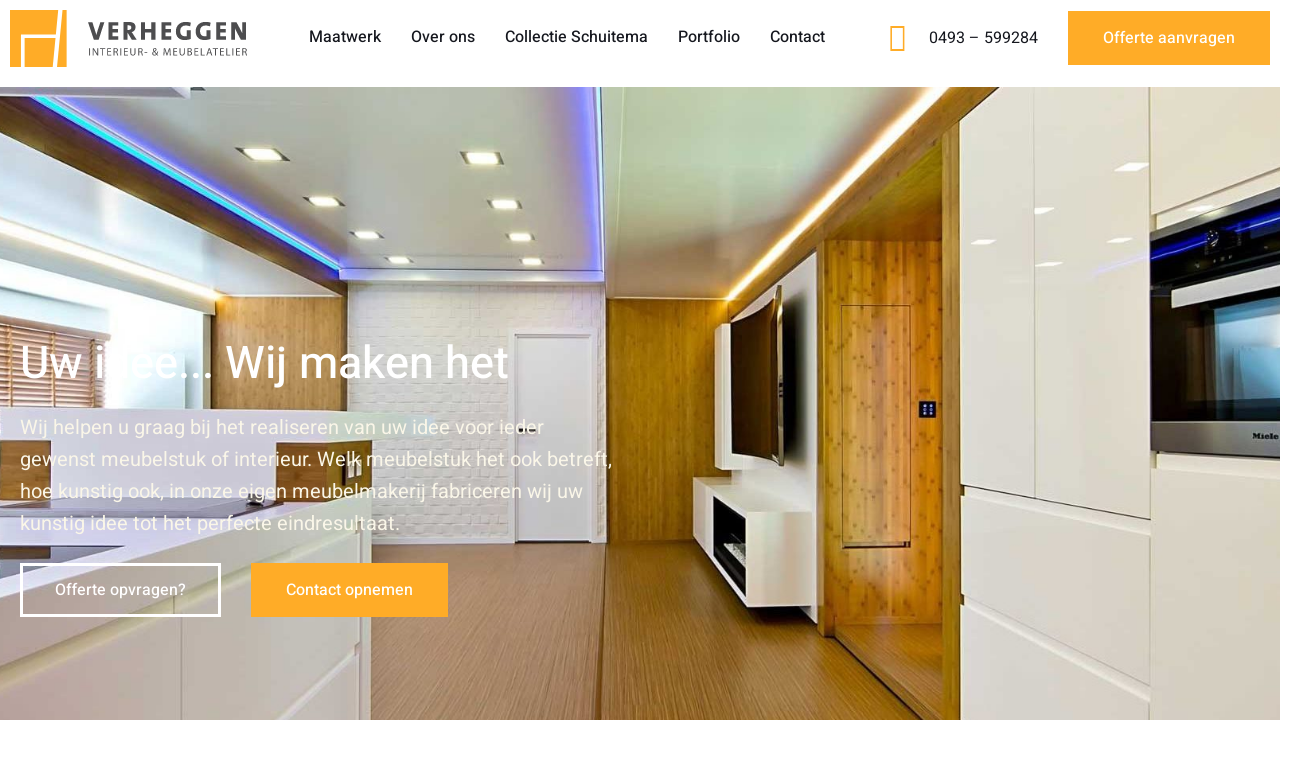

--- FILE ---
content_type: text/html; charset=UTF-8
request_url: https://verheggenmeubelen.nl/
body_size: 34670
content:
<!DOCTYPE html><html lang="nl-NL"><head ><!-- Umami -->
<script defer data-website-id="c7b1bca0-c151-46e1-a599-97fd7364b198" data-loading-method="user-interaction" data-src="https://umami.jottenheijm.com/script.js"></script>
<!-- Plausible -->
<script defer data-domain="verheggenmeubelen.nl" data-loading-method="user-interaction" data-src="https://plausible.jottenheijm.com/js/script.file-downloads.hash.outbound-links.pageview-props.revenue.tagged-events.js"></script>
<script defer src="data:text/javascript,window.plausible%20%3D%20window.plausible%20%7C%7C%20function%28%29%20%7B%20%28window.plausible.q%20%3D%20window.plausible.q%20%7C%7C%20%5B%5D%29.push%28arguments%29%20%7D"></script>	<meta charset="UTF-8" />
	<meta name="viewport" content="width=device-width, initial-scale=1" />
	<meta name='robots' content='index, follow, max-image-preview:large, max-snippet:-1, max-video-preview:-1' />

	<!-- This site is optimized with the Yoast SEO plugin v26.6 - https://yoast.com/wordpress/plugins/seo/ -->
	<title>Handgemaakte meubels op maat - Verheggen Meubelen</title>
<style>.flying-press-lazy-bg{background-image:none!important;}</style>
<link rel='preload' href='https://verheggenmeubelen.nl/wp-content/uploads/2021/07/slider-3.jpg' as='image' fetchpriority='high' />
<link rel='preload' href='https://verheggenmeubelen.nl/wp-content/uploads/2021/07/slider-5-e1494247307129.jpg' as='image' fetchpriority='high' />
<link rel='preload' href='https://verheggenmeubelen.nl/wp-content/uploads/2021/07/slider-2.jpg' as='image' fetchpriority='high' />
<link rel='preload' href='https://verheggenmeubelen.nl/wp-content/uploads/2021/07/slider-6.jpg' as='image' fetchpriority='high' />
<link rel='preload' href='https://verheggenmeubelen.nl/wp-content/uploads/2021/07/slider-1.jpg' as='image' fetchpriority='high' />
<link rel='preload' href='https://verheggenmeubelen.nl/wp-content/uploads/2021/07/ruler.svg' as='image' fetchpriority='high' />
<link rel='preload' href='https://verheggenmeubelen.nl/wp-content/uploads/2021/07/logo.svg' as='image' imagesrcset='' imagesizes=''/>
<link rel='preload' href='https://verheggenmeubelen.nl/wp-content/uploads/elementor/google-fonts/fonts/heebo-ngs6v5_nc0k9p9h2tbe.woff2' as='font' type='font/woff2' fetchpriority='high' crossorigin='anonymous'><link rel='preload' href='https://verheggenmeubelen.nl/wp-content/plugins/elementor/assets/lib/font-awesome/webfonts/fa-solid-900.woff2' as='font' type='font/woff2' fetchpriority='high' crossorigin='anonymous'><link rel='preload' href='https://verheggenmeubelen.nl/wp-content/plugins/elementor/assets/lib/font-awesome/webfonts/fa-brands-400.woff2' as='font' type='font/woff2' fetchpriority='high' crossorigin='anonymous'><link rel='preload' href='https://verheggenmeubelen.nl/wp-content/uploads/elementor/google-fonts/fonts/heebo-ngs6v5_nc0k9p9gytbfzsq.woff2' as='font' type='font/woff2' fetchpriority='high' crossorigin='anonymous'><link rel='preload' href='https://verheggenmeubelen.nl/wp-content/plugins/elementor/assets/lib/font-awesome/webfonts/fa-solid-900.woff' as='font' type='font/woff' fetchpriority='high' crossorigin='anonymous'><link rel='preload' href='https://verheggenmeubelen.nl/wp-content/plugins/elementor/assets/lib/font-awesome/webfonts/fa-brands-400.woff' as='font' type='font/woff' fetchpriority='high' crossorigin='anonymous'>
	<meta name="description" content="Een interieur dat precies past in de stijl van uw woning. Uniek, eigentijds en precies op maat. Bekijk ons werk op onze website of kom inspiratie opdoen." />
	<link rel="canonical" href="https://verheggenmeubelen.nl/" />
	<meta property="og:locale" content="nl_NL" />
	<meta property="og:type" content="website" />
	<meta property="og:title" content="Handgemaakte meubels op maat - Verheggen Meubelen" />
	<meta property="og:description" content="Een interieur dat precies past in de stijl van uw woning. Uniek, eigentijds en precies op maat. Bekijk ons werk op onze website of kom inspiratie opdoen." />
	<meta property="og:url" content="https://verheggenmeubelen.nl/" />
	<meta property="og:site_name" content="Verheggen" />
	<meta property="article:modified_time" content="2024-10-03T11:06:40+00:00" />
	<meta name="twitter:card" content="summary_large_image" />
	<script type="application/ld+json" class="yoast-schema-graph">{"@context":"https://schema.org","@graph":[{"@type":"WebPage","@id":"https://verheggenmeubelen.nl/","url":"https://verheggenmeubelen.nl/","name":"Handgemaakte meubels op maat - Verheggen Meubelen","isPartOf":{"@id":"https://verheggenmeubelen.nl/#website"},"datePublished":"2021-07-13T13:50:41+00:00","dateModified":"2024-10-03T11:06:40+00:00","description":"Een interieur dat precies past in de stijl van uw woning. Uniek, eigentijds en precies op maat. Bekijk ons werk op onze website of kom inspiratie opdoen.","breadcrumb":{"@id":"https://verheggenmeubelen.nl/#breadcrumb"},"inLanguage":"nl-NL","potentialAction":[{"@type":"ReadAction","target":["https://verheggenmeubelen.nl/"]}]},{"@type":"BreadcrumbList","@id":"https://verheggenmeubelen.nl/#breadcrumb","itemListElement":[{"@type":"ListItem","position":1,"name":"Home"}]},{"@type":"WebSite","@id":"https://verheggenmeubelen.nl/#website","url":"https://verheggenmeubelen.nl/","name":"Verheggen","description":"Interieur- en meubelatelier","potentialAction":[{"@type":"SearchAction","target":{"@type":"EntryPoint","urlTemplate":"https://verheggenmeubelen.nl/?s={search_term_string}"},"query-input":{"@type":"PropertyValueSpecification","valueRequired":true,"valueName":"search_term_string"}}],"inLanguage":"nl-NL"}]}</script>
	<!-- / Yoast SEO plugin. -->



<script defer src="data:text/javascript,dataLayer%20%3D%20%5B%7B%22title%22%3A%22Home%22%2C%22author%22%3A%22jotten%22%2C%22wordcount%22%3A6242%2C%22logged_in%22%3A%22false%22%2C%22page_id%22%3A2%2C%22post_date%22%3A%222021-07-13%2013%3A50%3A41%22%2C%22post_type%22%3A%22page%22%7D%5D%3B"></script>
<!-- Google Tag Manager -->
<script data-loading-method="user-interaction" data-src="data:text/javascript,%28function%28w%2Cd%2Cs%2Cl%2Ci%29%7Bw%5Bl%5D%3Dw%5Bl%5D%7C%7C%5B%5D%3Bw%5Bl%5D.push%28%7B%27gtm.start%27%3A%0D%0Anew%20Date%28%29.getTime%28%29%2Cevent%3A%27gtm.js%27%7D%29%3Bvar%20f%3Dd.getElementsByTagName%28s%29%5B0%5D%2C%0D%0Aj%3Dd.createElement%28s%29%2Cdl%3Dl%21%3D%27dataLayer%27%3F%27%26l%3D%27%2Bl%3A%27%27%3Bj.async%3Dtrue%3Bj.src%3D%0D%0A%27https%3A%2F%2Fwww.googletagmanager.com%2Fgtm.js%3Fid%3D%27%2Bi%2Bdl%3Bf.parentNode.insertBefore%28j%2Cf%29%3B%0D%0A%7D%29%28window%2Cdocument%2C%27script%27%2C%27dataLayer%27%2C%27GTM-52SBR3J%27%29%3B"></script>
<!-- End Google Tag Manager --><style id='wp-img-auto-sizes-contain-inline-css' type='text/css'>img:is([sizes=auto i],[sizes^="auto," i]){contain-intrinsic-size:3000px 1500px}
/*# sourceURL=wp-img-auto-sizes-contain-inline-css */</style>
<link rel='stylesheet' id='sbi_styles-css' href='https://verheggenmeubelen.nl/wp-content/cache/flying-press/d7a4c70f2290.sbi-styles.min.css' type='text/css' media='all' />
<link rel='stylesheet' id='font-awesome-5-all-css' href='https://verheggenmeubelen.nl/wp-content/cache/flying-press/74bab4578692.all.min.css' type='text/css' media='all' />
<link rel='stylesheet' id='font-awesome-4-shim-css' href='https://verheggenmeubelen.nl/wp-content/cache/flying-press/c55205bce667.v4-shims.min.css' type='text/css' media='all' />
<link rel='stylesheet' id='jupiterx-child-css' href='https://verheggenmeubelen.nl/wp-content/cache/flying-press/b922e8c75944.style.css' type='text/css' media='all' />
<style id='classic-theme-styles-inline-css' type='text/css'>/*! This file is auto-generated */
.wp-block-button__link{color:#fff;background-color:#32373c;border-radius:9999px;box-shadow:none;text-decoration:none;padding:calc(.667em + 2px) calc(1.333em + 2px);font-size:1.125em}.wp-block-file__button{background:#32373c;color:#fff;text-decoration:none}
/*# sourceURL=/wp-includes/css/classic-themes.min.css */</style>
<link rel='stylesheet' id='jet-engine-frontend-css' href='https://verheggenmeubelen.nl/wp-content/cache/flying-press/6bb07c10f317.frontend.css' type='text/css' media='all' />
<link rel='stylesheet' id='cmplz-general-css' href='https://verheggenmeubelen.nl/wp-content/cache/flying-press/182c31e4b049.cookieblocker.min.css' type='text/css' media='all' />
<link rel='stylesheet' id='jupiterx-popups-animation-css' href='https://verheggenmeubelen.nl/wp-content/cache/flying-press/c0be8e53226a.animate.min.css' type='text/css' media='all' />
<link rel='stylesheet' id='jupiterx-css' href='https://verheggenmeubelen.nl/wp-content/cache/flying-press/e08c02393063.f287f43.css' type='text/css' media='all' />
<link rel='stylesheet' id='jupiterx-elements-dynamic-styles-css' href='https://verheggenmeubelen.nl/wp-content/cache/flying-press/8dea97bbca6f.78f5213.css' type='text/css' media='all' />
<link rel='stylesheet' id='elementor-frontend-css' href='https://verheggenmeubelen.nl/wp-content/cache/flying-press/a286126314ec.frontend.min.css' type='text/css' media='all' />
<link rel='stylesheet' id='widget-icon-list-css' href='https://verheggenmeubelen.nl/wp-content/cache/flying-press/1c6df716953f.widget-icon-list.min.css' type='text/css' media='all' />
<link rel='stylesheet' id='e-sticky-css' href='https://verheggenmeubelen.nl/wp-content/cache/flying-press/7305ed8a30b2.sticky.min.css' type='text/css' media='all' />
<link rel='stylesheet' id='widget-heading-css' href='https://verheggenmeubelen.nl/wp-content/cache/flying-press/c3be9e612baf.widget-heading.min.css' type='text/css' media='all' />
<link rel='stylesheet' id='widget-social-icons-css' href='https://verheggenmeubelen.nl/wp-content/cache/flying-press/d026a17938c5.widget-social-icons.min.css' type='text/css' media='all' />
<link rel='stylesheet' id='e-apple-webkit-css' href='https://verheggenmeubelen.nl/wp-content/cache/flying-press/f94a49c4961b.apple-webkit.min.css' type='text/css' media='all' />
<link rel='stylesheet' id='elementor-icons-css' href='https://verheggenmeubelen.nl/wp-content/cache/flying-press/94d731c2f136.elementor-icons.min.css' type='text/css' media='all' />
<link rel='stylesheet' id='font-awesome-css' href='https://verheggenmeubelen.nl/wp-content/cache/flying-press/008e0bb5ebfa.font-awesome.min.css' type='text/css' media='all' />
<link rel='stylesheet' id='jupiterx-core-raven-frontend-css' href='https://verheggenmeubelen.nl/wp-content/cache/flying-press/41e185f503c5.frontend.min.css' type='text/css' media='all' />
<link rel='stylesheet' id='elementor-post-42-css' href='https://verheggenmeubelen.nl/wp-content/cache/flying-press/c42bbc5c17d9.post-42.css' type='text/css' media='all' />
<link rel='stylesheet' id='jet-tricks-frontend-css' href='https://verheggenmeubelen.nl/wp-content/cache/flying-press/6061f2ed9dc7.jet-tricks-frontend.css' type='text/css' media='all' />
<link rel='stylesheet' id='flatpickr-css' href='https://verheggenmeubelen.nl/wp-content/cache/flying-press/3d5b52340a32.flatpickr.min.css' type='text/css' media='all' />
<link rel='stylesheet' id='sbistyles-css' href='https://verheggenmeubelen.nl/wp-content/cache/flying-press/d7a4c70f2290.sbi-styles.min.css' type='text/css' media='all' />
<link rel='stylesheet' id='elementor-post-2-css' href='https://verheggenmeubelen.nl/wp-content/cache/flying-press/2347035bd136.post-2.css' type='text/css' media='all' />
<link rel='stylesheet' id='elementor-post-431-css' href='https://verheggenmeubelen.nl/wp-content/cache/flying-press/53ce1696e19f.post-431.css' type='text/css' media='all' />
<link rel='stylesheet' id='elementor-post-394-css' href='https://verheggenmeubelen.nl/wp-content/cache/flying-press/0fb3d9417cee.post-394.css' type='text/css' media='all' />
<link rel='stylesheet' id='elementor-post-319-css' href='https://verheggenmeubelen.nl/wp-content/cache/flying-press/9225628882d3.post-319.css' type='text/css' media='all' />
<link rel='stylesheet' id='elementor-post-15-css' href='https://verheggenmeubelen.nl/wp-content/cache/flying-press/605156c6e9ad.post-15.css' type='text/css' media='all' />
<link rel='stylesheet' id='elementor-post-12-css' href='https://verheggenmeubelen.nl/wp-content/cache/flying-press/607e4946ebb7.post-12.css' type='text/css' media='all' />
<link rel='stylesheet' id='elementor-gf-local-heebo-css' href='https://verheggenmeubelen.nl/wp-content/cache/flying-press/ec917975976e.heebo.css' type='text/css' media='all' />
<script type="text/javascript" src="https://verheggenmeubelen.nl/wp-content/plugins/complianz-gdpr-premium/pro/tcf-stub/build/index.js?ver=1be52a0c98ba" id="cmplz-tcf-stub-js" defer></script>
<script type="text/javascript" src="https://verheggenmeubelen.nl/wp-content/plugins/elementor/assets/lib/font-awesome/js/v4-shims.min.js?ver=ef17c8ffc514" id="font-awesome-4-shim-js" defer></script>
<script type="text/javascript" src="https://verheggenmeubelen.nl/wp-includes/js/jquery/jquery.min.js?ver=826eb77e86b0" id="jquery-core-js" defer></script>
<script type="text/javascript" id="jquery-migrate-js-before" defer src="data:text/javascript,%2F%2A%20%3C%21%5BCDATA%5B%20%2A%2F%0Atemp_jm_logconsole%20%3D%20window.console.log%3B%20window.console.log%3Dnull%3B%0A%2F%2F%23%20sourceURL%3Djquery-migrate-js-before%0A%2F%2A%20%5D%5D%3E%20%2A%2F"></script>
<script type="text/javascript" src="https://verheggenmeubelen.nl/wp-includes/js/jquery/jquery-migrate.min.js?ver=9ffeb32e2d9e" id="jquery-migrate-js" defer></script>
<script type="text/javascript" id="jquery-migrate-js-after" defer src="data:text/javascript,%2F%2A%20%3C%21%5BCDATA%5B%20%2A%2F%0Awindow.console.log%3Dtemp_jm_logconsole%3B%0A%2F%2F%23%20sourceURL%3Djquery-migrate-js-after%0A%2F%2A%20%5D%5D%3E%20%2A%2F"></script>
<script type="text/javascript" id="cmplz-tcf-js-extra" defer src="data:text/javascript,%2F%2A%20%3C%21%5BCDATA%5B%20%2A%2F%0Avar%20cmplz_tcf%20%3D%20%7B%22cmp_url%22%3A%22https%3A%2F%2Fverheggenmeubelen.nl%2Fwp-content%2Fuploads%2Fcomplianz%2F%22%2C%22retention_string%22%3A%22Retentie%20in%20dagen%22%2C%22undeclared_string%22%3A%22Niet%20opgegeven%22%2C%22isServiceSpecific%22%3A%221%22%2C%22excludedVendors%22%3A%7B%2215%22%3A15%2C%2266%22%3A66%2C%22119%22%3A119%2C%22139%22%3A139%2C%22141%22%3A141%2C%22174%22%3A174%2C%22192%22%3A192%2C%22262%22%3A262%2C%22375%22%3A375%2C%22377%22%3A377%2C%22387%22%3A387%2C%22427%22%3A427%2C%22435%22%3A435%2C%22512%22%3A512%2C%22527%22%3A527%2C%22569%22%3A569%2C%22581%22%3A581%2C%22587%22%3A587%2C%22626%22%3A626%2C%22644%22%3A644%2C%22667%22%3A667%2C%22713%22%3A713%2C%22733%22%3A733%2C%22736%22%3A736%2C%22748%22%3A748%2C%22776%22%3A776%2C%22806%22%3A806%2C%22822%22%3A822%2C%22830%22%3A830%2C%22836%22%3A836%2C%22856%22%3A856%2C%22879%22%3A879%2C%22882%22%3A882%2C%22888%22%3A888%2C%22909%22%3A909%2C%22970%22%3A970%2C%22986%22%3A986%2C%221015%22%3A1015%2C%221018%22%3A1018%2C%221022%22%3A1022%2C%221039%22%3A1039%2C%221078%22%3A1078%2C%221079%22%3A1079%2C%221094%22%3A1094%2C%221149%22%3A1149%2C%221156%22%3A1156%2C%221167%22%3A1167%2C%221173%22%3A1173%2C%221199%22%3A1199%2C%221211%22%3A1211%2C%221216%22%3A1216%2C%221252%22%3A1252%2C%221263%22%3A1263%2C%221298%22%3A1298%2C%221305%22%3A1305%2C%221342%22%3A1342%2C%221343%22%3A1343%2C%221355%22%3A1355%2C%221365%22%3A1365%2C%221366%22%3A1366%2C%221368%22%3A1368%2C%221371%22%3A1371%2C%221373%22%3A1373%2C%221391%22%3A1391%2C%221405%22%3A1405%2C%221418%22%3A1418%2C%221423%22%3A1423%2C%221425%22%3A1425%2C%221440%22%3A1440%2C%221442%22%3A1442%2C%221482%22%3A1482%2C%221492%22%3A1492%2C%221496%22%3A1496%2C%221503%22%3A1503%2C%221508%22%3A1508%2C%221509%22%3A1509%2C%221510%22%3A1510%2C%221519%22%3A1519%7D%2C%22purposes%22%3A%5B1%2C2%2C3%2C4%2C5%2C6%2C7%2C8%2C9%2C10%2C11%5D%2C%22specialPurposes%22%3A%5B1%2C2%5D%2C%22features%22%3A%5B1%2C2%2C3%5D%2C%22specialFeatures%22%3A%5B%5D%2C%22publisherCountryCode%22%3A%22NL%22%2C%22lspact%22%3A%22N%22%2C%22ccpa_applies%22%3A%22%22%2C%22ac_mode%22%3A%221%22%2C%22debug%22%3A%22%22%2C%22prefix%22%3A%22cmplz_%22%7D%3B%0A%2F%2F%23%20sourceURL%3Dcmplz-tcf-js-extra%0A%2F%2A%20%5D%5D%3E%20%2A%2F"></script>
<script defer type="text/javascript" src="https://verheggenmeubelen.nl/wp-content/plugins/complianz-gdpr-premium/pro/tcf/build/index.js?ver=cc0c41583337" id="cmplz-tcf-js"></script>
<script type="text/javascript" src="https://verheggenmeubelen.nl/wp-content/themes/jupiterx/lib/assets/dist/js/utils.min.js?ver=b66a9b7056dd" id="jupiterx-utils-js" defer></script>
<link rel="prefetch" href="https://verheggenmeubelen.nl/sitemap/" />
		<link rel="prerender" href="https://verheggenmeubelen.nl/sitemap/" />			<style>.cmplz-hidden {
					display: none !important;
				}</style><meta name="generator" content="Elementor 3.34.0; features: additional_custom_breakpoints; settings: css_print_method-external, google_font-enabled, font_display-auto">
			<style>.e-con.e-parent:nth-of-type(n+4):not(.e-lazyloaded):not(.e-no-lazyload),
				.e-con.e-parent:nth-of-type(n+4):not(.e-lazyloaded):not(.e-no-lazyload) * {
					background-image: none !important;
				}
				@media screen and (max-height: 1024px) {
					.e-con.e-parent:nth-of-type(n+3):not(.e-lazyloaded):not(.e-no-lazyload),
					.e-con.e-parent:nth-of-type(n+3):not(.e-lazyloaded):not(.e-no-lazyload) * {
						background-image: none !important;
					}
				}
				@media screen and (max-height: 640px) {
					.e-con.e-parent:nth-of-type(n+2):not(.e-lazyloaded):not(.e-no-lazyload),
					.e-con.e-parent:nth-of-type(n+2):not(.e-lazyloaded):not(.e-no-lazyload) * {
						background-image: none !important;
					}
				}</style>
			<link rel="icon" href="https://verheggenmeubelen.nl/wp-content/uploads/2021/07/favicon-150x150.png" sizes="32x32" />
<link rel="icon" href="https://verheggenmeubelen.nl/wp-content/uploads/2021/07/favicon-300x300.png" sizes="192x192" />
<link rel="apple-touch-icon" href="https://verheggenmeubelen.nl/wp-content/uploads/2021/07/favicon-300x300.png" />
<meta name="msapplication-TileImage" content="https://verheggenmeubelen.nl/wp-content/uploads/2021/07/favicon-300x300.png" />
		<style type="text/css" id="wp-custom-css">/* ALGEMEEN */

.elementor-slideshow__footer.elementor-lightbox-prevent-close {
    display: none;
}

/* EIND */</style>
		<script type="speculationrules">{"prefetch":[{"source":"document","where":{"and":[{"href_matches":"\/*"},{"not":{"href_matches":["\/*.php","\/wp-(admin|includes|content|login|signup|json)(.*)?","\/*\\?(.+)","\/(cart|checkout|logout)(.*)?"]}}]},"eagerness":"moderate"}]}</script></head><body data-rsssl=1 class="home wp-singular page-template page-template-elementor_header_footer page page-id-2 wp-theme-jupiterx wp-child-theme-jupiterx-child no-js elementor-default elementor-template-full-width elementor-kit-42 elementor-page elementor-page-2" itemscope="itemscope" itemtype="http://schema.org/WebPage"><!-- Google Tag Manager (noscript) -->
<noscript><iframe height="0" width="0" style="display:none;visibility:hidden" data-lazy-src="https://www.googletagmanager.com/ns.html?id=GTM-52SBR3J"></iframe></noscript>
<!-- End Google Tag Manager (noscript) --><a class="jupiterx-a11y jupiterx-a11y-skip-navigation-link" href="#jupiterx-main">Skip to content</a><div class="jupiterx-site"><header class="jupiterx-header jupiterx-header-custom" data-jupiterx-settings="{&quot;breakpoint&quot;:&quot;767.98&quot;,&quot;template&quot;:&quot;15&quot;,&quot;behavior&quot;:&quot;&quot;}" role="banner" itemscope="itemscope" itemtype="http://schema.org/WPHeader">		<header data-elementor-type="header" data-elementor-id="15" class="elementor elementor-15 elementor-location-header" data-elementor-post-type="elementor_library">
					<section class="elementor-section elementor-top-section elementor-element elementor-element-20808d0c elementor-section-content-middle elementor-section-boxed elementor-section-height-default elementor-section-height-default" data-id="20808d0c" data-element_type="section" data-settings="{&quot;sticky&quot;:&quot;top&quot;,&quot;background_background&quot;:&quot;classic&quot;,&quot;jet_parallax_layout_list&quot;:[],&quot;sticky_on&quot;:[&quot;desktop&quot;,&quot;tablet&quot;,&quot;mobile&quot;],&quot;sticky_offset&quot;:0,&quot;sticky_effects_offset&quot;:0,&quot;sticky_anchor_link_offset&quot;:0}">
						<div class="elementor-container elementor-column-gap-default">
					<div class="elementor-column elementor-col-25 elementor-top-column elementor-element elementor-element-78ea4213" data-id="78ea4213" data-element_type="column">
			<div class="elementor-widget-wrap elementor-element-populated">
						<div class="elementor-element elementor-element-b3fa2ed elementor-widget__width-initial elementor-widget elementor-widget-raven-site-logo" data-id="b3fa2ed" data-element_type="widget" data-widget_type="raven-site-logo.default">
				<div class="elementor-widget-container">
							<div class="raven-widget-wrapper">
			<div class="raven-site-logo raven-site-logo-customizer">
									<a class="raven-site-logo-link" href="https://verheggenmeubelen.nl">
								<picture><img src="https://verheggenmeubelen.nl/wp-content/uploads/2021/07/logo.svg" alt="Verheggen" data-no-lazy="1"  width="1423" height="339" loading="eager" fetchpriority="high" decoding="async"/></picture>									</a>
							</div>
		</div>
						</div>
				</div>
					</div>
		</div>
				<div class="elementor-column elementor-col-25 elementor-top-column elementor-element elementor-element-476fae64" data-id="476fae64" data-element_type="column">
			<div class="elementor-widget-wrap elementor-element-populated">
						<div class="elementor-element elementor-element-ed74774 raven-breakpoint-tablet raven-nav-menu-align-center raven-nav-menu-stretch elementor-widget elementor-widget-raven-nav-menu" data-id="ed74774" data-element_type="widget" data-settings="{&quot;submenu_space_between&quot;:{&quot;unit&quot;:&quot;px&quot;,&quot;size&quot;:20,&quot;sizes&quot;:[]},&quot;submenu_icon&quot;:&quot;&lt;svg 0=\&quot;fas fa-chevron-down\&quot; class=\&quot;e-font-icon-svg e-fas-chevron-down\&quot;&gt;\n\t\t\t\t\t&lt;use xlink:href=\&quot;#fas-chevron-down\&quot;&gt;\n\t\t\t\t\t\t&lt;symbol id=\&quot;fas-chevron-down\&quot; viewBox=\&quot;0 0 448 512\&quot;&gt;\n\t\t\t\t\t\t\t&lt;path d=\&quot;M207.029 381.476L12.686 187.132c-9.373-9.373-9.373-24.569 0-33.941l22.667-22.667c9.357-9.357 24.522-9.375 33.901-.04L224 284.505l154.745-154.021c9.379-9.335 24.544-9.317 33.901.04l22.667 22.667c9.373 9.373 9.373 24.569 0 33.941L240.971 381.476c-9.373 9.372-24.569 9.372-33.942 0z\&quot;&gt;&lt;\/path&gt;\n\t\t\t\t\t\t&lt;\/symbol&gt;\n\t\t\t\t\t&lt;\/use&gt;\n\t\t\t\t&lt;\/svg&gt;&quot;,&quot;full_width&quot;:&quot;stretch&quot;,&quot;mobile_layout&quot;:&quot;dropdown&quot;,&quot;submenu_opening_position&quot;:&quot;bottom&quot;}" data-widget_type="raven-nav-menu.default">
				<div class="elementor-widget-container">
							<nav class="raven-nav-menu-main raven-nav-menu-horizontal raven-nav-menu-tablet- raven-nav-menu-mobile- raven-nav-icons-hidden-tablet raven-nav-icons-hidden-mobile">
			<ul id="menu-ed74774" class="raven-nav-menu"><li class="menu-item menu-item-type-post_type menu-item-object-page menu-item-2054"><a href="https://verheggenmeubelen.nl/maatwerk/" class="raven-menu-item raven-link-item ">Maatwerk</a></li>
<li class="menu-item menu-item-type-post_type menu-item-object-page menu-item-has-children menu-item-722"><a href="https://verheggenmeubelen.nl/over-ons/" class="raven-menu-item raven-link-item ">Over ons</a>
<ul class="0 sub-menu raven-submenu">
	<li class="menu-item menu-item-type-post_type menu-item-object-page menu-item-975"><a href="https://verheggenmeubelen.nl/showroom/" class="raven-submenu-item raven-link-item ">Showroom</a></li>
	<li class="menu-item menu-item-type-post_type menu-item-object-page menu-item-974"><a href="https://verheggenmeubelen.nl/meubelmakerij/" class="raven-submenu-item raven-link-item ">Meubelmakerij</a></li>
	<li class="menu-item menu-item-type-post_type menu-item-object-page menu-item-973"><a href="https://verheggenmeubelen.nl/spuiterij/" class="raven-submenu-item raven-link-item ">Spuiterij</a></li>
	<li class="menu-item menu-item-type-post_type menu-item-object-page menu-item-972"><a href="https://verheggenmeubelen.nl/3d-visualisatie/" class="raven-submenu-item raven-link-item ">3D-Visualisatie</a></li>
</ul>
</li>
<li class="menu-item menu-item-type-post_type_archive menu-item-object-collectie menu-item-327"><a href="https://verheggenmeubelen.nl/collectie/" class="raven-menu-item raven-link-item ">Collectie Schuitema</a></li>
<li class="menu-item menu-item-type-post_type_archive menu-item-object-portfolio menu-item-428"><a href="https://verheggenmeubelen.nl/portfolio/" class="raven-menu-item raven-link-item ">Portfolio</a></li>
<li class="menu-item menu-item-type-post_type menu-item-object-page menu-item-653"><a href="https://verheggenmeubelen.nl/contact/" class="raven-menu-item raven-link-item ">Contact</a></li>
</ul>		</nav>

		<div class="raven-nav-menu-toggle">

						<div class="raven-nav-menu-toggle-button ">
								<span class="fa fa-bars"></span>
								</div>

		</div>
		<nav class="raven-nav-icons-hidden-tablet raven-nav-icons-hidden-mobile raven-nav-menu-mobile raven-nav-menu-dropdown">
									<div class="raven-container">
				<ul id="menu-mobile-ed74774" class="raven-nav-menu"><li class="menu-item menu-item-type-post_type menu-item-object-page menu-item-2054"><a href="https://verheggenmeubelen.nl/maatwerk/" class="raven-menu-item raven-link-item ">Maatwerk</a></li>
<li class="menu-item menu-item-type-post_type menu-item-object-page menu-item-has-children menu-item-722"><a href="https://verheggenmeubelen.nl/over-ons/" class="raven-menu-item raven-link-item ">Over ons</a>
<ul class="0 sub-menu raven-submenu">
	<li class="menu-item menu-item-type-post_type menu-item-object-page menu-item-975"><a href="https://verheggenmeubelen.nl/showroom/" class="raven-submenu-item raven-link-item ">Showroom</a></li>
	<li class="menu-item menu-item-type-post_type menu-item-object-page menu-item-974"><a href="https://verheggenmeubelen.nl/meubelmakerij/" class="raven-submenu-item raven-link-item ">Meubelmakerij</a></li>
	<li class="menu-item menu-item-type-post_type menu-item-object-page menu-item-973"><a href="https://verheggenmeubelen.nl/spuiterij/" class="raven-submenu-item raven-link-item ">Spuiterij</a></li>
	<li class="menu-item menu-item-type-post_type menu-item-object-page menu-item-972"><a href="https://verheggenmeubelen.nl/3d-visualisatie/" class="raven-submenu-item raven-link-item ">3D-Visualisatie</a></li>
</ul>
</li>
<li class="menu-item menu-item-type-post_type_archive menu-item-object-collectie menu-item-327"><a href="https://verheggenmeubelen.nl/collectie/" class="raven-menu-item raven-link-item ">Collectie Schuitema</a></li>
<li class="menu-item menu-item-type-post_type_archive menu-item-object-portfolio menu-item-428"><a href="https://verheggenmeubelen.nl/portfolio/" class="raven-menu-item raven-link-item ">Portfolio</a></li>
<li class="menu-item menu-item-type-post_type menu-item-object-page menu-item-653"><a href="https://verheggenmeubelen.nl/contact/" class="raven-menu-item raven-link-item ">Contact</a></li>
</ul>			</div>
		</nav>
						</div>
				</div>
					</div>
		</div>
				<div class="elementor-column elementor-col-50 elementor-top-column elementor-element elementor-element-600ffd0 elementor-hidden-phone" data-id="600ffd0" data-element_type="column">
			<div class="elementor-widget-wrap elementor-element-populated">
						<div class="elementor-element elementor-element-d6b04fa elementor-list-item-link-inline elementor-widget__width-auto elementor-icon-list--layout-traditional elementor-widget elementor-widget-icon-list" data-id="d6b04fa" data-element_type="widget" data-widget_type="icon-list.default">
				<div class="elementor-widget-container">
							<ul class="elementor-icon-list-items">
							<li class="elementor-icon-list-item">
											<a href="tel:0493599284">

												<span class="elementor-icon-list-icon">
							<i aria-hidden="true" class="fal fa-phone-alt"></i>						</span>
										<span class="elementor-icon-list-text">0493 – 599284</span>
											</a>
									</li>
						</ul>
						</div>
				</div>
				<div class="elementor-element elementor-element-3e8ce4c elementor-widget__width-auto elementor-widget elementor-widget-button" data-id="3e8ce4c" data-element_type="widget" data-widget_type="button.default">
				<div class="elementor-widget-container">
									<div class="elementor-button-wrapper">
					<a class="elementor-button elementor-button-link elementor-size-sm" href="/offerte/">
						<span class="elementor-button-content-wrapper">
									<span class="elementor-button-text">Offerte aanvragen</span>
					</span>
					</a>
				</div>
								</div>
				</div>
					</div>
		</div>
					</div>
		</section>
				</header>
		</header><main id="jupiterx-main" class="jupiterx-main">		<div data-elementor-type="wp-page" data-elementor-id="2" class="elementor elementor-2" data-elementor-post-type="page">
						<section class="elementor-section elementor-top-section elementor-element elementor-element-d5aac3d elementor-section-full_width elementor-section-height-default elementor-section-height-default" data-id="d5aac3d" data-element_type="section" data-settings="{&quot;jet_parallax_layout_list&quot;:[]}">
						<div class="elementor-container elementor-column-gap-no">
					<div class="elementor-column elementor-col-100 elementor-top-column elementor-element elementor-element-7c89c5f" data-id="7c89c5f" data-element_type="column">
			<div class="elementor-widget-wrap elementor-element-populated">
						<div class="elementor-element elementor-element-e0cde9a elementor-widget elementor-widget-jet-listing-grid" data-id="e0cde9a" data-element_type="widget" data-settings="{&quot;columns&quot;:&quot;1&quot;}" data-widget_type="jet-listing-grid.default">
				<div class="elementor-widget-container">
					<div class="jet-listing-grid jet-listing"><div class="jet-listing-grid__slider" data-slider_options="{&quot;autoplaySpeed&quot;:8000,&quot;autoplay&quot;:true,&quot;pauseOnHover&quot;:true,&quot;infinite&quot;:true,&quot;centerMode&quot;:false,&quot;speed&quot;:1000,&quot;arrows&quot;:false,&quot;dots&quot;:false,&quot;slidesToScroll&quot;:1,&quot;prevArrow&quot;:&quot;\u003Cdiv class=\u0027jet-listing-grid__slider-icon prev-arrow \u0027 role=\u0027button\u0027 aria-label=\u0027Previous\u0027\u003E\u003Csvg width=\u0027180\u0027 height=\u0027180\u0027 viewBox=\u00270 0 180 180\u0027 fill=\u0027none\u0027 xmlns=\u0027http:\/\/www.w3.org\/2000\/svg\u0027\u003E\u003Cpath d=\u0027M119 47.3166C119 48.185 118.668 48.9532 118.003 49.6212L78.8385 89L118.003 128.379C118.668 129.047 119 129.815 119 130.683C119 131.552 118.668 132.32 118.003 132.988L113.021 137.998C112.356 138.666 111.592 139 110.729 139C109.865 139 109.101 138.666 108.436 137.998L61.9966 91.3046C61.3322 90.6366 61 89.8684 61 89C61 88.1316 61.3322 87.3634 61.9966 86.6954L108.436 40.002C109.101 39.334 109.865 39 110.729 39C111.592 39 112.356 39.334 113.021 40.002L118.003 45.012C118.668 45.68 119 46.4482 119 47.3166Z\u0027 fill=\u0027black\u0027\/\u003E\u003C\/svg\u003E\u003C\/div\u003E&quot;,&quot;nextArrow&quot;:&quot;\u003Cdiv class=\u0027jet-listing-grid__slider-icon next-arrow \u0027 role=\u0027button\u0027 aria-label=\u0027Next\u0027\u003E\u003Csvg width=\u0027180\u0027 height=\u0027180\u0027 viewBox=\u00270 0 180 180\u0027 fill=\u0027none\u0027 xmlns=\u0027http:\/\/www.w3.org\/2000\/svg\u0027\u003E\u003Cpath d=\u0027M119 47.3166C119 48.185 118.668 48.9532 118.003 49.6212L78.8385 89L118.003 128.379C118.668 129.047 119 129.815 119 130.683C119 131.552 118.668 132.32 118.003 132.988L113.021 137.998C112.356 138.666 111.592 139 110.729 139C109.865 139 109.101 138.666 108.436 137.998L61.9966 91.3046C61.3322 90.6366 61 89.8684 61 89C61 88.1316 61.3322 87.3634 61.9966 86.6954L108.436 40.002C109.101 39.334 109.865 39 110.729 39C111.592 39 112.356 39.334 113.021 40.002L118.003 45.012C118.668 45.68 119 46.4482 119 47.3166Z\u0027 fill=\u0027black\u0027\/\u003E\u003C\/svg\u003E\u003C\/div\u003E&quot;,&quot;rtl&quot;:false,&quot;itemsCount&quot;:5,&quot;fade&quot;:true,&quot;slidesToShow&quot;:{&quot;desktop&quot;:1,&quot;tablet&quot;:1,&quot;mobile&quot;:1}}" dir="ltr"><div class="jet-listing-grid__items grid-col-desk-1 grid-col-tablet-1 grid-col-mobile-1 jet-listing-grid--431" data-queried-id="2|WP_Post" data-nav="{&quot;enabled&quot;:false,&quot;type&quot;:null,&quot;more_el&quot;:null,&quot;query&quot;:[],&quot;widget_settings&quot;:{&quot;lisitng_id&quot;:431,&quot;posts_num&quot;:99,&quot;columns&quot;:1,&quot;columns_tablet&quot;:1,&quot;columns_mobile&quot;:1,&quot;column_min_width&quot;:240,&quot;column_min_width_tablet&quot;:240,&quot;column_min_width_mobile&quot;:240,&quot;inline_columns_css&quot;:false,&quot;is_archive_template&quot;:&quot;&quot;,&quot;post_status&quot;:[&quot;publish&quot;],&quot;use_random_posts_num&quot;:&quot;&quot;,&quot;max_posts_num&quot;:9,&quot;not_found_message&quot;:&quot;No data was found&quot;,&quot;is_masonry&quot;:false,&quot;equal_columns_height&quot;:&quot;&quot;,&quot;use_load_more&quot;:&quot;&quot;,&quot;load_more_id&quot;:&quot;&quot;,&quot;load_more_type&quot;:&quot;click&quot;,&quot;load_more_offset&quot;:{&quot;unit&quot;:&quot;px&quot;,&quot;size&quot;:0,&quot;sizes&quot;:[]},&quot;use_custom_post_types&quot;:&quot;&quot;,&quot;custom_post_types&quot;:[],&quot;hide_widget_if&quot;:&quot;&quot;,&quot;carousel_enabled&quot;:&quot;yes&quot;,&quot;slides_to_scroll&quot;:&quot;1&quot;,&quot;arrows&quot;:&quot;true&quot;,&quot;arrow_icon&quot;:&quot;fa fa-angle-left&quot;,&quot;dots&quot;:&quot;&quot;,&quot;autoplay&quot;:&quot;true&quot;,&quot;pause_on_hover&quot;:&quot;true&quot;,&quot;autoplay_speed&quot;:8000,&quot;infinite&quot;:&quot;true&quot;,&quot;center_mode&quot;:&quot;&quot;,&quot;effect&quot;:&quot;fade&quot;,&quot;speed&quot;:1000,&quot;inject_alternative_items&quot;:&quot;&quot;,&quot;injection_items&quot;:[],&quot;scroll_slider_enabled&quot;:&quot;&quot;,&quot;scroll_slider_on&quot;:[&quot;desktop&quot;,&quot;tablet&quot;,&quot;mobile&quot;],&quot;custom_query&quot;:false,&quot;custom_query_id&quot;:&quot;&quot;,&quot;_element_id&quot;:&quot;&quot;,&quot;collapse_first_last_gap&quot;:false,&quot;list_tag_selection&quot;:&quot;&quot;,&quot;list_items_wrapper_tag&quot;:&quot;div&quot;,&quot;list_item_tag&quot;:&quot;div&quot;,&quot;empty_items_wrapper_tag&quot;:&quot;div&quot;}}" data-page="1" data-pages="1" data-listing-source="posts" data-listing-id="431" data-query-id=""><div class="jet-listing-grid__item jet-listing-dynamic-post-465" data-post-id="465"  ><style type="text/css">.jet-listing-dynamic-post-465 .elementor-element.elementor-element-8203a87:not(.elementor-motion-effects-element-type-background), .jet-listing-dynamic-post-465 .elementor-element.elementor-element-8203a87 > .elementor-motion-effects-container > .elementor-motion-effects-layer{background-image:url("https://verheggenmeubelen.nl/wp-content/uploads/2021/07/slider-5-e1494247307129.jpg");}</style>		<div data-elementor-type="jet-listing-items" data-elementor-id="431" class="elementor elementor-431" data-elementor-post-type="jet-engine">
						<section class="elementor-section elementor-top-section elementor-element elementor-element-8203a87 jedv-enabled--yes elementor-section-height-min-height elementor-section-boxed elementor-section-height-default elementor-section-items-middle" data-id="8203a87" data-element_type="section" data-settings="{&quot;background_background&quot;:&quot;classic&quot;,&quot;jet_parallax_layout_list&quot;:[]}">
							<div class="elementor-background-overlay"></div>
							<div class="elementor-container elementor-column-gap-default">
					<div class="elementor-column elementor-col-50 elementor-top-column elementor-element elementor-element-16c28f5" data-id="16c28f5" data-element_type="column">
			<div class="elementor-widget-wrap elementor-element-populated">
						<div class="elementor-element elementor-element-e32d8f6 jedv-enabled--yes elementor-widget elementor-widget-heading" data-id="e32d8f6" data-element_type="widget" data-widget_type="heading.default">
				<div class="elementor-widget-container">
					<h2 class="elementor-heading-title elementor-size-default">Uw idee... Wij maken het</h2>				</div>
				</div>
				<div class="elementor-element elementor-element-6522e8f elementor-widget elementor-widget-text-editor" data-id="6522e8f" data-element_type="widget" data-widget_type="text-editor.default">
				<div class="elementor-widget-container">
									<p>Wij helpen u graag bij het realiseren van uw idee voor ieder gewenst meubelstuk of interieur. Welk meubelstuk het ook betreft, hoe kunstig ook, in onze eigen meubelmakerij fabriceren wij uw kunstig idee tot het perfecte eindresultaat.</p>
								</div>
				</div>
				<div class="elementor-element elementor-element-d926556 elementor-widget__width-auto elementor-tablet-align-center elementor-widget-mobile__width-inherit elementor-widget elementor-widget-button" data-id="d926556" data-element_type="widget" data-widget_type="button.default">
				<div class="elementor-widget-container">
									<div class="elementor-button-wrapper">
					<a class="elementor-button elementor-button-link elementor-size-sm" href="/offerte/">
						<span class="elementor-button-content-wrapper">
									<span class="elementor-button-text">Offerte opvragen?</span>
					</span>
					</a>
				</div>
								</div>
				</div>
				<div class="elementor-element elementor-element-a853a02 elementor-widget__width-auto elementor-mobile-align-center elementor-widget-mobile__width-inherit elementor-widget elementor-widget-button" data-id="a853a02" data-element_type="widget" data-widget_type="button.default">
				<div class="elementor-widget-container">
									<div class="elementor-button-wrapper">
					<a class="elementor-button elementor-button-link elementor-size-sm" href="/contact/">
						<span class="elementor-button-content-wrapper">
									<span class="elementor-button-text">Contact opnemen</span>
					</span>
					</a>
				</div>
								</div>
				</div>
					</div>
		</div>
				<div class="elementor-column elementor-col-50 elementor-top-column elementor-element elementor-element-47feb06 elementor-hidden-tablet elementor-hidden-phone" data-id="47feb06" data-element_type="column">
			<div class="elementor-widget-wrap">
							</div>
		</div>
					</div>
		</section>
				</div>
		</div><div class="jet-listing-grid__item jet-listing-dynamic-post-429" data-post-id="429"  ><style type="text/css">.jet-listing-dynamic-post-429 .elementor-element.elementor-element-8203a87:not(.elementor-motion-effects-element-type-background), .jet-listing-dynamic-post-429 .elementor-element.elementor-element-8203a87 > .elementor-motion-effects-container > .elementor-motion-effects-layer{background-image:url("https://verheggenmeubelen.nl/wp-content/uploads/2021/07/slider-1.jpg");}</style>		<div data-elementor-type="jet-listing-items" data-elementor-id="431" class="elementor elementor-431" data-elementor-post-type="jet-engine">
						<section class="elementor-section elementor-top-section elementor-element elementor-element-8203a87 jedv-enabled--yes elementor-section-height-min-height elementor-section-boxed elementor-section-height-default elementor-section-items-middle" data-id="8203a87" data-element_type="section" data-settings="{&quot;background_background&quot;:&quot;classic&quot;,&quot;jet_parallax_layout_list&quot;:[]}">
							<div class="elementor-background-overlay"></div>
							<div class="elementor-container elementor-column-gap-default">
					<div class="elementor-column elementor-col-50 elementor-top-column elementor-element elementor-element-16c28f5" data-id="16c28f5" data-element_type="column">
			<div class="elementor-widget-wrap elementor-element-populated">
						<div class="elementor-element elementor-element-e32d8f6 jedv-enabled--yes elementor-widget elementor-widget-heading" data-id="e32d8f6" data-element_type="widget" data-widget_type="heading.default">
				<div class="elementor-widget-container">
					<h2 class="elementor-heading-title elementor-size-default">Hoogwaardige kwaliteit</h2>				</div>
				</div>
				<div class="elementor-element elementor-element-6522e8f elementor-widget elementor-widget-text-editor" data-id="6522e8f" data-element_type="widget" data-widget_type="text-editor.default">
				<div class="elementor-widget-container">
									<p>Hout heeft charme, het is sterk en recyclebaar waardoor we het milieu beschermen. Volgens het klassieke ambacht, maar met de modernste technieken, maken wij meubels van een hoogwaardige kwaliteit.</p>
								</div>
				</div>
				<div class="elementor-element elementor-element-d926556 elementor-widget__width-auto elementor-tablet-align-center elementor-widget-mobile__width-inherit elementor-widget elementor-widget-button" data-id="d926556" data-element_type="widget" data-widget_type="button.default">
				<div class="elementor-widget-container">
									<div class="elementor-button-wrapper">
					<a class="elementor-button elementor-button-link elementor-size-sm" href="/offerte/">
						<span class="elementor-button-content-wrapper">
									<span class="elementor-button-text">Offerte opvragen?</span>
					</span>
					</a>
				</div>
								</div>
				</div>
				<div class="elementor-element elementor-element-a853a02 elementor-widget__width-auto elementor-mobile-align-center elementor-widget-mobile__width-inherit elementor-widget elementor-widget-button" data-id="a853a02" data-element_type="widget" data-widget_type="button.default">
				<div class="elementor-widget-container">
									<div class="elementor-button-wrapper">
					<a class="elementor-button elementor-button-link elementor-size-sm" href="/contact/">
						<span class="elementor-button-content-wrapper">
									<span class="elementor-button-text">Contact opnemen</span>
					</span>
					</a>
				</div>
								</div>
				</div>
					</div>
		</div>
				<div class="elementor-column elementor-col-50 elementor-top-column elementor-element elementor-element-47feb06 elementor-hidden-tablet elementor-hidden-phone" data-id="47feb06" data-element_type="column">
			<div class="elementor-widget-wrap">
							</div>
		</div>
					</div>
		</section>
				</div>
		</div><div class="jet-listing-grid__item jet-listing-dynamic-post-462" data-post-id="462"  ><style type="text/css">.jet-listing-dynamic-post-462 .elementor-element.elementor-element-8203a87:not(.elementor-motion-effects-element-type-background), .jet-listing-dynamic-post-462 .elementor-element.elementor-element-8203a87 > .elementor-motion-effects-container > .elementor-motion-effects-layer{background-image:url("https://verheggenmeubelen.nl/wp-content/uploads/2021/07/slider-6.jpg");}</style>		<div data-elementor-type="jet-listing-items" data-elementor-id="431" class="elementor elementor-431" data-elementor-post-type="jet-engine">
						<section class="elementor-section elementor-top-section elementor-element elementor-element-8203a87 jedv-enabled--yes elementor-section-height-min-height elementor-section-boxed elementor-section-height-default elementor-section-items-middle" data-id="8203a87" data-element_type="section" data-settings="{&quot;background_background&quot;:&quot;classic&quot;,&quot;jet_parallax_layout_list&quot;:[]}">
							<div class="elementor-background-overlay"></div>
							<div class="elementor-container elementor-column-gap-default">
					<div class="elementor-column elementor-col-50 elementor-top-column elementor-element elementor-element-16c28f5" data-id="16c28f5" data-element_type="column">
			<div class="elementor-widget-wrap elementor-element-populated">
						<div class="elementor-element elementor-element-e32d8f6 jedv-enabled--yes elementor-widget elementor-widget-heading" data-id="e32d8f6" data-element_type="widget" data-widget_type="heading.default">
				<div class="elementor-widget-container">
					<h2 class="elementor-heading-title elementor-size-default">Nostalgisch vakwerk</h2>				</div>
				</div>
				<div class="elementor-element elementor-element-6522e8f elementor-widget elementor-widget-text-editor" data-id="6522e8f" data-element_type="widget" data-widget_type="text-editor.default">
				<div class="elementor-widget-container">
									<p>Zoekt u nog klassieke meubelen als aanvulling op uw huidige interieur? Met persoonlijk vakmanschap en middels de modernste technieken maken wij deze stijlvolle, klassieke en hoogwaardige meubels perfect op maat.</p>
								</div>
				</div>
				<div class="elementor-element elementor-element-d926556 elementor-widget__width-auto elementor-tablet-align-center elementor-widget-mobile__width-inherit elementor-widget elementor-widget-button" data-id="d926556" data-element_type="widget" data-widget_type="button.default">
				<div class="elementor-widget-container">
									<div class="elementor-button-wrapper">
					<a class="elementor-button elementor-button-link elementor-size-sm" href="/offerte/">
						<span class="elementor-button-content-wrapper">
									<span class="elementor-button-text">Offerte opvragen?</span>
					</span>
					</a>
				</div>
								</div>
				</div>
				<div class="elementor-element elementor-element-a853a02 elementor-widget__width-auto elementor-mobile-align-center elementor-widget-mobile__width-inherit elementor-widget elementor-widget-button" data-id="a853a02" data-element_type="widget" data-widget_type="button.default">
				<div class="elementor-widget-container">
									<div class="elementor-button-wrapper">
					<a class="elementor-button elementor-button-link elementor-size-sm" href="/contact/">
						<span class="elementor-button-content-wrapper">
									<span class="elementor-button-text">Contact opnemen</span>
					</span>
					</a>
				</div>
								</div>
				</div>
					</div>
		</div>
				<div class="elementor-column elementor-col-50 elementor-top-column elementor-element elementor-element-47feb06 elementor-hidden-tablet elementor-hidden-phone" data-id="47feb06" data-element_type="column">
			<div class="elementor-widget-wrap">
							</div>
		</div>
					</div>
		</section>
				</div>
		</div><div class="jet-listing-grid__item jet-listing-dynamic-post-456" data-post-id="456"  ><style type="text/css">.jet-listing-dynamic-post-456 .elementor-element.elementor-element-8203a87:not(.elementor-motion-effects-element-type-background), .jet-listing-dynamic-post-456 .elementor-element.elementor-element-8203a87 > .elementor-motion-effects-container > .elementor-motion-effects-layer{background-image:url("https://verheggenmeubelen.nl/wp-content/uploads/2021/07/slider-3.jpg");}</style>		<div data-elementor-type="jet-listing-items" data-elementor-id="431" class="elementor elementor-431" data-elementor-post-type="jet-engine">
						<section class="elementor-section elementor-top-section elementor-element elementor-element-8203a87 jedv-enabled--yes elementor-section-height-min-height elementor-section-boxed elementor-section-height-default elementor-section-items-middle" data-id="8203a87" data-element_type="section" data-settings="{&quot;background_background&quot;:&quot;classic&quot;,&quot;jet_parallax_layout_list&quot;:[]}">
							<div class="elementor-background-overlay"></div>
							<div class="elementor-container elementor-column-gap-default">
					<div class="elementor-column elementor-col-50 elementor-top-column elementor-element elementor-element-16c28f5" data-id="16c28f5" data-element_type="column">
			<div class="elementor-widget-wrap elementor-element-populated">
						<div class="elementor-element elementor-element-e32d8f6 jedv-enabled--yes elementor-widget elementor-widget-heading" data-id="e32d8f6" data-element_type="widget" data-widget_type="heading.default">
				<div class="elementor-widget-container">
					<h2 class="elementor-heading-title elementor-size-default">Proef de passie</h2>				</div>
				</div>
				<div class="elementor-element elementor-element-6522e8f elementor-widget elementor-widget-text-editor" data-id="6522e8f" data-element_type="widget" data-widget_type="text-editor.default">
				<div class="elementor-widget-container">
									<p>Verheggen interieur- en meubelatelier is gespecialiseerd in het vervaardigen van meubels van een hoogwaardige kwaliteit. Welk meubelstuk het ook betreft, hoe kunstig ook, in onze eigen meubelmakerij fabriceren wij uw kunstig idee tot het perfecte eindresultaat.</p>
								</div>
				</div>
				<div class="elementor-element elementor-element-d926556 elementor-widget__width-auto elementor-tablet-align-center elementor-widget-mobile__width-inherit elementor-widget elementor-widget-button" data-id="d926556" data-element_type="widget" data-widget_type="button.default">
				<div class="elementor-widget-container">
									<div class="elementor-button-wrapper">
					<a class="elementor-button elementor-button-link elementor-size-sm" href="/offerte/">
						<span class="elementor-button-content-wrapper">
									<span class="elementor-button-text">Offerte opvragen?</span>
					</span>
					</a>
				</div>
								</div>
				</div>
				<div class="elementor-element elementor-element-a853a02 elementor-widget__width-auto elementor-mobile-align-center elementor-widget-mobile__width-inherit elementor-widget elementor-widget-button" data-id="a853a02" data-element_type="widget" data-widget_type="button.default">
				<div class="elementor-widget-container">
									<div class="elementor-button-wrapper">
					<a class="elementor-button elementor-button-link elementor-size-sm" href="/contact/">
						<span class="elementor-button-content-wrapper">
									<span class="elementor-button-text">Contact opnemen</span>
					</span>
					</a>
				</div>
								</div>
				</div>
					</div>
		</div>
				<div class="elementor-column elementor-col-50 elementor-top-column elementor-element elementor-element-47feb06 elementor-hidden-tablet elementor-hidden-phone" data-id="47feb06" data-element_type="column">
			<div class="elementor-widget-wrap">
							</div>
		</div>
					</div>
		</section>
				</div>
		</div><div class="jet-listing-grid__item jet-listing-dynamic-post-459" data-post-id="459"  ><style type="text/css">.jet-listing-dynamic-post-459 .elementor-element.elementor-element-8203a87:not(.elementor-motion-effects-element-type-background), .jet-listing-dynamic-post-459 .elementor-element.elementor-element-8203a87 > .elementor-motion-effects-container > .elementor-motion-effects-layer{background-image:url("https://verheggenmeubelen.nl/wp-content/uploads/2021/07/slider-2.jpg");}</style>		<div data-elementor-type="jet-listing-items" data-elementor-id="431" class="elementor elementor-431" data-elementor-post-type="jet-engine">
						<section class="elementor-section elementor-top-section elementor-element elementor-element-8203a87 jedv-enabled--yes elementor-section-height-min-height elementor-section-boxed elementor-section-height-default elementor-section-items-middle" data-id="8203a87" data-element_type="section" data-settings="{&quot;background_background&quot;:&quot;classic&quot;,&quot;jet_parallax_layout_list&quot;:[]}">
							<div class="elementor-background-overlay"></div>
							<div class="elementor-container elementor-column-gap-default">
					<div class="elementor-column elementor-col-50 elementor-top-column elementor-element elementor-element-16c28f5" data-id="16c28f5" data-element_type="column">
			<div class="elementor-widget-wrap elementor-element-populated">
						<div class="elementor-element elementor-element-e32d8f6 jedv-enabled--yes elementor-widget elementor-widget-heading" data-id="e32d8f6" data-element_type="widget" data-widget_type="heading.default">
				<div class="elementor-widget-container">
					<h2 class="elementor-heading-title elementor-size-default">Showroom</h2>				</div>
				</div>
				<div class="elementor-element elementor-element-6522e8f elementor-widget elementor-widget-text-editor" data-id="6522e8f" data-element_type="widget" data-widget_type="text-editor.default">
				<div class="elementor-widget-container">
									<p>Breng eens een bezoek aan onze showroom. Hier vindt u een uitgebreid aanbod van door ons vervaardigde meubels. Van woonkamer, eetkamer, badkamer, slaapkamer tot keuken, u kunt bij ons terecht voor een complete woonbeleving.</p>
								</div>
				</div>
				<div class="elementor-element elementor-element-d926556 elementor-widget__width-auto elementor-tablet-align-center elementor-widget-mobile__width-inherit elementor-widget elementor-widget-button" data-id="d926556" data-element_type="widget" data-widget_type="button.default">
				<div class="elementor-widget-container">
									<div class="elementor-button-wrapper">
					<a class="elementor-button elementor-button-link elementor-size-sm" href="/offerte/">
						<span class="elementor-button-content-wrapper">
									<span class="elementor-button-text">Offerte opvragen?</span>
					</span>
					</a>
				</div>
								</div>
				</div>
				<div class="elementor-element elementor-element-a853a02 elementor-widget__width-auto elementor-mobile-align-center elementor-widget-mobile__width-inherit elementor-widget elementor-widget-button" data-id="a853a02" data-element_type="widget" data-widget_type="button.default">
				<div class="elementor-widget-container">
									<div class="elementor-button-wrapper">
					<a class="elementor-button elementor-button-link elementor-size-sm" href="/contact/">
						<span class="elementor-button-content-wrapper">
									<span class="elementor-button-text">Contact opnemen</span>
					</span>
					</a>
				</div>
								</div>
				</div>
					</div>
		</div>
				<div class="elementor-column elementor-col-50 elementor-top-column elementor-element elementor-element-47feb06 elementor-hidden-tablet elementor-hidden-phone" data-id="47feb06" data-element_type="column">
			<div class="elementor-widget-wrap">
							</div>
		</div>
					</div>
		</section>
				</div>
		</div></div></div></div>				</div>
				</div>
					</div>
		</div>
					</div>
		</section>
				<section class="elementor-section elementor-top-section elementor-element elementor-element-5ba68bf0 elementor-section-boxed elementor-section-height-default elementor-section-height-default" data-id="5ba68bf0" data-element_type="section" data-settings="{&quot;background_background&quot;:&quot;gradient&quot;,&quot;jet_parallax_layout_list&quot;:[]}">
						<div class="elementor-container elementor-column-gap-default">
					<div class="elementor-column elementor-col-100 elementor-top-column elementor-element elementor-element-7342e989" data-id="7342e989" data-element_type="column">
			<div class="elementor-widget-wrap elementor-element-populated">
						<section class="elementor-section elementor-inner-section elementor-element elementor-element-722af71 elementor-section-content-middle elementor-section-boxed elementor-section-height-default elementor-section-height-default" data-id="722af71" data-element_type="section" data-settings="{&quot;background_background&quot;:&quot;classic&quot;,&quot;jet_parallax_layout_list&quot;:[]}">
						<div class="elementor-container elementor-column-gap-wide">
					<div class="elementor-column elementor-col-50 elementor-inner-column elementor-element elementor-element-12d0e4ca" data-id="12d0e4ca" data-element_type="column">
			<div class="elementor-widget-wrap elementor-element-populated">
						<div class="elementor-element elementor-element-4b240774 elementor-widget elementor-widget-heading" data-id="4b240774" data-element_type="widget" data-widget_type="heading.default">
				<div class="elementor-widget-container">
					<div class="elementor-heading-title elementor-size-default">Welkom bij<br>Verheggen Meubelen</div>				</div>
				</div>
					</div>
		</div>
				<div class="elementor-column elementor-col-50 elementor-inner-column elementor-element elementor-element-4b71dcc4" data-id="4b71dcc4" data-element_type="column">
			<div class="elementor-widget-wrap elementor-element-populated">
						<div class="elementor-element elementor-element-71270c38 elementor-widget elementor-widget-text-editor" data-id="71270c38" data-element_type="widget" data-widget_type="text-editor.default">
				<div class="elementor-widget-container">
									<p>UW IDEE… een nieuw interieur dat precies past in de stijl van uw woning. Uniek, eigentijds en precies op maat. Bij Verheggen interieur- en meubelatelier wordt uw idee werkelijkheid. Bekijk ons werk op onze website of kom inspiratie opdoen in onze showroom en bezoek onze werkplaats. Wij voorzien u graag van advies.</p>								</div>
				</div>
					</div>
		</div>
					</div>
		</section>
					</div>
		</div>
					</div>
		</section>
				<section class="elementor-section elementor-top-section elementor-element elementor-element-0fa4a0b elementor-section-boxed elementor-section-height-default elementor-section-height-default" data-id="0fa4a0b" data-element_type="section" data-settings="{&quot;background_background&quot;:&quot;classic&quot;,&quot;jet_parallax_layout_list&quot;:[]}">
						<div class="elementor-container elementor-column-gap-default">
					<div class="elementor-column elementor-col-100 elementor-top-column elementor-element elementor-element-b4d0e4d" data-id="b4d0e4d" data-element_type="column">
			<div class="elementor-widget-wrap elementor-element-populated">
						<div class="elementor-element elementor-element-b9e9e59 elementor-widget elementor-widget-template" data-id="b9e9e59" data-element_type="widget" data-widget_type="template.default">
				<div class="elementor-widget-container">
							<div class="elementor-template">
					<div data-elementor-type="page" data-elementor-id="1611" class="elementor elementor-1611" data-elementor-post-type="elementor_library">
						<section class="elementor-section elementor-top-section elementor-element elementor-element-6ee0f94 elementor-section-boxed elementor-section-height-default elementor-section-height-default" data-id="6ee0f94" data-element_type="section" data-settings="{&quot;jet_parallax_layout_list&quot;:[]}">
						<div class="elementor-container elementor-column-gap-default">
					<div class="elementor-column elementor-col-100 elementor-top-column elementor-element elementor-element-b38592f" data-id="b38592f" data-element_type="column">
			<div class="elementor-widget-wrap elementor-element-populated">
						<div class="elementor-element elementor-element-a12e1fc elementor-icon-list--layout-inline elementor-align-center elementor-mobile-align-center elementor-list-item-link-full_width elementor-widget elementor-widget-icon-list" data-id="a12e1fc" data-element_type="widget" data-widget_type="icon-list.default">
				<div class="elementor-widget-container">
							<ul class="elementor-icon-list-items elementor-inline-items">
							<li class="elementor-icon-list-item elementor-inline-item">
											<span class="elementor-icon-list-icon">
							<i aria-hidden="true" class="fas fa-check"></i>						</span>
										<span class="elementor-icon-list-text">Puur vakmanschap</span>
									</li>
								<li class="elementor-icon-list-item elementor-inline-item">
											<span class="elementor-icon-list-icon">
							<i aria-hidden="true" class="fas fa-check"></i>						</span>
										<span class="elementor-icon-list-text">Ruim 35 jaar ervaring</span>
									</li>
								<li class="elementor-icon-list-item elementor-inline-item">
											<span class="elementor-icon-list-icon">
							<i aria-hidden="true" class="fas fa-check"></i>						</span>
										<span class="elementor-icon-list-text">Persoonlijk contact</span>
									</li>
								<li class="elementor-icon-list-item elementor-inline-item">
											<span class="elementor-icon-list-icon">
							<i aria-hidden="true" class="fas fa-check"></i>						</span>
										<span class="elementor-icon-list-text">Alles op maat gemaakt</span>
									</li>
						</ul>
						</div>
				</div>
					</div>
		</div>
					</div>
		</section>
				</div>
				</div>
						</div>
				</div>
					</div>
		</div>
					</div>
		</section>
				<section class="elementor-section elementor-top-section elementor-element elementor-element-2da0861 elementor-section-boxed elementor-section-height-default elementor-section-height-default" data-id="2da0861" data-element_type="section" data-settings="{&quot;background_background&quot;:&quot;classic&quot;,&quot;jet_parallax_layout_list&quot;:[]}">
						<div class="elementor-container elementor-column-gap-default">
					<div class="elementor-column elementor-col-100 elementor-top-column elementor-element elementor-element-baaa1f6" data-id="baaa1f6" data-element_type="column">
			<div class="elementor-widget-wrap elementor-element-populated">
						<div class="elementor-element elementor-element-02d0eef elementor-widget elementor-widget-heading" data-id="02d0eef" data-element_type="widget" data-widget_type="heading.default">
				<div class="elementor-widget-container">
					<h1 class="elementor-heading-title elementor-size-default">Handgemaakte meubels op maat</h1>				</div>
				</div>
					</div>
		</div>
					</div>
		</section>
				<section class="elementor-section elementor-top-section elementor-element elementor-element-43669cc3 elementor-section-boxed elementor-section-height-default elementor-section-height-default" data-id="43669cc3" data-element_type="section" data-settings="{&quot;background_background&quot;:&quot;classic&quot;,&quot;jet_parallax_layout_list&quot;:[]}">
						<div class="elementor-container elementor-column-gap-default">
					<div class="elementor-column elementor-col-50 elementor-top-column elementor-element elementor-element-6d2dc3b2" data-id="6d2dc3b2" data-element_type="column">
			<div class="elementor-widget-wrap elementor-element-populated" style="content-visibility: auto;contain-intrinsic-size: auto 723px;">
						<div class="elementor-element elementor-element-67e9ac74 elementor-widget elementor-widget-heading" data-id="67e9ac74" data-element_type="widget" data-widget_type="heading.default">
				<div class="elementor-widget-container">
					<div class="elementor-heading-title elementor-size-default">Hoogwaardige kwaliteit</div>				</div>
				</div>
				<div class="elementor-element elementor-element-4ff09d76 elementor-widget elementor-widget-heading" data-id="4ff09d76" data-element_type="widget" data-widget_type="heading.default">
				<div class="elementor-widget-container">
					<h2 class="elementor-heading-title elementor-size-default">Duurzaamheid en vakmanschap staan bij ons boven alles en wat is er duurzamer dan hout?</h2>				</div>
				</div>
				<div class="elementor-element elementor-element-160f8095 elementor-widget elementor-widget-text-editor" data-id="160f8095" data-element_type="widget" data-widget_type="text-editor.default">
				<div class="elementor-widget-container">
									<p>Hout, een materiaal waar al eeuwen mee gewerkt wordt. Hout heeft charme, het is sterk en recyclebaar dus beter voor het milieu. Volgens het klassieke ambacht, maar met de modernste technieken, maken wij meubels van een hoogwaardige kwaliteit.</p>								</div>
				</div>
				<div class="elementor-element elementor-element-1af987b8 elementor-widget elementor-widget-button" data-id="1af987b8" data-element_type="widget" data-widget_type="button.default">
				<div class="elementor-widget-container">
									<div class="elementor-button-wrapper">
					<a class="elementor-button elementor-button-link elementor-size-sm" href="/contact/">
						<span class="elementor-button-content-wrapper">
									<span class="elementor-button-text">Contact opnemen</span>
					</span>
					</a>
				</div>
								</div>
				</div>
					</div>
		</div>
				<div class="elementor-column elementor-col-50 elementor-top-column elementor-element elementor-element-678a4db" data-id="678a4db" data-element_type="column">
			<div class="elementor-widget-wrap elementor-element-populated">
						<div class="elementor-element elementor-element-5f6b381 elementor-widget elementor-widget-shortcode" data-id="5f6b381" data-element_type="widget" data-widget_type="shortcode.default">
				<div class="elementor-widget-container">
							<div class="elementor-shortcode">
<div id="sb_instagram"  class="sbi sbi_mob_col_1 sbi_tab_col_2 sbi_col_2 sbi_width_resp" style="padding-bottom: 10px;"	 data-feedid="*2"  data-res="auto" data-cols="2" data-colsmobile="1" data-colstablet="2" data-num="4" data-nummobile="4" data-item-padding="5"	 data-shortcode-atts="{&quot;feed&quot;:&quot;2&quot;}"  data-postid="2" data-locatornonce="7e74473c1d" data-imageaspectratio="1:1" data-sbi-flags="favorLocal,gdpr">
	
	<div id="sbi_images"  style="content-visibility: auto;contain-intrinsic-size: auto 634px;gap: 10px;">
		<div class="sbi_item sbi_type_carousel sbi_new sbi_transition"
	id="sbi_17887003473113548" data-date="1732892066">
	<div class="sbi_photo_wrap">
		<a class="sbi_photo" href="https://www.instagram.com/p/DC9ZjYjR2AT/" target="_blank" rel="noopener nofollow"
			data-full-res="https://scontent-ams4-1.cdninstagram.com/v/t39.30808-6/468916777_1062838295740815_8724963689783415157_n.jpg?_nc_cat=102&#038;ccb=1-7&#038;_nc_sid=18de74&#038;_nc_ohc=Ct7nWOdBXOkQ7kNvgFmXzqX&#038;_nc_zt=23&#038;_nc_ht=scontent-ams4-1.cdninstagram.com&#038;edm=ANo9K5cEAAAA&#038;_nc_gid=Adj28WhFV8fNzZEdlMx3I_d&#038;oh=00_AYCsvjDYPoFP_K-FZBCu3Y9N7hL5PFdGVp4r3bH-6XPtkg&#038;oe=67567BB2"
			data-img-src-set="{&quot;d&quot;:&quot;https:\/\/scontent-ams4-1.cdninstagram.com\/v\/t39.30808-6\/468916777_1062838295740815_8724963689783415157_n.jpg?_nc_cat=102&amp;ccb=1-7&amp;_nc_sid=18de74&amp;_nc_ohc=Ct7nWOdBXOkQ7kNvgFmXzqX&amp;_nc_zt=23&amp;_nc_ht=scontent-ams4-1.cdninstagram.com&amp;edm=ANo9K5cEAAAA&amp;_nc_gid=Adj28WhFV8fNzZEdlMx3I_d&amp;oh=00_AYCsvjDYPoFP_K-FZBCu3Y9N7hL5PFdGVp4r3bH-6XPtkg&amp;oe=67567BB2&quot;,&quot;150&quot;:&quot;https:\/\/scontent-ams4-1.cdninstagram.com\/v\/t39.30808-6\/468916777_1062838295740815_8724963689783415157_n.jpg?_nc_cat=102&amp;ccb=1-7&amp;_nc_sid=18de74&amp;_nc_ohc=Ct7nWOdBXOkQ7kNvgFmXzqX&amp;_nc_zt=23&amp;_nc_ht=scontent-ams4-1.cdninstagram.com&amp;edm=ANo9K5cEAAAA&amp;_nc_gid=Adj28WhFV8fNzZEdlMx3I_d&amp;oh=00_AYCsvjDYPoFP_K-FZBCu3Y9N7hL5PFdGVp4r3bH-6XPtkg&amp;oe=67567BB2&quot;,&quot;320&quot;:&quot;https:\/\/scontent-ams4-1.cdninstagram.com\/v\/t39.30808-6\/468916777_1062838295740815_8724963689783415157_n.jpg?_nc_cat=102&amp;ccb=1-7&amp;_nc_sid=18de74&amp;_nc_ohc=Ct7nWOdBXOkQ7kNvgFmXzqX&amp;_nc_zt=23&amp;_nc_ht=scontent-ams4-1.cdninstagram.com&amp;edm=ANo9K5cEAAAA&amp;_nc_gid=Adj28WhFV8fNzZEdlMx3I_d&amp;oh=00_AYCsvjDYPoFP_K-FZBCu3Y9N7hL5PFdGVp4r3bH-6XPtkg&amp;oe=67567BB2&quot;,&quot;640&quot;:&quot;https:\/\/scontent-ams4-1.cdninstagram.com\/v\/t39.30808-6\/468916777_1062838295740815_8724963689783415157_n.jpg?_nc_cat=102&amp;ccb=1-7&amp;_nc_sid=18de74&amp;_nc_ohc=Ct7nWOdBXOkQ7kNvgFmXzqX&amp;_nc_zt=23&amp;_nc_ht=scontent-ams4-1.cdninstagram.com&amp;edm=ANo9K5cEAAAA&amp;_nc_gid=Adj28WhFV8fNzZEdlMx3I_d&amp;oh=00_AYCsvjDYPoFP_K-FZBCu3Y9N7hL5PFdGVp4r3bH-6XPtkg&amp;oe=67567BB2&quot;}">
			<span class="sbi-screenreader">Bij Verheggen Interieur &amp; Meubelatelier maken we o</span>
			<svg class="svg-inline--fa fa-clone fa-w-16 sbi_lightbox_carousel_icon" aria-hidden="true" aria-label="Clone" data-fa-proƒcessed="" data-prefix="far" data-icon="clone" role="img" xmlns="http://www.w3.org/2000/svg" viewBox="0 0 512 512">
                    <path fill="currentColor" d="M464 0H144c-26.51 0-48 21.49-48 48v48H48c-26.51 0-48 21.49-48 48v320c0 26.51 21.49 48 48 48h320c26.51 0 48-21.49 48-48v-48h48c26.51 0 48-21.49 48-48V48c0-26.51-21.49-48-48-48zM362 464H54a6 6 0 0 1-6-6V150a6 6 0 0 1 6-6h42v224c0 26.51 21.49 48 48 48h224v42a6 6 0 0 1-6 6zm96-96H150a6 6 0 0 1-6-6V54a6 6 0 0 1 6-6h308a6 6 0 0 1 6 6v308a6 6 0 0 1-6 6z"></path>
                </svg>						<img decoding="async" src="https://verheggenmeubelen.nl/wp-content/plugins/instagram-feed/img/placeholder.png" alt="Bij Verheggen Interieur &amp; Meubelatelier maken we ook prachtige badkamers op maat. Gecreëerd vanuit vakmanschap en met oog voor detail hebben we deze stijlvolle badkamers kunnen realiseren.✨

Droom je ook van een badkamer die helemaal op maat gemaakt is? Neem vrijblijvend contact op met ons📞

#Maatwerk #VerheggenMeub #badkamerinspiratie #interieurinspiratie" aria-hidden="true" width="1000" height="560" loading="lazy" fetchpriority="low">
		</a>
	</div>
</div><div class="sbi_item sbi_type_carousel sbi_new sbi_transition"
	id="sbi_18078779356562860" data-date="1731486390">
	<div class="sbi_photo_wrap">
		<a class="sbi_photo" href="https://www.instagram.com/p/DCTgcEoxq7n/" target="_blank" rel="noopener nofollow"
			data-full-res="https://scontent-ams4-1.cdninstagram.com/v/t39.30808-6/465928023_1050992520258726_7772918088517628881_n.jpg?_nc_cat=101&#038;ccb=1-7&#038;_nc_sid=18de74&#038;_nc_ohc=LWlT_HxisvEQ7kNvgG3jNHQ&#038;_nc_zt=23&#038;_nc_ht=scontent-ams4-1.cdninstagram.com&#038;edm=ANo9K5cEAAAA&#038;_nc_gid=Adj28WhFV8fNzZEdlMx3I_d&#038;oh=00_AYAok8gz6VtNv6Leg3Z99zCjusHdjSjwygLtx4sKJqq8oQ&#038;oe=67569186"
			data-img-src-set="{&quot;d&quot;:&quot;https:\/\/scontent-ams4-1.cdninstagram.com\/v\/t39.30808-6\/465928023_1050992520258726_7772918088517628881_n.jpg?_nc_cat=101&amp;ccb=1-7&amp;_nc_sid=18de74&amp;_nc_ohc=LWlT_HxisvEQ7kNvgG3jNHQ&amp;_nc_zt=23&amp;_nc_ht=scontent-ams4-1.cdninstagram.com&amp;edm=ANo9K5cEAAAA&amp;_nc_gid=Adj28WhFV8fNzZEdlMx3I_d&amp;oh=00_AYAok8gz6VtNv6Leg3Z99zCjusHdjSjwygLtx4sKJqq8oQ&amp;oe=67569186&quot;,&quot;150&quot;:&quot;https:\/\/scontent-ams4-1.cdninstagram.com\/v\/t39.30808-6\/465928023_1050992520258726_7772918088517628881_n.jpg?_nc_cat=101&amp;ccb=1-7&amp;_nc_sid=18de74&amp;_nc_ohc=LWlT_HxisvEQ7kNvgG3jNHQ&amp;_nc_zt=23&amp;_nc_ht=scontent-ams4-1.cdninstagram.com&amp;edm=ANo9K5cEAAAA&amp;_nc_gid=Adj28WhFV8fNzZEdlMx3I_d&amp;oh=00_AYAok8gz6VtNv6Leg3Z99zCjusHdjSjwygLtx4sKJqq8oQ&amp;oe=67569186&quot;,&quot;320&quot;:&quot;https:\/\/scontent-ams4-1.cdninstagram.com\/v\/t39.30808-6\/465928023_1050992520258726_7772918088517628881_n.jpg?_nc_cat=101&amp;ccb=1-7&amp;_nc_sid=18de74&amp;_nc_ohc=LWlT_HxisvEQ7kNvgG3jNHQ&amp;_nc_zt=23&amp;_nc_ht=scontent-ams4-1.cdninstagram.com&amp;edm=ANo9K5cEAAAA&amp;_nc_gid=Adj28WhFV8fNzZEdlMx3I_d&amp;oh=00_AYAok8gz6VtNv6Leg3Z99zCjusHdjSjwygLtx4sKJqq8oQ&amp;oe=67569186&quot;,&quot;640&quot;:&quot;https:\/\/scontent-ams4-1.cdninstagram.com\/v\/t39.30808-6\/465928023_1050992520258726_7772918088517628881_n.jpg?_nc_cat=101&amp;ccb=1-7&amp;_nc_sid=18de74&amp;_nc_ohc=LWlT_HxisvEQ7kNvgG3jNHQ&amp;_nc_zt=23&amp;_nc_ht=scontent-ams4-1.cdninstagram.com&amp;edm=ANo9K5cEAAAA&amp;_nc_gid=Adj28WhFV8fNzZEdlMx3I_d&amp;oh=00_AYAok8gz6VtNv6Leg3Z99zCjusHdjSjwygLtx4sKJqq8oQ&amp;oe=67569186&quot;}">
			<span class="sbi-screenreader">Op zoek naar een trap die perfect past bij jouw wo</span>
			<svg class="svg-inline--fa fa-clone fa-w-16 sbi_lightbox_carousel_icon" aria-hidden="true" aria-label="Clone" data-fa-proƒcessed="" data-prefix="far" data-icon="clone" role="img" xmlns="http://www.w3.org/2000/svg" viewBox="0 0 512 512">
                    <path fill="currentColor" d="M464 0H144c-26.51 0-48 21.49-48 48v48H48c-26.51 0-48 21.49-48 48v320c0 26.51 21.49 48 48 48h320c26.51 0 48-21.49 48-48v-48h48c26.51 0 48-21.49 48-48V48c0-26.51-21.49-48-48-48zM362 464H54a6 6 0 0 1-6-6V150a6 6 0 0 1 6-6h42v224c0 26.51 21.49 48 48 48h224v42a6 6 0 0 1-6 6zm96-96H150a6 6 0 0 1-6-6V54a6 6 0 0 1 6-6h308a6 6 0 0 1 6 6v308a6 6 0 0 1-6 6z"></path>
                </svg>						<img decoding="async" src="https://verheggenmeubelen.nl/wp-content/plugins/instagram-feed/img/placeholder.png" alt="Op zoek naar een trap die perfect past bij jouw woning? Bij Verheggen interieur- &amp; meubelatelier maken we trappen op maat, helemaal afgestemd op jouw wensen en stijl. Van ontwerp tot afwerking – wij zorgen voor een uniek resultaat! 🔨✨ 

#Maatwerk #VerheggenMeubelen #TrapOpMaat #interieurinspiratie" aria-hidden="true" width="1000" height="560" loading="lazy" fetchpriority="low">
		</a>
	</div>
</div><div class="sbi_item sbi_type_carousel sbi_new sbi_transition"
	id="sbi_18026026826579489" data-date="1729852927">
	<div class="sbi_photo_wrap">
		<a class="sbi_photo" href="https://www.instagram.com/p/DBi02p1xGwT/" target="_blank" rel="noopener nofollow"
			data-full-res="https://scontent-ams4-1.cdninstagram.com/v/t39.30808-6/464223272_1036902268334418_7185750438072747812_n.jpg?_nc_cat=101&#038;ccb=1-7&#038;_nc_sid=18de74&#038;_nc_ohc=l0fuwDNbomYQ7kNvgGhfrbZ&#038;_nc_zt=23&#038;_nc_ht=scontent-ams4-1.cdninstagram.com&#038;edm=ANo9K5cEAAAA&#038;_nc_gid=Adj28WhFV8fNzZEdlMx3I_d&#038;oh=00_AYC2OSSyxhsGNxkMVFVDwjnzwmQrizse08cpCd5wIFllbQ&#038;oe=67567FA7"
			data-img-src-set="{&quot;d&quot;:&quot;https:\/\/scontent-ams4-1.cdninstagram.com\/v\/t39.30808-6\/464223272_1036902268334418_7185750438072747812_n.jpg?_nc_cat=101&amp;ccb=1-7&amp;_nc_sid=18de74&amp;_nc_ohc=l0fuwDNbomYQ7kNvgGhfrbZ&amp;_nc_zt=23&amp;_nc_ht=scontent-ams4-1.cdninstagram.com&amp;edm=ANo9K5cEAAAA&amp;_nc_gid=Adj28WhFV8fNzZEdlMx3I_d&amp;oh=00_AYC2OSSyxhsGNxkMVFVDwjnzwmQrizse08cpCd5wIFllbQ&amp;oe=67567FA7&quot;,&quot;150&quot;:&quot;https:\/\/scontent-ams4-1.cdninstagram.com\/v\/t39.30808-6\/464223272_1036902268334418_7185750438072747812_n.jpg?_nc_cat=101&amp;ccb=1-7&amp;_nc_sid=18de74&amp;_nc_ohc=l0fuwDNbomYQ7kNvgGhfrbZ&amp;_nc_zt=23&amp;_nc_ht=scontent-ams4-1.cdninstagram.com&amp;edm=ANo9K5cEAAAA&amp;_nc_gid=Adj28WhFV8fNzZEdlMx3I_d&amp;oh=00_AYC2OSSyxhsGNxkMVFVDwjnzwmQrizse08cpCd5wIFllbQ&amp;oe=67567FA7&quot;,&quot;320&quot;:&quot;https:\/\/scontent-ams4-1.cdninstagram.com\/v\/t39.30808-6\/464223272_1036902268334418_7185750438072747812_n.jpg?_nc_cat=101&amp;ccb=1-7&amp;_nc_sid=18de74&amp;_nc_ohc=l0fuwDNbomYQ7kNvgGhfrbZ&amp;_nc_zt=23&amp;_nc_ht=scontent-ams4-1.cdninstagram.com&amp;edm=ANo9K5cEAAAA&amp;_nc_gid=Adj28WhFV8fNzZEdlMx3I_d&amp;oh=00_AYC2OSSyxhsGNxkMVFVDwjnzwmQrizse08cpCd5wIFllbQ&amp;oe=67567FA7&quot;,&quot;640&quot;:&quot;https:\/\/scontent-ams4-1.cdninstagram.com\/v\/t39.30808-6\/464223272_1036902268334418_7185750438072747812_n.jpg?_nc_cat=101&amp;ccb=1-7&amp;_nc_sid=18de74&amp;_nc_ohc=l0fuwDNbomYQ7kNvgGhfrbZ&amp;_nc_zt=23&amp;_nc_ht=scontent-ams4-1.cdninstagram.com&amp;edm=ANo9K5cEAAAA&amp;_nc_gid=Adj28WhFV8fNzZEdlMx3I_d&amp;oh=00_AYC2OSSyxhsGNxkMVFVDwjnzwmQrizse08cpCd5wIFllbQ&amp;oe=67567FA7&quot;}">
			<span class="sbi-screenreader">✨Nieuw project afgerond! We kunnen met trots delen</span>
			<svg class="svg-inline--fa fa-clone fa-w-16 sbi_lightbox_carousel_icon" aria-hidden="true" aria-label="Clone" data-fa-proƒcessed="" data-prefix="far" data-icon="clone" role="img" xmlns="http://www.w3.org/2000/svg" viewBox="0 0 512 512">
                    <path fill="currentColor" d="M464 0H144c-26.51 0-48 21.49-48 48v48H48c-26.51 0-48 21.49-48 48v320c0 26.51 21.49 48 48 48h320c26.51 0 48-21.49 48-48v-48h48c26.51 0 48-21.49 48-48V48c0-26.51-21.49-48-48-48zM362 464H54a6 6 0 0 1-6-6V150a6 6 0 0 1 6-6h42v224c0 26.51 21.49 48 48 48h224v42a6 6 0 0 1-6 6zm96-96H150a6 6 0 0 1-6-6V54a6 6 0 0 1 6-6h308a6 6 0 0 1 6 6v308a6 6 0 0 1-6 6z"></path>
                </svg>						<img decoding="async" src="https://verheggenmeubelen.nl/wp-content/plugins/instagram-feed/img/placeholder.png" alt="✨Nieuw project afgerond! We kunnen met trots delen dat we weer een volledig interieur op maat voor een prachtige woning hebben kunnen realiseren. 🏠

Droom je ook van een interieur dat volledig bij jouw woning past? Neem vrijblijvend contact met ons op om de mogelijkheden te bespreken! 📞

#VerheggenMeubelen #Interieurinspiratie #Vakmanschap #maatwerkmeubels" aria-hidden="true" width="1000" height="560" loading="lazy" fetchpriority="low">
		</a>
	</div>
</div><div class="sbi_item sbi_type_carousel sbi_new sbi_transition"
	id="sbi_18084954544512919" data-date="1728636072">
	<div class="sbi_photo_wrap">
		<a class="sbi_photo" href="https://www.instagram.com/p/DA-j4ydxkOA/" target="_blank" rel="noopener nofollow"
			data-full-res="https://scontent-ams4-1.cdninstagram.com/v/t39.30808-6/462274447_1025898359434809_4738300975921310161_n.jpg?_nc_cat=109&#038;ccb=1-7&#038;_nc_sid=18de74&#038;_nc_ohc=AFjv4Em6OdgQ7kNvgGIQvkU&#038;_nc_zt=23&#038;_nc_ht=scontent-ams4-1.cdninstagram.com&#038;edm=ANo9K5cEAAAA&#038;_nc_gid=Adj28WhFV8fNzZEdlMx3I_d&#038;oh=00_AYCdDswGILkTLyzsRhkEm0mmizVnRrIhodbifHqazq_5HA&#038;oe=67568CB8"
			data-img-src-set="{&quot;d&quot;:&quot;https:\/\/scontent-ams4-1.cdninstagram.com\/v\/t39.30808-6\/462274447_1025898359434809_4738300975921310161_n.jpg?_nc_cat=109&amp;ccb=1-7&amp;_nc_sid=18de74&amp;_nc_ohc=AFjv4Em6OdgQ7kNvgGIQvkU&amp;_nc_zt=23&amp;_nc_ht=scontent-ams4-1.cdninstagram.com&amp;edm=ANo9K5cEAAAA&amp;_nc_gid=Adj28WhFV8fNzZEdlMx3I_d&amp;oh=00_AYCdDswGILkTLyzsRhkEm0mmizVnRrIhodbifHqazq_5HA&amp;oe=67568CB8&quot;,&quot;150&quot;:&quot;https:\/\/scontent-ams4-1.cdninstagram.com\/v\/t39.30808-6\/462274447_1025898359434809_4738300975921310161_n.jpg?_nc_cat=109&amp;ccb=1-7&amp;_nc_sid=18de74&amp;_nc_ohc=AFjv4Em6OdgQ7kNvgGIQvkU&amp;_nc_zt=23&amp;_nc_ht=scontent-ams4-1.cdninstagram.com&amp;edm=ANo9K5cEAAAA&amp;_nc_gid=Adj28WhFV8fNzZEdlMx3I_d&amp;oh=00_AYCdDswGILkTLyzsRhkEm0mmizVnRrIhodbifHqazq_5HA&amp;oe=67568CB8&quot;,&quot;320&quot;:&quot;https:\/\/scontent-ams4-1.cdninstagram.com\/v\/t39.30808-6\/462274447_1025898359434809_4738300975921310161_n.jpg?_nc_cat=109&amp;ccb=1-7&amp;_nc_sid=18de74&amp;_nc_ohc=AFjv4Em6OdgQ7kNvgGIQvkU&amp;_nc_zt=23&amp;_nc_ht=scontent-ams4-1.cdninstagram.com&amp;edm=ANo9K5cEAAAA&amp;_nc_gid=Adj28WhFV8fNzZEdlMx3I_d&amp;oh=00_AYCdDswGILkTLyzsRhkEm0mmizVnRrIhodbifHqazq_5HA&amp;oe=67568CB8&quot;,&quot;640&quot;:&quot;https:\/\/scontent-ams4-1.cdninstagram.com\/v\/t39.30808-6\/462274447_1025898359434809_4738300975921310161_n.jpg?_nc_cat=109&amp;ccb=1-7&amp;_nc_sid=18de74&amp;_nc_ohc=AFjv4Em6OdgQ7kNvgGIQvkU&amp;_nc_zt=23&amp;_nc_ht=scontent-ams4-1.cdninstagram.com&amp;edm=ANo9K5cEAAAA&amp;_nc_gid=Adj28WhFV8fNzZEdlMx3I_d&amp;oh=00_AYCdDswGILkTLyzsRhkEm0mmizVnRrIhodbifHqazq_5HA&amp;oe=67568CB8&quot;}">
			<span class="sbi-screenreader">Handgemaakte meubelen op maat die perfect aansluit</span>
			<svg class="svg-inline--fa fa-clone fa-w-16 sbi_lightbox_carousel_icon" aria-hidden="true" aria-label="Clone" data-fa-proƒcessed="" data-prefix="far" data-icon="clone" role="img" xmlns="http://www.w3.org/2000/svg" viewBox="0 0 512 512">
                    <path fill="currentColor" d="M464 0H144c-26.51 0-48 21.49-48 48v48H48c-26.51 0-48 21.49-48 48v320c0 26.51 21.49 48 48 48h320c26.51 0 48-21.49 48-48v-48h48c26.51 0 48-21.49 48-48V48c0-26.51-21.49-48-48-48zM362 464H54a6 6 0 0 1-6-6V150a6 6 0 0 1 6-6h42v224c0 26.51 21.49 48 48 48h224v42a6 6 0 0 1-6 6zm96-96H150a6 6 0 0 1-6-6V54a6 6 0 0 1 6-6h308a6 6 0 0 1 6 6v308a6 6 0 0 1-6 6z"></path>
                </svg>						<img decoding="async" src="https://verheggenmeubelen.nl/wp-content/plugins/instagram-feed/img/placeholder.png" alt="Handgemaakte meubelen op maat die perfect aansluiten bij jouw interieurwensen. Met oog voor detail en vakmanschap creëren we unieke meubels die jouw woning helemaal af maken. 🔨✨

 Benieuwd naar de opties voor een persoonlijk meubelstuk in jouw woning? Neem gerust contact met ons op.📞

#VerheggenMeubelen #maatwerkmeubels  #Interieurinspiratie #Vakmanschap" aria-hidden="true" width="1000" height="560" loading="lazy" fetchpriority="low">
		</a>
	</div>
</div>	</div>

	<div id="sbi_load" >

	
			<span class="sbi_follow_btn sbi_custom" >
			<a target="_blank"
				rel="nofollow noopener"  href="https://www.instagram.com/verheggenmeubelen/" style="background: rgb(0,0,0);">
				<svg class="svg-inline--fa fa-instagram fa-w-14" aria-hidden="true" data-fa-processed="" aria-label="Instagram" data-prefix="fab" data-icon="instagram" role="img" viewBox="0 0 448 512">
                    <path fill="currentColor" d="M224.1 141c-63.6 0-114.9 51.3-114.9 114.9s51.3 114.9 114.9 114.9S339 319.5 339 255.9 287.7 141 224.1 141zm0 189.6c-41.1 0-74.7-33.5-74.7-74.7s33.5-74.7 74.7-74.7 74.7 33.5 74.7 74.7-33.6 74.7-74.7 74.7zm146.4-194.3c0 14.9-12 26.8-26.8 26.8-14.9 0-26.8-12-26.8-26.8s12-26.8 26.8-26.8 26.8 12 26.8 26.8zm76.1 27.2c-1.7-35.9-9.9-67.7-36.2-93.9-26.2-26.2-58-34.4-93.9-36.2-37-2.1-147.9-2.1-184.9 0-35.8 1.7-67.6 9.9-93.9 36.1s-34.4 58-36.2 93.9c-2.1 37-2.1 147.9 0 184.9 1.7 35.9 9.9 67.7 36.2 93.9s58 34.4 93.9 36.2c37 2.1 147.9 2.1 184.9 0 35.9-1.7 67.7-9.9 93.9-36.2 26.2-26.2 34.4-58 36.2-93.9 2.1-37 2.1-147.8 0-184.8zM398.8 388c-7.8 19.6-22.9 34.7-42.6 42.6-29.5 11.7-99.5 9-132.1 9s-102.7 2.6-132.1-9c-19.6-7.8-34.7-22.9-42.6-42.6-11.7-29.5-9-99.5-9-132.1s-2.6-102.7 9-132.1c7.8-19.6 22.9-34.7 42.6-42.6 29.5-11.7 99.5-9 132.1-9s102.7-2.6 132.1 9c19.6 7.8 34.7 22.9 42.6 42.6 11.7 29.5 9 99.5 9 132.1s2.7 102.7-9 132.1z"></path>
                </svg>				<span>Volg ons op instagram</span>
			</a>
		</span>
	
</div>
		<span class="sbi_resized_image_data" data-feed-id="*2"
		  data-resized="{&quot;18084954544512919&quot;:{&quot;id&quot;:&quot;462274447_1025898359434809_4738300975921310161_n&quot;,&quot;ratio&quot;:&quot;1.00&quot;,&quot;sizes&quot;:{&quot;full&quot;:640,&quot;low&quot;:320,&quot;thumb&quot;:150},&quot;extension&quot;:&quot;.webp&quot;},&quot;18026026826579489&quot;:{&quot;id&quot;:&quot;464223272_1036902268334418_7185750438072747812_n&quot;,&quot;ratio&quot;:&quot;1.00&quot;,&quot;sizes&quot;:{&quot;full&quot;:640,&quot;low&quot;:320,&quot;thumb&quot;:150},&quot;extension&quot;:&quot;.webp&quot;},&quot;18078779356562860&quot;:{&quot;id&quot;:&quot;465928023_1050992520258726_7772918088517628881_n&quot;,&quot;ratio&quot;:&quot;1.00&quot;,&quot;sizes&quot;:{&quot;full&quot;:640,&quot;low&quot;:320,&quot;thumb&quot;:150},&quot;extension&quot;:&quot;.webp&quot;},&quot;17887003473113548&quot;:{&quot;id&quot;:&quot;468916777_1062838295740815_8724963689783415157_n&quot;,&quot;ratio&quot;:&quot;1.00&quot;,&quot;sizes&quot;:{&quot;full&quot;:640,&quot;low&quot;:320,&quot;thumb&quot;:150},&quot;extension&quot;:&quot;.webp&quot;}}">
	</span>
	</div>

	<style type="text/css">#sb_instagram .sbi_follow_btn a:hover,
		#sb_instagram .sbi_follow_btn a:focus {
			outline: none;
			box-shadow: inset 0 0 10px 20px#454545;
		}</style>
	</div>
						</div>
				</div>
					</div>
		</div>
					</div>
		</section>
				<section class="elementor-section elementor-top-section elementor-element elementor-element-3d6af22 elementor-section-boxed elementor-section-height-default elementor-section-height-default" data-id="3d6af22" data-element_type="section" data-settings="{&quot;jet_parallax_layout_list&quot;:[]}">
						<div class="elementor-container elementor-column-gap-no">
					<div class="elementor-column elementor-col-100 elementor-top-column elementor-element elementor-element-297c389" data-id="297c389" data-element_type="column">
			<div class="elementor-widget-wrap elementor-element-populated" style="content-visibility: auto;contain-intrinsic-size: auto 778px;">
						<div class="elementor-element elementor-element-0aadf63 elementor-widget elementor-widget-heading" data-id="0aadf63" data-element_type="widget" data-widget_type="heading.default">
				<div class="elementor-widget-container">
					<h2 class="elementor-heading-title elementor-size-default">Recent werk</h2>				</div>
				</div>
				<div class="elementor-element elementor-element-697d7c9 elementor-widget elementor-widget-text-editor" data-id="697d7c9" data-element_type="widget" data-widget_type="text-editor.default">
				<div class="elementor-widget-container">
									<p>Bekijk onze laatste projecten.</p>								</div>
				</div>
				<div class="elementor-element elementor-element-b573b53 elementor-widget elementor-widget-jet-listing-grid" data-id="b573b53" data-element_type="widget" data-settings="{&quot;columns&quot;:3,&quot;columns_tablet&quot;:&quot;1&quot;}" data-widget_type="jet-listing-grid.default">
				<div class="elementor-widget-container">
					<div class="jet-listing-grid jet-listing"><div class="jet-listing-grid__items grid-col-desk-3 grid-col-tablet-1 grid-col-mobile-1 jet-listing-grid--394" data-queried-id="2|WP_Post" data-nav="{&quot;enabled&quot;:false,&quot;type&quot;:null,&quot;more_el&quot;:null,&quot;query&quot;:[],&quot;widget_settings&quot;:{&quot;lisitng_id&quot;:394,&quot;posts_num&quot;:3,&quot;columns&quot;:3,&quot;columns_tablet&quot;:1,&quot;columns_mobile&quot;:1,&quot;column_min_width&quot;:240,&quot;column_min_width_tablet&quot;:240,&quot;column_min_width_mobile&quot;:240,&quot;inline_columns_css&quot;:false,&quot;is_archive_template&quot;:&quot;&quot;,&quot;post_status&quot;:[&quot;publish&quot;],&quot;use_random_posts_num&quot;:&quot;&quot;,&quot;max_posts_num&quot;:9,&quot;not_found_message&quot;:&quot;Geen producten beschikbaar&quot;,&quot;is_masonry&quot;:false,&quot;equal_columns_height&quot;:&quot;&quot;,&quot;use_load_more&quot;:&quot;&quot;,&quot;load_more_id&quot;:&quot;&quot;,&quot;load_more_type&quot;:&quot;click&quot;,&quot;load_more_offset&quot;:{&quot;unit&quot;:&quot;px&quot;,&quot;size&quot;:0,&quot;sizes&quot;:[]},&quot;use_custom_post_types&quot;:&quot;&quot;,&quot;custom_post_types&quot;:[],&quot;hide_widget_if&quot;:&quot;&quot;,&quot;carousel_enabled&quot;:&quot;&quot;,&quot;slides_to_scroll&quot;:&quot;1&quot;,&quot;arrows&quot;:&quot;true&quot;,&quot;arrow_icon&quot;:&quot;fa fa-angle-left&quot;,&quot;dots&quot;:&quot;&quot;,&quot;autoplay&quot;:&quot;true&quot;,&quot;pause_on_hover&quot;:&quot;true&quot;,&quot;autoplay_speed&quot;:5000,&quot;infinite&quot;:&quot;true&quot;,&quot;center_mode&quot;:&quot;&quot;,&quot;effect&quot;:&quot;slide&quot;,&quot;speed&quot;:500,&quot;inject_alternative_items&quot;:&quot;&quot;,&quot;injection_items&quot;:[],&quot;scroll_slider_enabled&quot;:&quot;&quot;,&quot;scroll_slider_on&quot;:[&quot;desktop&quot;,&quot;tablet&quot;,&quot;mobile&quot;],&quot;custom_query&quot;:false,&quot;custom_query_id&quot;:&quot;&quot;,&quot;_element_id&quot;:&quot;&quot;,&quot;collapse_first_last_gap&quot;:false,&quot;list_tag_selection&quot;:&quot;&quot;,&quot;list_items_wrapper_tag&quot;:&quot;div&quot;,&quot;list_item_tag&quot;:&quot;div&quot;,&quot;empty_items_wrapper_tag&quot;:&quot;div&quot;}}" data-page="1" data-pages="1" data-listing-source="terms" data-listing-id="394" data-query-id=""><div class="jet-listing-grid__item jet-listing-dynamic-post-30" data-post-id="30"  >		<div data-elementor-type="jet-listing-items" data-elementor-id="394" class="elementor elementor-394" data-elementor-post-type="jet-engine">
						<section class="elementor-section elementor-top-section elementor-element elementor-element-7842f79 elementor-section-boxed elementor-section-height-default elementor-section-height-default" data-id="7842f79" data-element_type="section" data-settings="{&quot;jet_parallax_layout_list&quot;:[]}">
						<div class="elementor-container elementor-column-gap-default">
					<div class="elementor-column elementor-col-100 elementor-top-column elementor-element elementor-element-297b7f8" data-id="297b7f8" data-element_type="column">
			<div class="elementor-widget-wrap elementor-element-populated">
						<section class="elementor-section elementor-inner-section elementor-element elementor-element-acc69b5 elementor-section-boxed elementor-section-height-default elementor-section-height-default" data-id="acc69b5" data-element_type="section" data-settings="{&quot;jet_parallax_layout_list&quot;:[]}">
						<div class="elementor-container elementor-column-gap-no">
					<div class="elementor-column elementor-col-100 elementor-inner-column elementor-element elementor-element-1297b32" data-id="1297b32" data-element_type="column">
			<div class="elementor-widget-wrap elementor-element-populated">
						<div class="elementor-element elementor-element-72b0999 elementor-widget elementor-widget-heading" data-id="72b0999" data-element_type="widget" data-widget_type="heading.default">
				<div class="elementor-widget-container">
					<h3 class="elementor-heading-title elementor-size-default"><a href="https://verheggenmeubelen.nl/portfolio-category/zakelijk-interieur/">Zakelijk interieur</a></h3>				</div>
				</div>
				<div class="elementor-element elementor-element-9102925 elementor-widget elementor-widget-button" data-id="9102925" data-element_type="widget" data-widget_type="button.default">
				<div class="elementor-widget-container">
									<div class="elementor-button-wrapper">
					<a class="elementor-button elementor-button-link elementor-size-sm" href="https://verheggenmeubelen.nl/portfolio-category/zakelijk-interieur/">
						<span class="elementor-button-content-wrapper">
									<span class="elementor-button-text">Bekijk projecten</span>
					</span>
					</a>
				</div>
								</div>
				</div>
					</div>
		</div>
					</div>
		</section>
					</div>
		</div>
					</div>
		</section>
				</div>
		</div><div class="jet-listing-grid__item jet-listing-dynamic-post-11" data-post-id="11"  >		<div data-elementor-type="jet-listing-items" data-elementor-id="394" class="elementor elementor-394" data-elementor-post-type="jet-engine">
						<section class="elementor-section elementor-top-section elementor-element elementor-element-7842f79 elementor-section-boxed elementor-section-height-default elementor-section-height-default" data-id="7842f79" data-element_type="section" data-settings="{&quot;jet_parallax_layout_list&quot;:[]}">
						<div class="elementor-container elementor-column-gap-default">
					<div class="elementor-column elementor-col-100 elementor-top-column elementor-element elementor-element-297b7f8" data-id="297b7f8" data-element_type="column">
			<div class="elementor-widget-wrap elementor-element-populated">
						<div class="elementor-element elementor-element-22b4017 elementor-widget elementor-widget-image" data-id="22b4017" data-element_type="widget" data-widget_type="image.default">
				<div class="elementor-widget-container">
																<a href="https://verheggenmeubelen.nl/portfolio-category/vloeren/">
							<img fetchpriority="low" decoding="async" width="1024" height="768" src="https://verheggenmeubelen.nl/wp-content/uploads/2021/07/0154f9d14728b108677f5d40dc80fa5ff54d273614-1024x768.jpg" class="attachment-large size-large wp-image-419" alt="" srcset="https://verheggenmeubelen.nl/wp-content/uploads/2021/07/0154f9d14728b108677f5d40dc80fa5ff54d273614-1024x768.jpg 1024w, https://verheggenmeubelen.nl/wp-content/uploads/2021/07/0154f9d14728b108677f5d40dc80fa5ff54d273614-300x225.jpg 300w, https://verheggenmeubelen.nl/wp-content/uploads/2021/07/0154f9d14728b108677f5d40dc80fa5ff54d273614-768x576.jpg 768w, https://verheggenmeubelen.nl/wp-content/uploads/2021/07/0154f9d14728b108677f5d40dc80fa5ff54d273614-1536x1152.jpg 1536w, https://verheggenmeubelen.nl/wp-content/uploads/2021/07/0154f9d14728b108677f5d40dc80fa5ff54d273614.jpg 2048w" sizes="auto"  loading="lazy"/>								</a>
															</div>
				</div>
				<section class="elementor-section elementor-inner-section elementor-element elementor-element-acc69b5 elementor-section-boxed elementor-section-height-default elementor-section-height-default" data-id="acc69b5" data-element_type="section" data-settings="{&quot;jet_parallax_layout_list&quot;:[]}">
						<div class="elementor-container elementor-column-gap-no">
					<div class="elementor-column elementor-col-100 elementor-inner-column elementor-element elementor-element-1297b32" data-id="1297b32" data-element_type="column">
			<div class="elementor-widget-wrap elementor-element-populated">
						<div class="elementor-element elementor-element-72b0999 elementor-widget elementor-widget-heading" data-id="72b0999" data-element_type="widget" data-widget_type="heading.default">
				<div class="elementor-widget-container">
					<h3 class="elementor-heading-title elementor-size-default"><a href="https://verheggenmeubelen.nl/portfolio-category/vloeren/">Vloeren</a></h3>				</div>
				</div>
				<div class="elementor-element elementor-element-0469a8c elementor-widget elementor-widget-text-editor" data-id="0469a8c" data-element_type="widget" data-widget_type="text-editor.default">
				<div class="elementor-widget-container">
									Voor houten vloeren van de hoogste kwaliteit bent u bij ons aan het juiste adres. Wij leggen uw vloer op maat en kunnen de vloer in onze spuiterij voorzien van een hoogwaardige coating in de door u gewenste kleur.								</div>
				</div>
				<div class="elementor-element elementor-element-9102925 elementor-widget elementor-widget-button" data-id="9102925" data-element_type="widget" data-widget_type="button.default">
				<div class="elementor-widget-container">
									<div class="elementor-button-wrapper">
					<a class="elementor-button elementor-button-link elementor-size-sm" href="https://verheggenmeubelen.nl/portfolio-category/vloeren/">
						<span class="elementor-button-content-wrapper">
									<span class="elementor-button-text">Bekijk projecten</span>
					</span>
					</a>
				</div>
								</div>
				</div>
					</div>
		</div>
					</div>
		</section>
					</div>
		</div>
					</div>
		</section>
				</div>
		</div><div class="jet-listing-grid__item jet-listing-dynamic-post-29" data-post-id="29"  >		<div data-elementor-type="jet-listing-items" data-elementor-id="394" class="elementor elementor-394" data-elementor-post-type="jet-engine">
						<section class="elementor-section elementor-top-section elementor-element elementor-element-7842f79 elementor-section-boxed elementor-section-height-default elementor-section-height-default" data-id="7842f79" data-element_type="section" data-settings="{&quot;jet_parallax_layout_list&quot;:[]}">
						<div class="elementor-container elementor-column-gap-default">
					<div class="elementor-column elementor-col-100 elementor-top-column elementor-element elementor-element-297b7f8" data-id="297b7f8" data-element_type="column">
			<div class="elementor-widget-wrap elementor-element-populated">
						<div class="elementor-element elementor-element-22b4017 elementor-widget elementor-widget-image" data-id="22b4017" data-element_type="widget" data-widget_type="image.default">
				<div class="elementor-widget-container">
																<a href="https://verheggenmeubelen.nl/portfolio-category/trappen/">
							<img decoding="async" width="643" height="1024" src="https://verheggenmeubelen.nl/wp-content/uploads/2021/08/0113878ecd1a33796c990ddbfbc82dd2f386ea7d0e-643x1024.jpg" class="attachment-large size-large wp-image-1286" alt="hal met houten vloer en trap met een overloop brug gemaakt van hout met ijzer" srcset="https://verheggenmeubelen.nl/wp-content/uploads/2021/08/0113878ecd1a33796c990ddbfbc82dd2f386ea7d0e-643x1024.jpg 643w, https://verheggenmeubelen.nl/wp-content/uploads/2021/08/0113878ecd1a33796c990ddbfbc82dd2f386ea7d0e-188x300.jpg 188w, https://verheggenmeubelen.nl/wp-content/uploads/2021/08/0113878ecd1a33796c990ddbfbc82dd2f386ea7d0e-768x1222.jpg 768w, https://verheggenmeubelen.nl/wp-content/uploads/2021/08/0113878ecd1a33796c990ddbfbc82dd2f386ea7d0e.jpg 779w" sizes="auto"  loading="lazy" fetchpriority="low"/>								</a>
															</div>
				</div>
				<section class="elementor-section elementor-inner-section elementor-element elementor-element-acc69b5 elementor-section-boxed elementor-section-height-default elementor-section-height-default" data-id="acc69b5" data-element_type="section" data-settings="{&quot;jet_parallax_layout_list&quot;:[]}">
						<div class="elementor-container elementor-column-gap-no">
					<div class="elementor-column elementor-col-100 elementor-inner-column elementor-element elementor-element-1297b32" data-id="1297b32" data-element_type="column">
			<div class="elementor-widget-wrap elementor-element-populated">
						<div class="elementor-element elementor-element-72b0999 elementor-widget elementor-widget-heading" data-id="72b0999" data-element_type="widget" data-widget_type="heading.default">
				<div class="elementor-widget-container">
					<h3 class="elementor-heading-title elementor-size-default"><a href="https://verheggenmeubelen.nl/portfolio-category/trappen/">Trappen</a></h3>				</div>
				</div>
				<div class="elementor-element elementor-element-0469a8c elementor-widget elementor-widget-text-editor" data-id="0469a8c" data-element_type="widget" data-widget_type="text-editor.default">
				<div class="elementor-widget-container">
									Wij maken ook trappen op maat. Zowel voor nieuwbouw als voor renovatie. Zoals deze trap met bijbehorende zwevende overloop.								</div>
				</div>
				<div class="elementor-element elementor-element-9102925 elementor-widget elementor-widget-button" data-id="9102925" data-element_type="widget" data-widget_type="button.default">
				<div class="elementor-widget-container">
									<div class="elementor-button-wrapper">
					<a class="elementor-button elementor-button-link elementor-size-sm" href="https://verheggenmeubelen.nl/portfolio-category/trappen/">
						<span class="elementor-button-content-wrapper">
									<span class="elementor-button-text">Bekijk projecten</span>
					</span>
					</a>
				</div>
								</div>
				</div>
					</div>
		</div>
					</div>
		</section>
					</div>
		</div>
					</div>
		</section>
				</div>
		</div></div></div>				</div>
				</div>
					</div>
		</div>
					</div>
		</section>
				<section class="elementor-section elementor-top-section elementor-element elementor-element-2b133f8e elementor-section-boxed elementor-section-height-default elementor-section-height-default" data-id="2b133f8e" data-element_type="section" data-settings="{&quot;background_background&quot;:&quot;classic&quot;,&quot;jet_parallax_layout_list&quot;:[]}">
						<div class="elementor-container elementor-column-gap-no">
					<div class="elementor-column elementor-col-100 elementor-top-column elementor-element elementor-element-144a0289" data-id="144a0289" data-element_type="column">
			<div class="elementor-widget-wrap elementor-element-populated" style="content-visibility: auto;contain-intrinsic-size: auto 716px;">
						<div class="elementor-element elementor-element-2aa632d6 elementor-widget elementor-widget-heading" data-id="2aa632d6" data-element_type="widget" data-widget_type="heading.default">
				<div class="elementor-widget-container">
					<h2 class="elementor-heading-title elementor-size-default">Onze Collectie</h2>				</div>
				</div>
				<div class="elementor-element elementor-element-7a7594da elementor-widget elementor-widget-text-editor" data-id="7a7594da" data-element_type="widget" data-widget_type="text-editor.default">
				<div class="elementor-widget-container">
									<p>Bekijk onze veelzijdigheid en krijg een idee van het prijsniveau in onze catalogus.</p>								</div>
				</div>
				<div class="elementor-element elementor-element-4be0d1d elementor-widget elementor-widget-jet-listing-grid" data-id="4be0d1d" data-element_type="widget" data-settings="{&quot;columns&quot;:3,&quot;columns_tablet&quot;:&quot;1&quot;}" data-widget_type="jet-listing-grid.default">
				<div class="elementor-widget-container">
					<div class="jet-listing-grid jet-listing"><div class="jet-listing-grid__items grid-col-desk-3 grid-col-tablet-1 grid-col-mobile-1 jet-listing-grid--319" data-queried-id="2|WP_Post" data-nav="{&quot;enabled&quot;:false,&quot;type&quot;:null,&quot;more_el&quot;:null,&quot;query&quot;:[],&quot;widget_settings&quot;:{&quot;lisitng_id&quot;:319,&quot;posts_num&quot;:3,&quot;columns&quot;:3,&quot;columns_tablet&quot;:1,&quot;columns_mobile&quot;:1,&quot;column_min_width&quot;:240,&quot;column_min_width_tablet&quot;:240,&quot;column_min_width_mobile&quot;:240,&quot;inline_columns_css&quot;:false,&quot;is_archive_template&quot;:&quot;&quot;,&quot;post_status&quot;:[&quot;publish&quot;],&quot;use_random_posts_num&quot;:&quot;&quot;,&quot;max_posts_num&quot;:9,&quot;not_found_message&quot;:&quot;Geen producten beschikbaar&quot;,&quot;is_masonry&quot;:false,&quot;equal_columns_height&quot;:&quot;&quot;,&quot;use_load_more&quot;:&quot;&quot;,&quot;load_more_id&quot;:&quot;&quot;,&quot;load_more_type&quot;:&quot;click&quot;,&quot;load_more_offset&quot;:{&quot;unit&quot;:&quot;px&quot;,&quot;size&quot;:0,&quot;sizes&quot;:[]},&quot;use_custom_post_types&quot;:&quot;&quot;,&quot;custom_post_types&quot;:[],&quot;hide_widget_if&quot;:&quot;&quot;,&quot;carousel_enabled&quot;:&quot;&quot;,&quot;slides_to_scroll&quot;:&quot;1&quot;,&quot;arrows&quot;:&quot;true&quot;,&quot;arrow_icon&quot;:&quot;fa fa-angle-left&quot;,&quot;dots&quot;:&quot;&quot;,&quot;autoplay&quot;:&quot;true&quot;,&quot;pause_on_hover&quot;:&quot;true&quot;,&quot;autoplay_speed&quot;:5000,&quot;infinite&quot;:&quot;true&quot;,&quot;center_mode&quot;:&quot;&quot;,&quot;effect&quot;:&quot;slide&quot;,&quot;speed&quot;:500,&quot;inject_alternative_items&quot;:&quot;&quot;,&quot;injection_items&quot;:[],&quot;scroll_slider_enabled&quot;:&quot;&quot;,&quot;scroll_slider_on&quot;:[&quot;desktop&quot;,&quot;tablet&quot;,&quot;mobile&quot;],&quot;custom_query&quot;:false,&quot;custom_query_id&quot;:&quot;&quot;,&quot;_element_id&quot;:&quot;&quot;,&quot;collapse_first_last_gap&quot;:false,&quot;list_tag_selection&quot;:&quot;&quot;,&quot;list_items_wrapper_tag&quot;:&quot;div&quot;,&quot;list_item_tag&quot;:&quot;div&quot;,&quot;empty_items_wrapper_tag&quot;:&quot;div&quot;}}" data-page="1" data-pages="20" data-listing-source="posts" data-listing-id="319" data-query-id=""><div class="jet-listing-grid__item jet-listing-dynamic-post-1436" data-post-id="1436"  >		<div data-elementor-type="jet-listing-items" data-elementor-id="319" class="elementor elementor-319" data-elementor-post-type="jet-engine">
						<section class="elementor-section elementor-top-section elementor-element elementor-element-3492f24 elementor-section-boxed elementor-section-height-default elementor-section-height-default" data-id="3492f24" data-element_type="section" data-settings="{&quot;jet_parallax_layout_list&quot;:[]}">
						<div class="elementor-container elementor-column-gap-default">
					<div class="elementor-column elementor-col-100 elementor-top-column elementor-element elementor-element-9ed87b6" data-id="9ed87b6" data-element_type="column">
			<div class="elementor-widget-wrap elementor-element-populated">
						<div class="elementor-element elementor-element-dedfd0b elementor-widget elementor-widget-image" data-id="dedfd0b" data-element_type="widget" data-widget_type="image.default">
				<div class="elementor-widget-container">
																<a href="https://verheggenmeubelen.nl/collectie/schuitema-fauteuil-rennie/">
							<img decoding="async" width="1536" height="1536" src="https://verheggenmeubelen.nl/wp-content/uploads/2021/12/01e52f80baddf202e2f9fd5c8a3059612da6010e84.jpg" class="attachment-full size-full wp-image-1438" alt="vooraanzicht houten fauteuil met stoffen bekleding" srcset="https://verheggenmeubelen.nl/wp-content/uploads/2021/12/01e52f80baddf202e2f9fd5c8a3059612da6010e84.jpg 1536w, https://verheggenmeubelen.nl/wp-content/uploads/2021/12/01e52f80baddf202e2f9fd5c8a3059612da6010e84-300x300.jpg 300w, https://verheggenmeubelen.nl/wp-content/uploads/2021/12/01e52f80baddf202e2f9fd5c8a3059612da6010e84-1024x1024.jpg 1024w, https://verheggenmeubelen.nl/wp-content/uploads/2021/12/01e52f80baddf202e2f9fd5c8a3059612da6010e84-150x150.jpg 150w, https://verheggenmeubelen.nl/wp-content/uploads/2021/12/01e52f80baddf202e2f9fd5c8a3059612da6010e84-768x768.jpg 768w, https://verheggenmeubelen.nl/wp-content/uploads/2021/12/01e52f80baddf202e2f9fd5c8a3059612da6010e84-500x500.jpg 500w" sizes="auto"  loading="lazy" fetchpriority="low"/>								</a>
															</div>
				</div>
				<section class="elementor-section elementor-inner-section elementor-element elementor-element-5a18fe3 elementor-section-boxed elementor-section-height-default elementor-section-height-default" data-id="5a18fe3" data-element_type="section" data-settings="{&quot;jet_parallax_layout_list&quot;:[]}">
						<div class="elementor-container elementor-column-gap-no">
					<div class="elementor-column elementor-col-100 elementor-inner-column elementor-element elementor-element-cb7eee9" data-id="cb7eee9" data-element_type="column">
			<div class="elementor-widget-wrap elementor-element-populated">
						<div class="elementor-element elementor-element-e78378e elementor-widget elementor-widget-heading" data-id="e78378e" data-element_type="widget" data-widget_type="heading.default">
				<div class="elementor-widget-container">
					<h3 class="elementor-heading-title elementor-size-default"><a href="https://verheggenmeubelen.nl/collectie/schuitema-fauteuil-rennie/">Schuitema fauteuil Rennie</a></h3>				</div>
				</div>
				<div class="elementor-element elementor-element-5f89c0e elementor-widget elementor-widget-heading" data-id="5f89c0e" data-element_type="widget" data-widget_type="heading.default">
				<div class="elementor-widget-container">
					<div class="elementor-heading-title elementor-size-default"><span>Richtprijs:</span> €5.160,00</div>				</div>
				</div>
				<div class="elementor-element elementor-element-86e83a7 elementor-widget elementor-widget-button" data-id="86e83a7" data-element_type="widget" data-widget_type="button.default">
				<div class="elementor-widget-container">
									<div class="elementor-button-wrapper">
					<a class="elementor-button elementor-button-link elementor-size-sm" href="https://verheggenmeubelen.nl/collectie/schuitema-fauteuil-rennie/">
						<span class="elementor-button-content-wrapper">
									<span class="elementor-button-text">Bekijk product</span>
					</span>
					</a>
				</div>
								</div>
				</div>
					</div>
		</div>
					</div>
		</section>
					</div>
		</div>
					</div>
		</section>
				</div>
		</div><div class="jet-listing-grid__item jet-listing-dynamic-post-1504" data-post-id="1504"  >		<div data-elementor-type="jet-listing-items" data-elementor-id="319" class="elementor elementor-319" data-elementor-post-type="jet-engine">
						<section class="elementor-section elementor-top-section elementor-element elementor-element-3492f24 elementor-section-boxed elementor-section-height-default elementor-section-height-default" data-id="3492f24" data-element_type="section" data-settings="{&quot;jet_parallax_layout_list&quot;:[]}">
						<div class="elementor-container elementor-column-gap-default">
					<div class="elementor-column elementor-col-100 elementor-top-column elementor-element elementor-element-9ed87b6" data-id="9ed87b6" data-element_type="column">
			<div class="elementor-widget-wrap elementor-element-populated">
						<div class="elementor-element elementor-element-dedfd0b elementor-widget elementor-widget-image" data-id="dedfd0b" data-element_type="widget" data-widget_type="image.default">
				<div class="elementor-widget-container">
																<a href="https://verheggenmeubelen.nl/collectie/schuitema-salontafel-harrison/">
							<img loading="lazy" decoding="async" width="1024" height="729" src="https://verheggenmeubelen.nl/wp-content/uploads/2021/12/Salontafel-Harrison.jpg" class="attachment-full size-full wp-image-1505" alt="rechthoekige houten salontafel" srcset="https://verheggenmeubelen.nl/wp-content/uploads/2021/12/Salontafel-Harrison.jpg 1024w, https://verheggenmeubelen.nl/wp-content/uploads/2021/12/Salontafel-Harrison-300x214.jpg 300w, https://verheggenmeubelen.nl/wp-content/uploads/2021/12/Salontafel-Harrison-768x547.jpg 768w" sizes="auto"  fetchpriority="low"/>								</a>
															</div>
				</div>
				<section class="elementor-section elementor-inner-section elementor-element elementor-element-5a18fe3 elementor-section-boxed elementor-section-height-default elementor-section-height-default" data-id="5a18fe3" data-element_type="section" data-settings="{&quot;jet_parallax_layout_list&quot;:[]}">
						<div class="elementor-container elementor-column-gap-no">
					<div class="elementor-column elementor-col-100 elementor-inner-column elementor-element elementor-element-cb7eee9" data-id="cb7eee9" data-element_type="column">
			<div class="elementor-widget-wrap elementor-element-populated">
						<div class="elementor-element elementor-element-e78378e elementor-widget elementor-widget-heading" data-id="e78378e" data-element_type="widget" data-widget_type="heading.default">
				<div class="elementor-widget-container">
					<h3 class="elementor-heading-title elementor-size-default"><a href="https://verheggenmeubelen.nl/collectie/schuitema-salontafel-harrison/">Schuitema Salontafel Harrison</a></h3>				</div>
				</div>
				<div class="elementor-element elementor-element-5f89c0e elementor-widget elementor-widget-heading" data-id="5f89c0e" data-element_type="widget" data-widget_type="heading.default">
				<div class="elementor-widget-container">
					<div class="elementor-heading-title elementor-size-default"><span>Richtprijs:</span> €4.540,00</div>				</div>
				</div>
				<div class="elementor-element elementor-element-86e83a7 elementor-widget elementor-widget-button" data-id="86e83a7" data-element_type="widget" data-widget_type="button.default">
				<div class="elementor-widget-container">
									<div class="elementor-button-wrapper">
					<a class="elementor-button elementor-button-link elementor-size-sm" href="https://verheggenmeubelen.nl/collectie/schuitema-salontafel-harrison/">
						<span class="elementor-button-content-wrapper">
									<span class="elementor-button-text">Bekijk product</span>
					</span>
					</a>
				</div>
								</div>
				</div>
					</div>
		</div>
					</div>
		</section>
					</div>
		</div>
					</div>
		</section>
				</div>
		</div><div class="jet-listing-grid__item jet-listing-dynamic-post-1488" data-post-id="1488"  >		<div data-elementor-type="jet-listing-items" data-elementor-id="319" class="elementor elementor-319" data-elementor-post-type="jet-engine">
						<section class="elementor-section elementor-top-section elementor-element elementor-element-3492f24 elementor-section-boxed elementor-section-height-default elementor-section-height-default" data-id="3492f24" data-element_type="section" data-settings="{&quot;jet_parallax_layout_list&quot;:[]}">
						<div class="elementor-container elementor-column-gap-default">
					<div class="elementor-column elementor-col-100 elementor-top-column elementor-element elementor-element-9ed87b6" data-id="9ed87b6" data-element_type="column">
			<div class="elementor-widget-wrap elementor-element-populated">
						<div class="elementor-element elementor-element-dedfd0b elementor-widget elementor-widget-image" data-id="dedfd0b" data-element_type="widget" data-widget_type="image.default">
				<div class="elementor-widget-container">
																<a href="https://verheggenmeubelen.nl/collectie/schuitema-eetkamertafel-madison/">
							<img loading="lazy" decoding="async" width="687" height="522" src="https://verheggenmeubelen.nl/wp-content/uploads/2021/12/Eettafel-Madison.jpg" class="attachment-full size-full wp-image-1489" alt="rechthoekige houten eetkamertafel met houten eetkamerstoelen met stoffen bekleding" srcset="https://verheggenmeubelen.nl/wp-content/uploads/2021/12/Eettafel-Madison.jpg 687w, https://verheggenmeubelen.nl/wp-content/uploads/2021/12/Eettafel-Madison-300x228.jpg 300w" sizes="auto"  fetchpriority="low"/>								</a>
															</div>
				</div>
				<section class="elementor-section elementor-inner-section elementor-element elementor-element-5a18fe3 elementor-section-boxed elementor-section-height-default elementor-section-height-default" data-id="5a18fe3" data-element_type="section" data-settings="{&quot;jet_parallax_layout_list&quot;:[]}">
						<div class="elementor-container elementor-column-gap-no">
					<div class="elementor-column elementor-col-100 elementor-inner-column elementor-element elementor-element-cb7eee9" data-id="cb7eee9" data-element_type="column">
			<div class="elementor-widget-wrap elementor-element-populated">
						<div class="elementor-element elementor-element-e78378e elementor-widget elementor-widget-heading" data-id="e78378e" data-element_type="widget" data-widget_type="heading.default">
				<div class="elementor-widget-container">
					<h3 class="elementor-heading-title elementor-size-default"><a href="https://verheggenmeubelen.nl/collectie/schuitema-eetkamertafel-madison/">Schuitema eetkamertafel Madison</a></h3>				</div>
				</div>
				<div class="elementor-element elementor-element-5f89c0e elementor-widget elementor-widget-heading" data-id="5f89c0e" data-element_type="widget" data-widget_type="heading.default">
				<div class="elementor-widget-container">
					<div class="elementor-heading-title elementor-size-default"><span>Richtprijs:</span> €4.375,00</div>				</div>
				</div>
				<div class="elementor-element elementor-element-86e83a7 elementor-widget elementor-widget-button" data-id="86e83a7" data-element_type="widget" data-widget_type="button.default">
				<div class="elementor-widget-container">
									<div class="elementor-button-wrapper">
					<a class="elementor-button elementor-button-link elementor-size-sm" href="https://verheggenmeubelen.nl/collectie/schuitema-eetkamertafel-madison/">
						<span class="elementor-button-content-wrapper">
									<span class="elementor-button-text">Bekijk product</span>
					</span>
					</a>
				</div>
								</div>
				</div>
					</div>
		</div>
					</div>
		</section>
					</div>
		</div>
					</div>
		</section>
				</div>
		</div></div></div>				</div>
				</div>
					</div>
		</div>
					</div>
		</section>
				<section class="elementor-section elementor-top-section elementor-element elementor-element-0a9af9b elementor-section-full_width elementor-section-height-default elementor-section-height-default" data-id="0a9af9b" data-element_type="section" data-settings="{&quot;jet_parallax_layout_list&quot;:[]}">
						<div class="elementor-container elementor-column-gap-no">
					<div class="elementor-column elementor-col-100 elementor-top-column elementor-element elementor-element-0f10aaa" data-id="0f10aaa" data-element_type="column">
			<div class="elementor-widget-wrap elementor-element-populated">
						<div class="elementor-element elementor-element-195462c elementor-widget elementor-widget-template" data-id="195462c" data-element_type="widget" data-widget_type="template.default">
				<div class="elementor-widget-container">
							<div class="elementor-template">
					<div data-elementor-type="section" data-elementor-id="744" class="elementor elementor-744" data-elementor-post-type="elementor_library">
					<section class="elementor-section elementor-top-section elementor-element elementor-element-40d4b56c elementor-section-content-middle elementor-section-boxed elementor-section-height-default elementor-section-height-default flying-press-lazy-bg" data-id="40d4b56c" data-element_type="section" data-settings="{&quot;background_background&quot;:&quot;classic&quot;,&quot;jet_parallax_layout_list&quot;:[]}">
						<div class="elementor-container elementor-column-gap-default">
					<div class="elementor-column elementor-col-50 elementor-top-column elementor-element elementor-element-4ee147fa" data-id="4ee147fa" data-element_type="column">
			<div class="elementor-widget-wrap elementor-element-populated">
						<div class="elementor-element elementor-element-3df18b4c elementor-widget elementor-widget-heading" data-id="3df18b4c" data-element_type="widget" data-widget_type="heading.default">
				<div class="elementor-widget-container">
					<div class="elementor-heading-title elementor-size-default">Meer informatie?</div>				</div>
				</div>
				<div class="elementor-element elementor-element-300edc6e elementor-widget elementor-widget-text-editor" data-id="300edc6e" data-element_type="widget" data-widget_type="text-editor.default">
				<div class="elementor-widget-container">
									Neem vrijblijvend contact met ons op of vraag een offerte aan via onze offerte formulieren.								</div>
				</div>
					</div>
		</div>
				<div class="elementor-column elementor-col-50 elementor-top-column elementor-element elementor-element-4d5912e5" data-id="4d5912e5" data-element_type="column">
			<div class="elementor-widget-wrap elementor-element-populated">
						<div class="elementor-element elementor-element-4d641a7a elementor-align-right elementor-tablet-align-center elementor-widget elementor-widget-button" data-id="4d641a7a" data-element_type="widget" data-widget_type="button.default">
				<div class="elementor-widget-container">
									<div class="elementor-button-wrapper">
					<a class="elementor-button elementor-button-link elementor-size-sm" href="/contact/">
						<span class="elementor-button-content-wrapper">
									<span class="elementor-button-text">Contact opnemen</span>
					</span>
					</a>
				</div>
								</div>
				</div>
					</div>
		</div>
					</div>
		</section>
				</div>
				</div>
						</div>
				</div>
					</div>
		</div>
					</div>
		</section>
				</div>
		</main><footer class="jupiterx-footer" role="contentinfo" itemscope="itemscope" itemtype="http://schema.org/WPFooter">		<footer data-elementor-type="footer" data-elementor-id="12" class="elementor elementor-12 elementor-location-footer" data-elementor-post-type="elementor_library">
					<section class="elementor-section elementor-top-section elementor-element elementor-element-14640d20 elementor-section-boxed elementor-section-height-default elementor-section-height-default" data-id="14640d20" data-element_type="section" data-settings="{&quot;background_background&quot;:&quot;classic&quot;,&quot;jet_parallax_layout_list&quot;:[]}">
						<div class="elementor-container elementor-column-gap-default" style="content-visibility: auto;contain-intrinsic-size: auto 442px;">
					<div class="elementor-column elementor-col-33 elementor-top-column elementor-element elementor-element-2d8bba6f" data-id="2d8bba6f" data-element_type="column">
			<div class="elementor-widget-wrap elementor-element-populated">
						<div class="elementor-element elementor-element-4e904d7 elementor-widget elementor-widget-raven-site-logo" data-id="4e904d7" data-element_type="widget" data-widget_type="raven-site-logo.default">
				<div class="elementor-widget-container">
							<div class="raven-widget-wrapper">
			<div class="raven-site-logo raven-site-logo-customizer">
									<a class="raven-site-logo-link" href="https://verheggenmeubelen.nl">
								<picture><img src="https://verheggenmeubelen.nl/wp-content/uploads/2021/07/logo-wit.svg" alt="Verheggen" data-no-lazy="1"  width="1423" height="339" loading="lazy" fetchpriority="low"/></picture>									</a>
							</div>
		</div>
						</div>
				</div>
				<div class="elementor-element elementor-element-d3c5ead elementor-list-item-link-inline elementor-icon-list--layout-traditional elementor-widget elementor-widget-icon-list" data-id="d3c5ead" data-element_type="widget" data-widget_type="icon-list.default">
				<div class="elementor-widget-container">
							<ul class="elementor-icon-list-items">
							<li class="elementor-icon-list-item">
											<a href="https://www.google.nl/maps/place/Verheggen+Meubelmaker+Brabant+Exclusieve+Meubelen+op+maat/@51.5486797,5.8057864,17z/data=!3m1!4b1!4m5!3m4!1s0x47c717d071d57131:0xdd006482e5f95d45!8m2!3d51.5486587!4d5.8079623" target="_blank">

												<span class="elementor-icon-list-icon">
							<i aria-hidden="true" class="fal fa-home-alt"></i>						</span>
										<span class="elementor-icon-list-text">Burgemeester van de Wildenberglaan 4<br>5764 RD De Rips</span>
											</a>
									</li>
								<li class="elementor-icon-list-item">
											<a href="tel:+31493599284">

												<span class="elementor-icon-list-icon">
							<i aria-hidden="true" class="fal fa-phone-alt"></i>						</span>
										<span class="elementor-icon-list-text">0493 – 599284</span>
											</a>
									</li>
								<li class="elementor-icon-list-item">
											<a href="mailto:info@verheggenmeubelen.nl">

												<span class="elementor-icon-list-icon">
							<i aria-hidden="true" class="fal fa-envelope"></i>						</span>
										<span class="elementor-icon-list-text">info@verheggenmeubelen.nl</span>
											</a>
									</li>
						</ul>
						</div>
				</div>
					</div>
		</div>
				<div class="elementor-column elementor-col-33 elementor-top-column elementor-element elementor-element-674c6522" data-id="674c6522" data-element_type="column">
			<div class="elementor-widget-wrap elementor-element-populated">
						<div class="elementor-element elementor-element-226213b elementor-widget elementor-widget-heading" data-id="226213b" data-element_type="widget" data-widget_type="heading.default">
				<div class="elementor-widget-container">
					<h4 class="elementor-heading-title elementor-size-default">Informatief</h4>				</div>
				</div>
				<div class="elementor-element elementor-element-b80db69 elementor-list-item-link-inline elementor-icon-list--layout-traditional elementor-widget elementor-widget-icon-list" data-id="b80db69" data-element_type="widget" data-widget_type="icon-list.default">
				<div class="elementor-widget-container">
							<ul class="elementor-icon-list-items">
							<li class="elementor-icon-list-item">
											<a href="#">

											<span class="elementor-icon-list-text">Algemene voorwaarden</span>
											</a>
									</li>
								<li class="elementor-icon-list-item">
											<a href="#">

											<span class="elementor-icon-list-text">Privacyverklaring</span>
											</a>
									</li>
								<li class="elementor-icon-list-item">
										<span class="elementor-icon-list-text">KvK Eindhoven 17043246</span>
									</li>
								<li class="elementor-icon-list-item">
										<span class="elementor-icon-list-text">BTW nr. 810011608 B01</span>
									</li>
						</ul>
						</div>
				</div>
					</div>
		</div>
				<div class="elementor-column elementor-col-33 elementor-top-column elementor-element elementor-element-aee1abb" data-id="aee1abb" data-element_type="column">
			<div class="elementor-widget-wrap elementor-element-populated">
						<div class="elementor-element elementor-element-c859a81 elementor-widget elementor-widget-heading" data-id="c859a81" data-element_type="widget" data-widget_type="heading.default">
				<div class="elementor-widget-container">
					<h4 class="elementor-heading-title elementor-size-default">Openingstijden</h4>				</div>
				</div>
				<div class="elementor-element elementor-element-71d2eb9 elementor-widget elementor-widget-text-editor" data-id="71d2eb9" data-element_type="widget" data-widget_type="text-editor.default">
				<div class="elementor-widget-container">
									<p>Maandag t/m donderdag: 09:00 &#8211; 17:00 uur<br />Vrijdag: 09:00 &#8211; 21:00 uur<br />Zaterdag: 09:00 &#8211; 16:00 uur</p>								</div>
				</div>
				<div class="elementor-element elementor-element-5515810 elementor-list-item-link-inline elementor-icon-list--layout-traditional elementor-widget elementor-widget-icon-list" data-id="5515810" data-element_type="widget" data-widget_type="icon-list.default">
				<div class="elementor-widget-container">
							<ul class="elementor-icon-list-items">
							<li class="elementor-icon-list-item">
											<a href="/dealers">

											<span class="elementor-icon-list-text">Onze dealers</span>
											</a>
									</li>
						</ul>
						</div>
				</div>
					</div>
		</div>
					</div>
		</section>
				<section class="elementor-section elementor-top-section elementor-element elementor-element-6e1bfb04 elementor-section-boxed elementor-section-height-default elementor-section-height-default" data-id="6e1bfb04" data-element_type="section" data-settings="{&quot;background_background&quot;:&quot;classic&quot;,&quot;jet_parallax_layout_list&quot;:[]}">
						<div class="elementor-container elementor-column-gap-default">
					<div class="elementor-column elementor-col-50 elementor-top-column elementor-element elementor-element-54edab15" data-id="54edab15" data-element_type="column">
			<div class="elementor-widget-wrap elementor-element-populated">
						<div class="elementor-element elementor-element-5481ec7d elementor-widget elementor-widget-text-editor" data-id="5481ec7d" data-element_type="widget" data-widget_type="text-editor.default">
				<div class="elementor-widget-container">
									© 2026 Verheggen Interieur- &amp; Meubelatelier • All Rights Reserved								</div>
				</div>
					</div>
		</div>
				<div class="elementor-column elementor-col-50 elementor-top-column elementor-element elementor-element-940633b" data-id="940633b" data-element_type="column">
			<div class="elementor-widget-wrap elementor-element-populated">
						<div class="elementor-element elementor-element-15c2b33 elementor-shape-circle e-grid-align-right e-grid-align-mobile-left elementor-grid-0 elementor-widget elementor-widget-social-icons" data-id="15c2b33" data-element_type="widget" data-widget_type="social-icons.default">
				<div class="elementor-widget-container">
							<div class="elementor-social-icons-wrapper elementor-grid">
							<span class="elementor-grid-item">
					<a class="elementor-icon elementor-social-icon elementor-social-icon-facebook elementor-repeater-item-d6f2f83" href="https://www.facebook.com/verheggenmeubelen" target="_blank">
						<span class="elementor-screen-only">Facebook</span>
						<i aria-hidden="true" class="fab fa-facebook"></i>					</a>
				</span>
					</div>
						</div>
				</div>
					</div>
		</div>
					</div>
		</section>
				</footer>
		</footer></div>
<!-- Consent Management powered by Complianz | GDPR/CCPA Cookie Consent https://wordpress.org/plugins/complianz-gdpr -->
<div id="cmplz-cookiebanner-container"><div class="cmplz-cookiebanner cmplz-hidden banner-1 banner-a optin cmplz-center cmplz-categories-type-view-preferences" aria-modal="true" data-nosnippet="true" role="dialog" aria-live="polite" aria-labelledby="cmplz-header-1-optin" aria-describedby="cmplz-message-1-optin">
	<div class="cmplz-header">
		<div class="cmplz-logo"></div>
		<div class="cmplz-title" id="cmplz-header-1-optin">Beheer je privacy</div>
		<div class="cmplz-close" tabindex="0" role="button" aria-label="Dialog sluiten">
			<svg aria-hidden="true" focusable="false" data-prefix="fas" data-icon="times" class="svg-inline--fa fa-times fa-w-11" role="img" xmlns="http://www.w3.org/2000/svg" viewBox="0 0 352 512"><path fill="currentColor" d="M242.72 256l100.07-100.07c12.28-12.28 12.28-32.19 0-44.48l-22.24-22.24c-12.28-12.28-32.19-12.28-44.48 0L176 189.28 75.93 89.21c-12.28-12.28-32.19-12.28-44.48 0L9.21 111.45c-12.28 12.28-12.28 32.19 0 44.48L109.28 256 9.21 356.07c-12.28 12.28-12.28 32.19 0 44.48l22.24 22.24c12.28 12.28 32.2 12.28 44.48 0L176 322.72l100.07 100.07c12.28 12.28 32.2 12.28 44.48 0l22.24-22.24c12.28-12.28 12.28-32.19 0-44.48L242.72 256z"></path></svg>
		</div>
	</div>

	<div class="cmplz-divider cmplz-divider-header"></div>
	<div class="cmplz-body">
		<div class="cmplz-message" id="cmplz-message-1-optin"><p>Om de beste ervaringen te bieden, gebruiken wij en onze partners technologieën zoals cookies om informatie over het apparaat op te slaan en/of te openen. Toestemming voor deze technologieën stelt ons en onze partners in staat om persoonlijke gegevens zoals surfgedrag of unieke ID's op deze site te verwerken en om gepersonaliseerde en niet-gepersonaliseerde advertenties te tonen. Als u geen toestemming geeft of deze intrekt, kan dit invloed hebben op bepaalde functies.</p><p>Klik hieronder om in te stemmen met het bovenstaande of om specifieke keuzes te maken.&nbsp;Je keuzes zullen alleen worden toegepast op deze site.&nbsp;Je kunt je instellingen te allen tijde wijzigen, inclusief het intrekken van je toestemming, door gebruik te maken van de knoppen op het Cookiebeleid of door te klikken op de knop 'Toestemming beheren' onderaan het scherm.</p></div>
		<!-- categories start -->
		<div class="cmplz-categories">
			<details class="cmplz-category cmplz-functional" >
				<summary>
						<span class="cmplz-category-header">
							<span class="cmplz-category-title">Functioneel</span>
							<span class='cmplz-always-active'>
								<span class="cmplz-banner-checkbox">
									<input type="checkbox"
										   id="cmplz-functional-optin"
										   data-category="cmplz_functional"
										   class="cmplz-consent-checkbox cmplz-functional"
										   size="40"
										   value="1"/>
									<label class="cmplz-label" for="cmplz-functional-optin"><span class="screen-reader-text">Functioneel</span></label>
								</span>
								Altijd actief							</span>
							<span class="cmplz-icon cmplz-open">
								<svg xmlns="http://www.w3.org/2000/svg" viewBox="0 0 448 512"  height="18" ><path d="M224 416c-8.188 0-16.38-3.125-22.62-9.375l-192-192c-12.5-12.5-12.5-32.75 0-45.25s32.75-12.5 45.25 0L224 338.8l169.4-169.4c12.5-12.5 32.75-12.5 45.25 0s12.5 32.75 0 45.25l-192 192C240.4 412.9 232.2 416 224 416z"/></svg>
							</span>
						</span>
				</summary>
				<div class="cmplz-description">
					<span class="cmplz-description-functional">De technische opslag of toegang is strikt noodzakelijk voor het legitieme doel het gebruik mogelijk te maken van een specifieke dienst waarom de abonnee of gebruiker uitdrukkelijk heeft gevraagd, of met als enig doel de uitvoering van de transmissie van een communicatie over een elektronisch communicatienetwerk.</span>
				</div>
			</details>

			<details class="cmplz-category cmplz-preferences" >
				<summary>
						<span class="cmplz-category-header">
							<span class="cmplz-category-title">Voorkeuren</span>
							<span class="cmplz-banner-checkbox">
								<input type="checkbox"
									   id="cmplz-preferences-optin"
									   data-category="cmplz_preferences"
									   class="cmplz-consent-checkbox cmplz-preferences"
									   size="40"
									   value="1"/>
								<label class="cmplz-label" for="cmplz-preferences-optin"><span class="screen-reader-text">Voorkeuren</span></label>
							</span>
							<span class="cmplz-icon cmplz-open">
								<svg xmlns="http://www.w3.org/2000/svg" viewBox="0 0 448 512"  height="18" ><path d="M224 416c-8.188 0-16.38-3.125-22.62-9.375l-192-192c-12.5-12.5-12.5-32.75 0-45.25s32.75-12.5 45.25 0L224 338.8l169.4-169.4c12.5-12.5 32.75-12.5 45.25 0s12.5 32.75 0 45.25l-192 192C240.4 412.9 232.2 416 224 416z"/></svg>
							</span>
						</span>
				</summary>
				<div class="cmplz-description">
					<span class="cmplz-description-preferences">De technische opslag of toegang is noodzakelijk voor het legitieme doel voorkeuren op te slaan die niet door de abonnee of gebruiker zijn aangevraagd.</span>
				</div>
			</details>

			<details class="cmplz-category cmplz-statistics" >
				<summary>
						<span class="cmplz-category-header">
							<span class="cmplz-category-title">Statistieken</span>
							<span class="cmplz-banner-checkbox">
								<input type="checkbox"
									   id="cmplz-statistics-optin"
									   data-category="cmplz_statistics"
									   class="cmplz-consent-checkbox cmplz-statistics"
									   size="40"
									   value="1"/>
								<label class="cmplz-label" for="cmplz-statistics-optin"><span class="screen-reader-text">Statistieken</span></label>
							</span>
							<span class="cmplz-icon cmplz-open">
								<svg xmlns="http://www.w3.org/2000/svg" viewBox="0 0 448 512"  height="18" ><path d="M224 416c-8.188 0-16.38-3.125-22.62-9.375l-192-192c-12.5-12.5-12.5-32.75 0-45.25s32.75-12.5 45.25 0L224 338.8l169.4-169.4c12.5-12.5 32.75-12.5 45.25 0s12.5 32.75 0 45.25l-192 192C240.4 412.9 232.2 416 224 416z"/></svg>
							</span>
						</span>
				</summary>
				<div class="cmplz-description">
					<span class="cmplz-description-statistics">De technische opslag of toegang die uitsluitend voor statistische doeleinden wordt gebruikt.</span>
					<span class="cmplz-description-statistics-anonymous">De technische opslag of toegang die uitsluitend wordt gebruikt voor anonieme statistische doeleinden. Zonder dagvaarding, vrijwillige naleving door uw Internet Service Provider, of aanvullende gegevens van een derde partij, kan informatie die alleen voor dit doel wordt opgeslagen of opgehaald gewoonlijk niet worden gebruikt om je te identificeren.</span>
				</div>
			</details>
			<details class="cmplz-category cmplz-marketing" >
				<summary>
						<span class="cmplz-category-header">
							<span class="cmplz-category-title">Marketing</span>
							<span class="cmplz-banner-checkbox">
								<input type="checkbox"
									   id="cmplz-marketing-optin"
									   data-category="cmplz_marketing"
									   class="cmplz-consent-checkbox cmplz-marketing"
									   size="40"
									   value="1"/>
								<label class="cmplz-label" for="cmplz-marketing-optin"><span class="screen-reader-text">Marketing</span></label>
							</span>
							<span class="cmplz-icon cmplz-open">
								<svg xmlns="http://www.w3.org/2000/svg" viewBox="0 0 448 512"  height="18" ><path d="M224 416c-8.188 0-16.38-3.125-22.62-9.375l-192-192c-12.5-12.5-12.5-32.75 0-45.25s32.75-12.5 45.25 0L224 338.8l169.4-169.4c12.5-12.5 32.75-12.5 45.25 0s12.5 32.75 0 45.25l-192 192C240.4 412.9 232.2 416 224 416z"/></svg>
							</span>
						</span>
				</summary>
				<div class="cmplz-description">
					<span class="cmplz-description-marketing">De technische opslag of toegang is nodig om gebruikersprofielen op te stellen voor het verzenden van reclame, of om de gebruiker op een site of over verschillende sites te volgen voor soortgelijke marketingdoeleinden.</span>
				</div>
			</details>
		</div><!-- categories end -->
		
<div class="cmplz-categories cmplz-tcf">

	<div class="cmplz-category cmplz-statistics">
		<div class="cmplz-category-header">
			<div class="cmplz-title">Statistieken</div>
			<div class='cmplz-always-active'></div>
			<p class="cmplz-description"></p>
		</div>
	</div>

	<div class="cmplz-category cmplz-marketing">
		<div class="cmplz-category-header">
			<div class="cmplz-title">Marketing</div>
			<div class='cmplz-always-active'></div>
			<p class="cmplz-description"></p>
		</div>
	</div>

	<div class="cmplz-category cmplz-features">
		<div class="cmplz-category-header">
			<div class="cmplz-title">Toepassingen</div>
			<div class='cmplz-always-active'>Altijd actief</div>
			<p class="cmplz-description"></p>
		</div>
	</div>

	<div class="cmplz-category cmplz-specialfeatures">
		<div class="cmplz-category-header">
			<div class="cmplz-title"></div>
			<div class='cmplz-always-active'></div>
		</div>
	</div>

	<div class="cmplz-category cmplz-specialpurposes">
		<div class="cmplz-category-header">
			<div class="cmplz-title"></div>
			<div class='cmplz-always-active'>Altijd actief</div>
		</div>
	</div>

</div>
	</div>

	<div class="cmplz-links cmplz-information">
		<ul>
			<li><a class="cmplz-link cmplz-manage-options cookie-statement" href="#" data-relative_url="#cmplz-manage-consent-container">Beheer opties</a></li>
			<li><a class="cmplz-link cmplz-manage-third-parties cookie-statement" href="#" data-relative_url="#cmplz-cookies-overview">Beheer diensten</a></li>
			<li><a class="cmplz-link cmplz-manage-vendors tcf cookie-statement" href="#" data-relative_url="#cmplz-tcf-wrapper">Beheer {vendor_count} leveranciers</a></li>
			<li><a class="cmplz-link cmplz-external cmplz-read-more-purposes tcf" target="_blank" rel="noopener noreferrer nofollow" href="https://cookiedatabase.org/tcf/purposes/" aria-label="Read more about TCF purposes on Cookie Database">Lees meer over deze doeleinden</a></li>
		</ul>
			</div>

	<div class="cmplz-divider cmplz-footer"></div>

	<div class="cmplz-buttons">
		<button class="cmplz-btn cmplz-accept">Accepteren</button>
		<button class="cmplz-btn cmplz-deny">Weiger</button>
		<button class="cmplz-btn cmplz-view-preferences">Beheer opties</button>
		<button class="cmplz-btn cmplz-save-preferences">Voorkeuren bewaren</button>
		<a class="cmplz-btn cmplz-manage-options tcf cookie-statement" href="#" data-relative_url="#cmplz-manage-consent-container">Beheer opties</a>
			</div>

	
	<div class="cmplz-documents cmplz-links">
		<ul>
			<li><a class="cmplz-link cookie-statement" href="#" data-relative_url="">{title}</a></li>
			<li><a class="cmplz-link privacy-statement" href="#" data-relative_url="">{title}</a></li>
			<li><a class="cmplz-link impressum" href="#" data-relative_url="">{title}</a></li>
		</ul>
			</div>
</div>
</div>
					<div id="cmplz-manage-consent" data-nosnippet="true"><button class="cmplz-btn cmplz-hidden cmplz-manage-consent manage-consent-1">Beheer toestemming</button>

</div><!-- Instagram Feed JS -->
<script type="text/javascript" defer src="data:text/javascript,var%20sbiajaxurl%20%3D%20%22https%3A%2F%2Fverheggenmeubelen.nl%2Fwp-admin%2Fadmin-ajax.php%22%3B"></script>
        <script defer src="data:text/javascript,%28function%28%29%7B%0A%0A%20%20%20%20%20%20%20%20%20%20%20%20var%20debug%20%3D%20false%3B%0A%20%20%20%20%20%20%20%20%20%20%20%20var%20kcpidart%20%3D%20%272%27%3B%0A%20%20%20%20%20%20%20%20%20%20%20%20var%20kcptypeart%20%3D%20%27page%27%3B%0A%0A%20%20%20%20%20%20%20%20%20%20%20%20%2F%2F%20Still%20needed%20to%20capture%20events%20for%20G%0A%20%20%20%20%20%20%20%20%20%20%20%20window.dataLayer%20%3D%20window.dataLayer%20%7C%7C%20%5B%5D%3B%0A%20%20%20%20%20%20%20%20%20%20%20%20function%20gtag%28%29%7BdataLayer.push%28arguments%29%3B%7D%0A%0A%20%20%20%20%20%20%20%20%20%20%20%20%2F%2F%20Shorthand%20for%20Plausible%0A%20%20%20%20%20%20%20%20%20%20%20%20function%20veryPlausible%28eventName%2C%20props%20%3D%20%7B%7D%29%20%7B%0A%20%20%20%20%20%20%20%20%20%20%20%20%20%20%20%20if%28typeof%20plausible%20%21%3D%3D%20%27undefined%27%29%20%7B%0A%20%20%20%20%20%20%20%20%20%20%20%20%20%20%20%20%20%20%20%20plausible%28eventName%2C%20%7B%20props%20%7D%29%3B%0A%20%20%20%20%20%20%20%20%20%20%20%20%20%20%20%20%7D%0A%20%20%20%20%20%20%20%20%20%20%20%20%7D%0A%0A%20%20%20%20%20%20%20%20%2F%2A%20%3D%3D%3D%3D%3D%3D%3D%3D%3D%3D%3D%3D%3D%3D%3D%3D%3D%3D%3D%3D%3D%3D%3D%3D%3D%3D%3D%3D%3D%3D%3D%3D%3D%3D%3D%3D%3D%3D%3D%3D%3D%3D%3D%3D%3D%3D%3D%3D%3D%0A%20%20%20%20%20%20%20%20Below%20are%20Umami%2FPlausible%2FGoogle%20usage%20examples%0A%20%20%20%20%20%20%20%20%3D%3D%3D%3D%3D%3D%3D%3D%3D%3D%3D%3D%3D%3D%3D%3D%3D%3D%3D%3D%3D%3D%3D%3D%3D%3D%3D%3D%3D%3D%3D%3D%3D%3D%3D%3D%3D%3D%3D%3D%3D%3D%3D%3D%3D%3D%3D%3D%3D%3D%3D%3D%0A%0A%20%20%20%20%20%20%20%20%3D%3D%3D%3D%3D%3D%3D%3D%3D%3D%3D%3D%3D%3D%3D%3D%3D%3D%3D%3D%3D%3D%3D%3D%3D%3D%3D%3D%3D%3D%3D%3D%3D%3D%3D%3D%3D%3D%3D%3D%3D%3D%3D%3D%3D%3D%3D%3D%3D%3D%3D%3D%0A%20%20%20%20%20%20%20%20-%20Events%20with%20basic%20counts%0A%20%20%20%20%20%20%20%20%3D%3D%3D%3D%3D%3D%3D%3D%3D%3D%3D%3D%3D%3D%3D%3D%3D%3D%3D%3D%3D%3D%3D%3D%3D%3D%3D%3D%3D%3D%3D%3D%3D%3D%3D%3D%3D%3D%3D%3D%3D%3D%3D%3D%3D%3D%3D%3D%3D%3D%3D%3D%0A%0A%20%20%20%20%20%20%20%20umami.track%28%27Name-of-Event%27%29%3B%0A%20%20%20%20%20%20%20%20veryPlausible%28%27Name-of-Event%27%29%3B%0A%20%20%20%20%20%20%20%20gtag%28%27event%27%2C%20%27Name-of-Event%27%2C%20%7B%0A%20%20%20%20%20%20%20%20%20%20%20%20%20%27event_category%27%3A%20%27Category-of-Event%27%2C%0A%20%20%20%20%20%20%20%20%20%20%20%20%20%27event_label%27%3A%20%27Name-of-Event%27%0A%20%20%20%20%20%20%20%20%20%7D%29%3B%0A%0A%20%20%20%20%20%20%20%20%3D%3D%3D%3D%3D%3D%3D%3D%3D%3D%3D%3D%3D%3D%3D%3D%3D%3D%3D%3D%3D%3D%3D%3D%3D%3D%3D%3D%3D%3D%3D%3D%3D%3D%3D%3D%3D%3D%3D%3D%3D%3D%3D%3D%3D%3D%3D%3D%3D%3D%3D%3D%0A%20%20%20%20%20%20%20%20-%20Events%20with%20properties%0A%20%20%20%20%20%20%20%20%3D%3D%3D%3D%3D%3D%3D%3D%3D%3D%3D%3D%3D%3D%3D%3D%3D%3D%3D%3D%3D%3D%3D%3D%3D%3D%3D%3D%3D%3D%3D%3D%3D%3D%3D%3D%3D%3D%3D%3D%3D%3D%3D%3D%3D%3D%3D%3D%3D%3D%3D%3D%0A%0A%20%20%20%20%20%20%20%20umami.track%28%27Name-of-Event%27%2C%20%7B%0A%20%20%20%20%20%20%20%20%20%20%20%20Name-of-Property%3A%20Value%2C%0A%20%20%20%20%20%20%20%20%20%20%20%20Name-of-Property2%3A%20Value%2C%0A%20%20%20%20%20%20%20%20%7D%29%3B%0A%20%20%20%20%20%20%20%20veryPlausible%28%27Name-of-Event%27%2C%20%7B%0A%20%20%20%20%20%20%20%20%20%20%20%20Name-of-Property%3A%20Value%2C%0A%20%20%20%20%20%20%20%20%20%20%20%20Name-of-Property2%3A%20Value%2C%0A%20%20%20%20%20%20%20%20%7D%29%3B%0A%20%20%20%20%20%20%20%20gtag%28%27event%27%2C%20%27Name-of-Event%27%2C%20%7B%0A%20%20%20%20%20%20%20%20%20%20%20%20%27event_category%27%3A%20%27Category-of-Event%27%2C%0A%20%20%20%20%20%20%20%20%20%20%20%20%27event_label%27%3A%20%27Name-of-Event%27%2C%0A%20%20%20%20%20%20%20%20%20%20%20%20%27Name-of-Property%27%3A%20%27Value%27%2C%0A%20%20%20%20%20%20%20%20%20%20%20%20%27Name-of-Property2%27%3A%20%27Value%27%2C%0A%20%20%20%20%20%20%20%20%7D%29%3B%0A%0A%20%20%20%20%20%20%20%20%3D%3D%3D%3D%3D%3D%3D%3D%3D%3D%3D%3D%3D%3D%3D%3D%3D%3D%3D%3D%3D%3D%3D%3D%3D%3D%3D%3D%3D%3D%3D%3D%3D%3D%3D%3D%3D%3D%3D%3D%3D%3D%3D%3D%3D%3D%3D%3D%3D%3D%3D%3D%0A%20%20%20%20%20%20%20%20%20-%20Events%20with%20AJAX%20%28Dynamic%20Content%29%0A%20%20%20%20%20%20%20%20%3D%3D%3D%3D%3D%3D%3D%3D%3D%3D%3D%3D%3D%3D%3D%3D%3D%3D%3D%3D%3D%3D%3D%3D%3D%3D%3D%3D%3D%3D%3D%3D%3D%3D%3D%3D%3D%3D%3D%3D%3D%3D%3D%3D%3D%3D%3D%3D%3D%3D%3D%3D%0A%20%20%20%20%20%20%20%20%0A%20%20%20%20%20%20%20%20%2F%2F%20MutationObserver%20for%20AJAX%20content%0A%20%20%20%20%20%20%20%20const%20observerCallback%20%3D%20%28mutations%2C%20observer%29%20%3D%3E%20%7B%0A%20%20%20%20%20%20%20%20for%20%28let%20mutation%20of%20mutations%29%20%7B%0A%20%20%20%20%20%20%20%20%20%20%2F%2F%20Only%20check%20changes%20in%20added%2Fremoved%20nodes%0A%20%20%20%20%20%20%20%20%20%20if%20%28mutation.type%20%3D%3D%3D%20%22childList%22%29%20%7B%0A%20%20%20%20%20%20%20%20%20%20%20%20%2F%2F%20Find%20the%20desired%20PARENT%20ELEMENT%0A%20%20%20%20%20%20%20%20%20%20%20%20const%20parentElement%20%3D%20document.querySelector%28%22YOUR-PARENT%3DELEMENT-SELECTOR%22%29%3B%0A%20%20%20%20%20%20%20%20%20%20%20%20if%20%28parentElement%29%20%7B%0A%20%20%20%20%20%20%20%20%20%20%20%20%20%20%2F%2F%20Check%20for%20the%20CHILD%20ELEMENT%0A%20%20%20%20%20%20%20%20%20%20%20%20%20%20const%20childElement%20%3D%20parentElement.querySelector%28%22YOUR-CHILD%3DELEMENT-SELECTOR%22%29%3B%0A%20%20%20%20%20%20%20%20%20%20%20%20%20%20if%20%28childElement%29%20%7B%0A%20%20%20%20%20%20%20%20%20%20%20%20%20%20%20%20%2F%2F%20loaded%20%3A%29%0A%0A%20%20%20%20%20%20%20%20%20%20%20%20%20%20%20%20%2F%2F%20add%20your%20desired%20code%20here%0A%0A%20%20%20%20%20%20%20%20%20%20%20%20%20%20%20%20%2F%2F%20Stop%20the%20observing%20when%20parent%20and%20child%20element%20where%20found%0A%20%20%20%20%20%20%20%20%20%20%20%20%20%20%20%20observer.disconnect%28%29%3B%0A%20%20%20%20%20%20%20%20%20%20%20%20%20%20%20%20break%3B%0A%20%20%20%20%20%20%20%20%20%20%20%20%20%20%7D%0A%20%20%20%20%20%20%20%20%20%20%20%20%7D%0A%20%20%20%20%20%20%20%20%20%20%7D%0A%20%20%20%20%20%20%20%20%7D%0A%20%20%20%20%20%20%20%20%7D%3B%0A%20%20%20%20%20%20%20%20%2F%2F%20Create%20the%20observer%20instance%0A%20%20%20%20%20%20%20%20const%20observer%20%3D%20new%20MutationObserver%28observerCallback%29%3B%0A%20%20%20%20%20%20%20%20%2F%2F%20Start%20observing%20the%20body%20%28or%20the%20closest%20parent%20container%29%0A%20%20%20%20%20%20%20%20observer.observe%28document.body%2C%20%7B%0A%20%20%20%20%20%20%20%20childList%3A%20true%2C%0A%20%20%20%20%20%20%20%20subtree%3A%20true%0A%20%20%20%20%20%20%20%20%7D%29%3B%0A%0A%20%20%20%20%20%20%20%20%3D%3D%3D%3D%3D%3D%3D%3D%3D%3D%3D%3D%3D%3D%3D%3D%3D%3D%3D%3D%3D%3D%3D%3D%3D%3D%3D%3D%3D%3D%3D%3D%3D%3D%3D%3D%3D%3D%3D%3D%3D%3D%3D%3D%3D%3D%3D%3D%3D%3D%3D%3D%0A%20%20%20%20%20%20%20%20Please%20always%20prefix%20Events%20with%20%22JO%22.%0A%20%20%20%20%20%20%20%20%3D%3D%3D%3D%3D%3D%3D%3D%3D%3D%3D%3D%3D%3D%3D%3D%3D%3D%3D%3D%3D%3D%3D%3D%3D%3D%3D%3D%3D%3D%3D%3D%3D%3D%3D%3D%3D%3D%3D%3D%3D%3D%3D%3D%3D%3D%3D%3D%3D%3D%3D%3D%0A%20%20%20%20%20%20%20%20%2A%2F%0A%0A%20%20%20%20%20%20%20%20%2F%2F%20Actual%20functioning%20code%20starts%20here%3B%0A%20%20%20%20%20%20%20%20%0A%0A%20%20%20%20%20%20%20%20%20%20%2F%2A%20--------------------------------------%0A%20%20%20%20%20%20%20%20%20%20Site%20specific%20section%0A%20%20%20%20%20%20%20%20%20%20---------------------------------------%20%2A%2F%0A%0A%0A%20%20%20%20%20%20%20%20%20%20%2F%2A%20--------------------------------------%0A%20%20%20%20%20%20%20%20%20%20Scroll%20depths%2020%25%20%2F%2040%25%20%2F%2060%25%20%2F%2080%25%0A%20%20%20%20%20%20%20%20%20%20---------------------------------------%20%2A%2F%0A%0A%20%20%20%20%20%20%20%20%20%20let%20scrolled20%20%3D%20false%3B%0A%20%20%20%20%20%20%20%20%20%20let%20scrolled40%20%3D%20false%3B%0A%20%20%20%20%20%20%20%20%20%20let%20scrolled60%20%3D%20false%3B%0A%20%20%20%20%20%20%20%20%20%20let%20scrolled80%20%3D%20false%3B%0A%0A%20%20%20%20%20%20%20%20%20%20window.addEventListener%28%27scroll%27%2C%20%28%29%20%3D%3E%20%7B%0A%20%20%20%20%20%20%20%20%20%20%20%20const%20scrollTop%20%3D%20window.scrollY%3B%0A%20%20%20%20%20%20%20%20%20%20%20%20const%20windowHeight%20%3D%20window.innerHeight%3B%0A%20%20%20%20%20%20%20%20%20%20%20%20const%20docHeight%20%3D%20document.documentElement.scrollHeight%3B%0A%20%20%20%20%20%20%20%20%20%20%20%20const%20scrolledPercent%20%3D%20%28scrollTop%20%2B%20windowHeight%29%20%2F%20docHeight%20%2A%20100%3B%0A%0A%20%20%20%20%20%20%20%20%20%20%20%20if%20%28scrolledPercent%20%3E%3D%2020%20%26%26%20%21scrolled20%29%20%7B%0A%20%20%20%20%20%20%20%20%20%20%20%20umami.track%28%27JO%20-%20Scroll%27%2C%20%7B%0A%20%20%20%20%20%20%20%20%20%20%20%20%20%20%20%20depth%3A%20%2720%2B%27%0A%20%20%20%20%20%20%20%20%20%20%20%20%7D%29%3B%0A%20%20%20%20%20%20%20%20%20%20%20%20veryPlausible%28%27JO%20-%20Scroll%27%2C%20%7B%0A%20%20%20%20%20%20%20%20%20%20%20%20%20%20%20%20depth%3A%20%2720%2B%27%0A%20%20%20%20%20%20%20%20%20%20%20%20%7D%29%3B%0A%20%20%20%20%20%20%20%20%20%20%20%20gtag%28%27event%27%2C%20%27JO%20-%20Scroll%27%2C%20%7B%0A%20%20%20%20%20%20%20%20%20%20%20%20%20%20%20%20%27event_category%27%3A%20%27Scroll%27%2C%0A%20%20%20%20%20%20%20%20%20%20%20%20%20%20%20%20%27event_label%27%3A%20%27JO%20-%20Scroll%27%2C%0A%20%20%20%20%20%20%20%20%20%20%20%20%20%20%20%20%27depth%27%3A%20%2720%2B%27%2C%0A%20%20%20%20%20%20%20%20%20%20%20%20%7D%29%3B%0A%20%20%20%20%20%20%20%20%20%20%20%20scrolled20%20%3D%20true%3B%0A%20%20%20%20%20%20%20%20%20%20%20%20%7D%0A%0A%20%20%20%20%20%20%20%20%20%20%20%20if%20%28scrolledPercent%20%3E%3D%2040%20%26%26%20%21scrolled40%29%20%7B%0A%20%20%20%20%20%20%20%20%20%20%20%20umami.track%28%27JO%20-%20Scroll%27%2C%20%7B%0A%20%20%20%20%20%20%20%20%20%20%20%20%20%20%20%20depth%3A%20%2740%2B%27%0A%20%20%20%20%20%20%20%20%20%20%20%20%7D%29%3B%0A%20%20%20%20%20%20%20%20%20%20%20%20veryPlausible%28%27JO%20-%20Scroll%27%2C%20%7B%0A%20%20%20%20%20%20%20%20%20%20%20%20%20%20%20%20depth%3A%20%2740%2B%27%0A%20%20%20%20%20%20%20%20%20%20%20%20%7D%29%3B%0A%20%20%20%20%20%20%20%20%20%20%20%20gtag%28%27event%27%2C%20%27JO%20-%20Scroll%27%2C%20%7B%0A%20%20%20%20%20%20%20%20%20%20%20%20%20%20%20%20%27event_category%27%3A%20%27Scroll%27%2C%0A%20%20%20%20%20%20%20%20%20%20%20%20%20%20%20%20%27event_label%27%3A%20%27JO%20-%20Scroll%27%2C%0A%20%20%20%20%20%20%20%20%20%20%20%20%20%20%20%20%27depth%27%3A%20%2740%2B%27%2C%0A%20%20%20%20%20%20%20%20%20%20%20%20%7D%29%3B%0A%20%20%20%20%20%20%20%20%20%20%20%20scrolled40%20%3D%20true%3B%0A%20%20%20%20%20%20%20%20%20%20%20%20%7D%0A%0A%20%20%20%20%20%20%20%20%20%20%20%20if%20%28scrolledPercent%20%3E%3D%2060%20%26%26%20%21scrolled60%29%20%7B%0A%20%20%20%20%20%20%20%20%20%20%20%20umami.track%28%27JO%20-%20Scroll%27%2C%20%7B%0A%20%20%20%20%20%20%20%20%20%20%20%20%20%20%20%20depth%3A%20%2760%2B%27%0A%20%20%20%20%20%20%20%20%20%20%20%20%7D%29%3B%0A%20%20%20%20%20%20%20%20%20%20%20%20veryPlausible%28%27JO%20-%20Scroll%27%2C%20%7B%0A%20%20%20%20%20%20%20%20%20%20%20%20%20%20%20%20depth%3A%20%2760%2B%27%0A%20%20%20%20%20%20%20%20%20%20%20%20%7D%29%3B%0A%20%20%20%20%20%20%20%20%20%20%20%20gtag%28%27event%27%2C%20%27JO%20-%20Scroll%27%2C%20%7B%0A%20%20%20%20%20%20%20%20%20%20%20%20%20%20%20%20%27event_category%27%3A%20%27Scroll%27%2C%0A%20%20%20%20%20%20%20%20%20%20%20%20%20%20%20%20%27event_label%27%3A%20%27JO%20-%20Scroll%27%2C%0A%20%20%20%20%20%20%20%20%20%20%20%20%20%20%20%20%27depth%27%3A%20%2760%2B%27%2C%0A%20%20%20%20%20%20%20%20%20%20%20%20%7D%29%3B%0A%20%20%20%20%20%20%20%20%20%20%20%20scrolled60%20%3D%20true%3B%0A%20%20%20%20%20%20%20%20%20%20%20%20%7D%0A%0A%20%20%20%20%20%20%20%20%20%20%20%20if%20%28scrolledPercent%20%3E%3D%2080%20%26%26%20%21scrolled80%29%20%7B%0A%20%20%20%20%20%20%20%20%20%20%20%20umami.track%28%27JO%20-%20Scroll%27%2C%20%7B%0A%20%20%20%20%20%20%20%20%20%20%20%20%20%20%20%20depth%3A%20%2780%2B%27%0A%20%20%20%20%20%20%20%20%20%20%20%20%7D%29%3B%0A%20%20%20%20%20%20%20%20%20%20%20%20veryPlausible%28%27JO%20-%20Scroll%27%2C%20%7B%0A%20%20%20%20%20%20%20%20%20%20%20%20%20%20%20%20depth%3A%20%2780%2B%27%0A%20%20%20%20%20%20%20%20%20%20%20%20%7D%29%3B%0A%20%20%20%20%20%20%20%20%20%20%20%20gtag%28%27event%27%2C%20%27JO%20-%20Scroll%27%2C%20%7B%0A%20%20%20%20%20%20%20%20%20%20%20%20%20%20%20%20%27event_category%27%3A%20%27Scroll%27%2C%0A%20%20%20%20%20%20%20%20%20%20%20%20%20%20%20%20%27event_label%27%3A%20%27JO%20-%20Scroll%27%2C%0A%20%20%20%20%20%20%20%20%20%20%20%20%20%20%20%20%27depth%27%3A%20%2780%2B%27%2C%0A%20%20%20%20%20%20%20%20%20%20%20%20%7D%29%3B%0A%20%20%20%20%20%20%20%20%20%20%20%20scrolled80%20%3D%20true%3B%0A%20%20%20%20%20%20%20%20%20%20%20%20%7D%0A%0A%20%20%20%20%20%20%20%20%20%20%7D%29%3B%0A%0A%20%20%20%20%20%20%2F%2A%20--------------------------------------%0A%20%20%20%20%20%20Gravity%20Forms%20-%20Successful%20Submission%20AJAX%0A%20%20%20%20%20%20---------------------------------------%20%2A%2F%0A%0A%20%20%20%20%20%20%20%20%2F%2F%20Make%20inputted%20data%20from%20form%20available%20in%20JS%0A%20%20%20%20%20%20%20%20jQuery%28%22form%5Bid%5E%3Dgform_%5D%22%29.on%28%27submit%27%2C%20function%28e%29%20%7B%0A%20%20%20%20%20%20%20%20%20%20%2F%2F%20temporally%20prevent%20form%20from%20submitting%20on%20submit%0A%20%20%20%20%20%20%20%20%20%20e.preventDefault%28%29%3B%0A%20%20%20%20%20%20%20%20%20%20%2F%2F%20get%20the%20form%20data%20as%20serialised%20array%0A%20%20%20%20%20%20%20%20%20%20let%20formData%20%3D%20jQuery%28this%29.serializeArray%28%29%3B%0A%20%20%20%20%20%20%20%20%20%20let%20formObj%20%3D%20%7B%7D%3B%0A%20%20%20%20%20%20%20%20%20%20jQuery.each%28formData%2C%20function%28i%2C%20field%29%20%7B%0A%20%20%20%20%20%20%20%20%20%20%20%20%2F%2F%20add%20by%20key%20name%20and%20field%20value%20to%20object%0A%20%20%20%20%20%20%20%20%20%20%20%20formObj%5Bfield.name%5D%20%3D%20field.value%3B%0A%20%20%20%20%20%20%20%20%20%20%7D%29%3B%0A%20%20%20%20%20%20%20%20%20%20%2F%2F%20save%20to%20local%20storage%20temporally%0A%20%20%20%20%20%20%20%20%20%20localStorage.setItem%28%27formData%27%2C%20JSON.stringify%28formObj%29%29%3B%0A%20%20%20%20%20%20%20%20%20%20this.submit%28%29%3B%0A%20%20%20%20%20%20%20%20%7D%29%3B%0A%0A%20%20%20%20%20%20%20%20jQuery%28document%29.on%28%22gform_confirmation_loaded%22%2C%20function%20%28e%2C%20form_id%29%20%7B%0A%0A%20%20%20%20%20%20%20%20form_url%20%3D%20e.currentTarget.URL%3B%0A%0A%20%20%20%20%20%20%20%20%2F%2F%20get%20saved%20form%20data%0A%20%20%20%20%20%20%20%20let%20savedFormData%20%3D%20localStorage.getItem%28%27formData%27%29%3B%0A%0A%20%20%20%20%20%20%20%20%20%20%20%20if%28savedFormData%29%20%7B%0A%20%20%20%20%20%20%20%20%20%20%20%20%20%20%20%20%2F%2F%20saved%20form%20data%20becomes%20object%0A%20%20%20%20%20%20%20%20%20%20%20%20%20%20%20%20let%20formDataObj%20%3D%20JSON.parse%28savedFormData%29%3B%0A%0A%20%20%20%20%20%20%20%20%20%20%20%20%20%20%20%20%2F%2F%20Do%20something%20with%20saved%20form%20data%20...%0A%20%20%20%20%20%20%20%20%20%20%20%20%20%20%20%20%2F%2F%20This%20most%20likely%20will%20always%20be%20custom%0A%0A%20%20%20%20%20%20%20%20%20%20%20%20%7D%0A%0A%20%20%20%20%20%20%20%20%20%20%20%20setTimeout%28function%28%29%7B%0A%20%20%20%20%20%20%20%20%20%20%20%20%20%20%20%20if%28typeof%20umami%20%21%3D%3D%20%27undefined%27%29%20%7B%0A%20%20%20%20%20%20%20%20%20%20%20%20%20%20%20%20%20%20%20%20umami.track%28%27JO%20-%20Forms%20-%20Gravity%20Forms%20-%20Success%20%28AJAX%29%27%2C%20%7B%0A%20%20%20%20%20%20%20%20%20%20%20%20%20%20%20%20%20%20%20%20%20%20%20%20form_id%3A%20form_id%2C%0A%20%20%20%20%20%20%20%20%20%20%20%20%20%20%20%20%20%20%20%20%20%20%20%20form_url%3A%20form_url%0A%20%20%20%20%20%20%20%20%20%20%20%20%20%20%20%20%20%20%20%20%7D%29%3B%0A%20%20%20%20%20%20%20%20%20%20%20%20%20%20%20%20%7D%0A%20%20%20%20%20%20%20%20%20%20%20%20%20%20%20%20if%28typeof%20plausible%20%21%3D%3D%20%27undefined%27%29%20%7B%0A%20%20%20%20%20%20%20%20%20%20%20%20%20%20%20%20%20%20%20%20plausible%28%27JO%20-%20Forms%20-%20Gravity%20Forms%20-%20Success%20%28AJAX%29%27%2C%20%7B%0A%20%20%20%20%20%20%20%20%20%20%20%20%20%20%20%20%20%20%20%20%20%20%20%20props%3A%20%7B%0A%20%20%20%20%20%20%20%20%20%20%20%20%20%20%20%20%20%20%20%20%20%20%20%20%20%20%20%20form_id%3A%20form_id%2C%0A%20%20%20%20%20%20%20%20%20%20%20%20%20%20%20%20%20%20%20%20%20%20%20%20%20%20%20%20form_url%3A%20form_url%0A%20%20%20%20%20%20%20%20%20%20%20%20%20%20%20%20%20%20%20%20%20%20%20%20%7D%0A%20%20%20%20%20%20%20%20%20%20%20%20%20%20%20%20%20%20%20%20%7D%29%3B%0A%20%20%20%20%20%20%20%20%20%20%20%20%20%20%20%20%7D%0A%20%20%20%20%20%20%20%20%20%20%20%20%20%20%20%20gtag%28%27event%27%2C%20%27JO%20-%20Forms%20-%20Gravity%20Forms%20-%20Success%20%28AJAX%29%27%2C%20%7B%0A%20%20%20%20%20%20%20%20%20%20%20%20%20%20%20%20%20%20%20%20%27event_category%27%3A%20%27Forms%27%2C%0A%20%20%20%20%20%20%20%20%20%20%20%20%20%20%20%20%20%20%20%20%27event_label%27%3A%20%27JO%20-%20Forms%20-%20Gravity%20Forms%20-%20Success%20%28AJAX%29%27%2C%0A%20%20%20%20%20%20%20%20%20%20%20%20%20%20%20%20%20%20%20%20%27form_id%27%3A%20form_id%2C%0A%20%20%20%20%20%20%20%20%20%20%20%20%20%20%20%20%20%20%20%20%27form_url%27%3A%20form_url%0A%20%20%20%20%20%20%20%20%20%20%20%20%20%20%20%20%7D%29%3B%0A%20%20%20%20%20%20%20%20%20%20%20%20%7D%2C%201000%29%3B%0A%20%20%20%20%20%20%20%20%20%20%20%20if%28savedFormData%29%20%7B%0A%20%20%20%20%20%20%20%20%20%20%20%20%20%20%20%20%2F%2F%20when%20done%20remove%0A%20%20%20%20%20%20%20%20%20%20%20%20%20%20%20%20localStorage.removeItem%28%27formData%27%29%3B%0A%20%20%20%20%20%20%20%20%20%20%20%20%7D%0A%20%20%20%20%20%20%20%20%7D%29%3B%0A%0A%20%20%20%20%20%20%2F%2A%20--------------------------------------%0A%20%20%20%20%20%20WOO%20-%20AJAX%20-%20Add%20to%20Cart%0A%20%20%20%20%20%20---------------------------------------%20%2A%2F%0A%0A%20%20%20%20%20%20%20%20%20%20jQuery%28document.body%29.on%28%27added_to_cart%27%2C%20function%28event%2C%20fragments%2C%20cartHash%2C%20%24button%29%20%7B%0A%20%20%20%20%20%20%20%20%20%20%20%20let%20productId%20%3D%20%24button.data%28%27product_id%27%29%3B%0A%20%20%20%20%20%20%20%20%20%20%20%20let%20productQuantity%20%3D%20%24button.data%28%27quantity%27%29%3B%0A%0A%20%20%20%20%20%20%20%20%20%20%20%20%2F%2F%20get%20the%20entire%20aria-label%20string%20from%20the%20button%0A%20%20%20%20%20%20%20%20%20%20%20%20let%20ariaLabel%20%3D%20%24button.attr%28%27aria-label%27%29%20%7C%7C%20%27%27%3B%0A%20%20%20%20%20%20%20%20%20%20%20%20let%20match%20%3D%20ariaLabel.match%28%0A%20%20%20%20%20%20%20%20%20%20%20%20%20%20%2F%5E%28%3F%3AToevoegen%20aan%20winkelwagen%7CAdd%20to%20cart%29%3A%5Cs%2A%E2%80%9C%28%5B%5E%E2%80%9D%5D%2B%29%E2%80%9C%24%2F%0A%20%20%20%20%20%20%20%20%20%20%20%20%29%3B%0A%20%20%20%20%20%20%20%20%20%20%20%20let%20productName%20%3D%20match%20%3F%20match%5B1%5D%20%3A%20ariaLabel%3B%0A%0A%20%20%20%20%20%20%20%20%20%20%20%20setTimeout%28function%28%29%7B%0A%20%20%20%20%20%20%20%20%20%20%20%20%20%20%20%20if%28typeof%20umami%20%21%3D%3D%20%27undefined%27%29%20%7B%0A%20%20%20%20%20%20%20%20%20%20%20%20%20%20%20%20%20%20%20%20umami.track%28%27JO%20-%20WOO%20-%20Add%20to%20Cart%20%28AJAX%29%27%2C%20%7B%0A%20%20%20%20%20%20%20%20%20%20%20%20%20%20%20%20%20%20%20%20%20%20%20%20product_name%3A%20productName%2C%0A%20%20%20%20%20%20%20%20%20%20%20%20%20%20%20%20%20%20%20%20%20%20%20%20quantity%3A%20productQuantity%0A%20%20%20%20%20%20%20%20%20%20%20%20%20%20%20%20%20%20%20%20%7D%29%3B%0A%20%20%20%20%20%20%20%20%20%20%20%20%20%20%20%20%7D%0A%20%20%20%20%20%20%20%20%20%20%20%20%20%20%20%20if%28typeof%20plausible%20%21%3D%3D%20%27undefined%27%29%20%7B%0A%20%20%20%20%20%20%20%20%20%20%20%20%20%20%20%20%20%20%20%20plausible%28%27JO%20-%20WOO%20-%20Add%20to%20Cart%20%28AJAX%29%27%2C%20%7B%0A%20%20%20%20%20%20%20%20%20%20%20%20%20%20%20%20%20%20%20%20%20%20%20%20props%3A%20%7B%0A%20%20%20%20%20%20%20%20%20%20%20%20%20%20%20%20%20%20%20%20%20%20%20%20%20%20%20%20product_name%3A%20productName%2C%0A%20%20%20%20%20%20%20%20%20%20%20%20%20%20%20%20%20%20%20%20%20%20%20%20%20%20%20%20quantity%3A%20productQuantity%0A%20%20%20%20%20%20%20%20%20%20%20%20%20%20%20%20%20%20%20%20%20%20%20%20%7D%0A%20%20%20%20%20%20%20%20%20%20%20%20%20%20%20%20%20%20%20%20%7D%29%3B%0A%20%20%20%20%20%20%20%20%20%20%20%20%20%20%20%20%7D%0A%20%20%20%20%20%20%20%20%20%20%20%20%20%20%20%20gtag%28%27event%27%2C%20%27JO%20-%20WOO%20-%20Add%20to%20Cart%20%28AJAX%29%27%2C%20%7B%0A%20%20%20%20%20%20%20%20%20%20%20%20%20%20%20%20%20%20%20%20%27event_category%27%3A%20%27Click%27%2C%0A%20%20%20%20%20%20%20%20%20%20%20%20%20%20%20%20%20%20%20%20%27event_label%27%3A%20%27JO%20-%20WOO%20-%20Add%20to%20Cart%20%28AJAX%29%27%2C%0A%20%20%20%20%20%20%20%20%20%20%20%20%20%20%20%20%20%20%20%20%27product_name%27%3A%20productName%2C%0A%20%20%20%20%20%20%20%20%20%20%20%20%20%20%20%20%20%20%20%20%27quantity%27%3A%20productQuantity%0A%20%20%20%20%20%20%20%20%20%20%20%20%20%20%20%20%7D%29%3B%0A%20%20%20%20%20%20%20%20%20%20%20%20%20%20%20%20%7D%2C%201000%29%3B%0A%20%20%20%20%20%20%20%20%20%20%20%20%7D%29%3B%0A%0A%20%20%20%20%20%20%20%20%20%20%20%20document.addEventListener%28%27DOMContentLoaded%27%2C%20%28%29%20%3D%3E%20%7B%0A%0A%20%20%20%20%20%20%2F%2A%20--------------------------------------%0A%20%20%20%20%20%20Gravity%20Forms%20confirmation%20check%20%28aka%20NON-AJAX%29%0A%20%20%20%20%20%20---------------------------------------%20%2A%2F%0A%0A%20%20%20%20%20%20%20%20%20%20%20%20var%20confirmation%20%3D%20document.querySelectorAll%28%27%5Bid%5E%3D%22gform_confirmation_message_%22%5D%27%29%3B%0A%20%20%20%20%20%20%20%20%20%20%20%20if%20%28confirmation.length%20%3E%200%29%20%7B%0A%0A%20%20%20%20%20%20%20%20%20%20%20%20%20%20var%20form_id%20%3D%20%27%27%3B%0A%20%20%20%20%20%20%20%20%20%20%20%20%20%20confirmation.forEach%28function%28element%29%20%7B%0A%20%20%20%20%20%20%20%20%20%20%20%20%20%20%20%20var%20full_id%20%3D%20element.id%3B%0A%20%20%20%20%20%20%20%20%20%20%20%20%20%20%20%20var%20form_id%20%3D%20full_id.replace%28%22gform_confirmation_message_%22%2C%20%22%22%29%3B%0A%20%20%20%20%20%20%20%20%20%20%20%20%20%20%7D%29%3B%0A%0A%20%20%20%20%20%20%20%20%20%20%20%20%20%20%20%20form_url%20%3D%20window.location.href%3B%0A%0A%20%20%20%20%20%20%20%20%20%20%20%20%20%20%20%20%2F%2F%20get%20saved%20form%20data%0A%20%20%20%20%20%20%20%20%20%20%20%20%20%20%20%20let%20savedFormData%20%3D%20localStorage.getItem%28%27formData%27%29%3B%0A%0A%20%20%20%20%20%20%20%20%20%20%20%20%20%20%20%20%20%20%20%20if%28savedFormData%29%20%7B%0A%20%20%20%20%20%20%20%20%20%20%20%20%20%20%20%20%20%20%20%20%20%20%20%20%2F%2F%20saved%20form%20data%20becomes%20object%0A%20%20%20%20%20%20%20%20%20%20%20%20%20%20%20%20%20%20%20%20%20%20%20%20let%20formDataObj%20%3D%20JSON.parse%28savedFormData%29%3B%0A%0A%20%20%20%20%20%20%20%20%20%20%20%20%20%20%20%20%20%20%20%20%20%20%20%20%20%20%20%20%2F%2F%20Do%20something%20with%20saved%20form%20data%20...%0A%20%20%20%20%20%20%20%20%20%20%20%20%20%20%20%20%20%20%20%20%20%20%20%20%20%20%20%20%2F%2F%20This%20most%20likely%20will%20always%20be%20custom%0A%0A%20%20%20%20%20%20%20%20%20%20%20%20%20%20%20%20%20%20%20%20%7D%0A%0A%20%20%20%20%20%20%20%20%20%20%20%20%20%20%20%20%20%20%20%20setTimeout%28function%28%29%7B%0A%20%20%20%20%20%20%20%20%20%20%20%20%20%20%20%20%20%20%20%20%20%20%20%20if%28typeof%20umami%20%21%3D%3D%20%27undefined%27%29%20%7B%0A%20%20%20%20%20%20%20%20%20%20%20%20%20%20%20%20%20%20%20%20%20%20%20%20%20%20%20%20umami.track%28%27JO%20-%20Forms%20-%20Gravity%20Forms%20-%20Success%27%2C%20%7B%0A%20%20%20%20%20%20%20%20%20%20%20%20%20%20%20%20%20%20%20%20%20%20%20%20%20%20%20%20%20%20%20%20form_id%3A%20form_id%2C%0A%20%20%20%20%20%20%20%20%20%20%20%20%20%20%20%20%20%20%20%20%20%20%20%20%20%20%20%20%20%20%20%20form_url%3A%20form_url%0A%20%20%20%20%20%20%20%20%20%20%20%20%20%20%20%20%20%20%20%20%20%20%20%20%20%20%20%20%7D%29%3B%0A%20%20%20%20%20%20%20%20%20%20%20%20%20%20%20%20%20%20%20%20%20%20%20%20%7D%0A%20%20%20%20%20%20%20%20%20%20%20%20%20%20%20%20%20%20%20%20%20%20%20%20if%28typeof%20plausible%20%21%3D%3D%20%27undefined%27%29%20%7B%0A%20%20%20%20%20%20%20%20%20%20%20%20%20%20%20%20%20%20%20%20%20%20%20%20%20%20%20%20plausible%28%27JO%20-%20Forms%20-%20Gravity%20Forms%20-%20Success%27%2C%20%7B%0A%20%20%20%20%20%20%20%20%20%20%20%20%20%20%20%20%20%20%20%20%20%20%20%20%20%20%20%20%20%20%20%20props%3A%20%7B%0A%20%20%20%20%20%20%20%20%20%20%20%20%20%20%20%20%20%20%20%20%20%20%20%20%20%20%20%20%20%20%20%20%20%20%20%20form_id%3A%20form_id%2C%0A%20%20%20%20%20%20%20%20%20%20%20%20%20%20%20%20%20%20%20%20%20%20%20%20%20%20%20%20%20%20%20%20%20%20%20%20form_url%3A%20form_url%0A%20%20%20%20%20%20%20%20%20%20%20%20%20%20%20%20%20%20%20%20%20%20%20%20%20%20%20%20%20%20%20%20%7D%0A%20%20%20%20%20%20%20%20%20%20%20%20%20%20%20%20%20%20%20%20%20%20%20%20%20%20%20%20%7D%29%3B%0A%20%20%20%20%20%20%20%20%20%20%20%20%20%20%20%20%20%20%20%20%20%20%20%20%7D%0A%20%20%20%20%20%20%20%20%20%20%20%20%20%20%20%20%20%20%20%20%20%20%20%20gtag%28%27event%27%2C%20%27JO%20-%20Forms%20-%20Gravity%20Forms%20-%20Success%27%2C%20%7B%0A%20%20%20%20%20%20%20%20%20%20%20%20%20%20%20%20%20%20%20%20%20%20%20%20%20%20%20%20%27event_category%27%3A%20%27Forms%27%2C%0A%20%20%20%20%20%20%20%20%20%20%20%20%20%20%20%20%20%20%20%20%20%20%20%20%20%20%20%20%27event_label%27%3A%20%27JO%20-%20Forms%20-%20Gravity%20Forms%20-%20Success%27%2C%0A%20%20%20%20%20%20%20%20%20%20%20%20%20%20%20%20%20%20%20%20%20%20%20%20%20%20%20%20%27form_id%27%3A%20form_id%2C%0A%20%20%20%20%20%20%20%20%20%20%20%20%20%20%20%20%20%20%20%20%20%20%20%20%20%20%20%20%27form_url%27%3A%20form_url%0A%20%20%20%20%20%20%20%20%20%20%20%20%20%20%20%20%20%20%20%20%20%20%20%20%7D%29%3B%0A%20%20%20%20%20%20%20%20%20%20%20%20%20%20%20%20%20%20%20%20%7D%2C%201000%29%3B%0A%20%20%20%20%20%20%20%20%20%20%20%20%20%20%20%20%20%20%20%20if%28savedFormData%29%20%7B%0A%20%20%20%20%20%20%20%20%20%20%20%20%20%20%20%20%20%20%20%20%20%20%20%20%2F%2F%20when%20done%20remove%0A%20%20%20%20%20%20%20%20%20%20%20%20%20%20%20%20%20%20%20%20%20%20%20%20localStorage.removeItem%28%27formData%27%29%3B%0A%20%20%20%20%20%20%20%20%20%20%20%20%20%20%20%20%20%20%20%20%7D%0A%20%20%20%20%20%20%20%20%20%20%20%20%7D%0A%0A%20%20%20%20%20%20%20%20%20%20%20%20%20%20%20%20document.addEventListener%28%27click%27%2C%20function%28e%29%20%7B%0A%0A%20%20%20%20%20%20%20%20%20%20%20%20%20%20%20%20%2F%2A%20--------------------------------------%0A%20%20%20%20%20%20%20%20%20%20%20%20%20%20%20%20File%20downloads%0A%20%20%20%20%20%20%20%20%20%20%20%20%20%20%20%20---------------------------------------%20%2A%2F%0A%0A%20%20%20%20%20%20%20%20%20%20%20%20%20%20%20%20%20%20%20%20let%20fileLink%20%3D%20e.target.closest%28%27a%27%29%3B%0A%20%20%20%20%20%20%20%20%20%20%20%20%20%20%20%20%20%20%20%20if%20%28fileLink%29%20%7B%0A%20%20%20%20%20%20%20%20%20%20%20%20%20%20%20%20%20%20%20%20%20%20%20%20let%20fileExtensions%20%3D%20%5B%27pdf%27%2C%27doc%27%2C%27docx%27%2C%27zip%27%5D%3B%0A%20%20%20%20%20%20%20%20%20%20%20%20%20%20%20%20%20%20%20%20%20%20%20%20let%20url%20%3D%20fileLink.getAttribute%28%27href%27%29%20%7C%7C%20%27%27%3B%0A%20%20%20%20%20%20%20%20%20%20%20%20%20%20%20%20%20%20%20%20%20%20%20%20let%20extension%20%3D%20url.split%28%27.%27%29.pop%28%29.toLowerCase%28%29%3B%0A%20%20%20%20%20%20%20%20%20%20%20%20%20%20%20%20%20%20%20%20%20%20%20%20if%28fileExtensions.includes%28extension%29%29%20%7B%0A%20%20%20%20%20%20%20%20%20%20%20%20%20%20%20%20%20%20%20%20%20%20%20%20%20%20%20%20umami.track%28%27JO%20-%20File%20Download%27%2C%20%7B%20File%3A%20url%20%7D%29%3B%0A%20%20%20%20%20%20%20%20%20%20%20%20%20%20%20%20%20%20%20%20%20%20%20%20%20%20%20%20veryPlausible%28%27JO%20-%20File%20Download%27%2C%20%7B%20File%3A%20url%20%7D%29%3B%0A%20%20%20%20%20%20%20%20%20%20%20%20%20%20%20%20%20%20%20%20%20%20%20%20%20%20%20%20gtag%28%27event%27%2C%20%27JO%20-%20File%20Download%27%2C%20%7B%0A%20%20%20%20%20%20%20%20%20%20%20%20%20%20%20%20%20%20%20%20%20%20%20%20%20%20%20%20%20%20%20%20%27event_category%27%3A%20%27Click%27%2C%0A%20%20%20%20%20%20%20%20%20%20%20%20%20%20%20%20%20%20%20%20%20%20%20%20%20%20%20%20%20%20%20%20%27event_label%27%3A%20%27PD%20-%20Tel%27%2C%0A%20%20%20%20%20%20%20%20%20%20%20%20%20%20%20%20%20%20%20%20%20%20%20%20%20%20%20%20%20%20%20%20%27File%27%3A%20%20url%0A%20%20%20%20%20%20%20%20%20%20%20%20%20%20%20%20%20%20%20%20%20%20%20%20%20%20%20%20%7D%29%3B%0A%20%20%20%20%20%20%20%20%20%20%20%20%20%20%20%20%20%20%20%20%20%20%20%20%7D%0A%20%20%20%20%20%20%20%20%20%20%20%20%20%20%20%20%20%20%20%20%7D%0A%0A%20%20%20%20%20%20%20%20%20%20%20%20%20%20%20%20%2F%2A%20--------------------------------------%0A%20%20%20%20%20%20%20%20%20%20%20%20%20%20%20%20Telephone%20Links%0A%20%20%20%20%20%20%20%20%20%20%20%20%20%20%20%20---------------------------------------%20%2A%2F%0A%0A%20%20%20%20%20%20%20%20%20%20%20%20%20%20%20%20%20%20%20%20let%20telLink%20%3D%20e.target.closest%28%27a%5Bhref%5E%3D%22tel%3A%22%5D%27%29%3B%0A%20%20%20%20%20%20%20%20%20%20%20%20%20%20%20%20%20%20%20%20if%20%28telLink%29%20%7B%0A%20%20%20%20%20%20%20%20%20%20%20%20%20%20%20%20%20%20%20%20%20%20%20%20umami.track%28%27JO%20-%20Tel%27%2C%20%7B%0A%20%20%20%20%20%20%20%20%20%20%20%20%20%20%20%20%20%20%20%20%20%20%20%20%20%20%20%20TelNumber%3A%20telLink.href.replace%28%27tel%3A%27%2C%20%27%27%29%2C%0A%20%20%20%20%20%20%20%20%20%20%20%20%20%20%20%20%20%20%20%20%20%20%20%20%7D%29%3B%0A%20%20%20%20%20%20%20%20%20%20%20%20%20%20%20%20%20%20%20%20%20%20%20%20veryPlausible%28%27JO%20-%20Tel%27%2C%20%7B%0A%20%20%20%20%20%20%20%20%20%20%20%20%20%20%20%20%20%20%20%20%20%20%20%20%20%20%20%20TelNumber%3A%20telLink.href.replace%28%27tel%3A%27%2C%20%27%27%29%2C%0A%20%20%20%20%20%20%20%20%20%20%20%20%20%20%20%20%20%20%20%20%20%20%20%20%7D%29%3B%0A%20%20%20%20%20%20%20%20%20%20%20%20%20%20%20%20%20%20%20%20%20%20%20%20gtag%28%27event%27%2C%20%27JO%20-%20Tel%27%2C%20%7B%0A%20%20%20%20%20%20%20%20%20%20%20%20%20%20%20%20%20%20%20%20%20%20%20%20%20%20%20%20%27event_category%27%3A%20%27Click%27%2C%0A%20%20%20%20%20%20%20%20%20%20%20%20%20%20%20%20%20%20%20%20%20%20%20%20%20%20%20%20%27event_label%27%3A%20%27JO%20-%20Tel%27%2C%0A%20%20%20%20%20%20%20%20%20%20%20%20%20%20%20%20%20%20%20%20%20%20%20%20%20%20%20%20%27TelNumber%27%3A%20%20telLink.href.replace%28%27tel%3A%27%2C%20%27%27%29%0A%20%20%20%20%20%20%20%20%20%20%20%20%20%20%20%20%20%20%20%20%20%20%20%20%7D%29%3B%0A%20%20%20%20%20%20%20%20%20%20%20%20%20%20%20%20%20%20%20%20%7D%0A%0A%20%20%20%20%20%20%20%20%20%20%20%20%20%20%20%20%2F%2A%20--------------------------------------%0A%20%20%20%20%20%20%20%20%20%20%20%20%20%20%20%20Mailto%20Links%0A%20%20%20%20%20%20%20%20%20%20%20%20%20%20%20%20---------------------------------------%20%2A%2F%0A%0A%20%20%20%20%20%20%20%20%20%20%20%20%20%20%20%20%20%20%20%20let%20mailLink%20%3D%20e.target.closest%28%27a%5Bhref%5E%3D%22mailto%3A%22%5D%27%29%3B%0A%20%20%20%20%20%20%20%20%20%20%20%20%20%20%20%20%20%20%20%20if%20%28mailLink%29%20%7B%0A%20%20%20%20%20%20%20%20%20%20%20%20%20%20%20%20%20%20%20%20%20%20%20%20umami.track%28%27JO%20-%20Mail%27%2C%20%7B%0A%20%20%20%20%20%20%20%20%20%20%20%20%20%20%20%20%20%20%20%20%20%20%20%20%20%20%20%20Mail%3A%20mailLink.href.replace%28%27mailto%3A%27%2C%20%27%27%29%2C%0A%20%20%20%20%20%20%20%20%20%20%20%20%20%20%20%20%20%20%20%20%20%20%20%20%7D%29%3B%0A%20%20%20%20%20%20%20%20%20%20%20%20%20%20%20%20%20%20%20%20%20%20%20%20veryPlausible%28%27JO%20-%20Mail%27%2C%20%7B%0A%20%20%20%20%20%20%20%20%20%20%20%20%20%20%20%20%20%20%20%20%20%20%20%20%20%20%20%20Mail%3A%20mailLink.href.replace%28%27mailto%3A%27%2C%20%27%27%29%2C%0A%20%20%20%20%20%20%20%20%20%20%20%20%20%20%20%20%20%20%20%20%20%20%20%20%7D%29%3B%0A%20%20%20%20%20%20%20%20%20%20%20%20%20%20%20%20%20%20%20%20%20%20%20%20gtag%28%27event%27%2C%20%27JO%20-%20Mail%27%2C%20%7B%0A%20%20%20%20%20%20%20%20%20%20%20%20%20%20%20%20%20%20%20%20%20%20%20%20%20%20%20%20%27event_category%27%3A%20%27Click%27%2C%0A%20%20%20%20%20%20%20%20%20%20%20%20%20%20%20%20%20%20%20%20%20%20%20%20%20%20%20%20%27event_label%27%3A%20%27JO%20-%20Mail%27%2C%0A%20%20%20%20%20%20%20%20%20%20%20%20%20%20%20%20%20%20%20%20%20%20%20%20%20%20%20%20%27TelNumber%27%3A%20%20mailLink.href.replace%28%27mailto%3A%27%2C%20%27%27%29%2C%0A%20%20%20%20%20%20%20%20%20%20%20%20%20%20%20%20%20%20%20%20%20%20%20%20%7D%29%3B%0A%20%20%20%20%20%20%20%20%20%20%20%20%20%20%20%20%20%20%20%20%7D%0A%0A%20%20%20%20%20%20%20%20%20%20%20%20%20%20%20%20%2F%2A%20--------------------------------------%0A%20%20%20%20%20%20%20%20%20%20%20%20%20%20%20%20External%20Links%0A%20%20%20%20%20%20%20%20%20%20%20%20%20%20%20%20---------------------------------------%20%2A%2F%0A%0A%20%20%20%20%20%20%20%20%20%20%20%20%20%20%20%20%20%20%20%20let%20domain%20%3D%20window.location.hostname%3B%0A%20%20%20%20%20%20%20%20%20%20%20%20%20%20%20%20%20%20%20%20let%20externalLink%20%3D%20e.target.closest%28%27a%27%29%3B%0A%20%20%20%20%20%20%20%20%20%20%20%20%20%20%20%20%20%20%20%20if%20%28externalLink%20%26%26%20%21externalLink.href.startsWith%28%27mailto%3A%27%29%20%26%26%20%21externalLink.href.startsWith%28%27tel%3A%27%29%29%20%7B%0A%20%20%20%20%20%20%20%20%20%20%20%20%20%20%20%20%20%20%20%20%20%20%20%20if%20%28externalLink.hostname%20%26%26%20externalLink.hostname%20%21%3D%3D%20domain%29%20%7B%0A%20%20%20%20%20%20%20%20%20%20%20%20%20%20%20%20%20%20%20%20%20%20%20%20%20%20%20%20umami.track%28%27JO%20-%20External%27%2C%20%7B%0A%20%20%20%20%20%20%20%20%20%20%20%20%20%20%20%20%20%20%20%20%20%20%20%20%20%20%20%20%20%20%20%20Target%3A%20externalLink.href%2C%0A%20%20%20%20%20%20%20%20%20%20%20%20%20%20%20%20%20%20%20%20%20%20%20%20%20%20%20%20%20%20%20%20FromUrl%3A%20window.location.href%2C%0A%20%20%20%20%20%20%20%20%20%20%20%20%20%20%20%20%20%20%20%20%20%20%20%20%20%20%20%20%7D%29%3B%0A%20%20%20%20%20%20%20%20%20%20%20%20%20%20%20%20%20%20%20%20%20%20%20%20%20%20%20%20veryPlausible%28%27JO%20-%20External%27%2C%20%7B%0A%20%20%20%20%20%20%20%20%20%20%20%20%20%20%20%20%20%20%20%20%20%20%20%20%20%20%20%20%20%20%20%20Target%3A%20externalLink.href%2C%0A%20%20%20%20%20%20%20%20%20%20%20%20%20%20%20%20%20%20%20%20%20%20%20%20%20%20%20%20%20%20%20%20FromUrl%3A%20window.location.href%2C%0A%20%20%20%20%20%20%20%20%20%20%20%20%20%20%20%20%20%20%20%20%20%20%20%20%20%20%20%20%7D%29%3B%0A%20%20%20%20%20%20%20%20%20%20%20%20%20%20%20%20%20%20%20%20%20%20%20%20%20%20%20%20gtag%28%27event%27%2C%20%27JO%20-%20External%27%2C%20%7B%0A%20%20%20%20%20%20%20%20%20%20%20%20%20%20%20%20%20%20%20%20%20%20%20%20%20%20%20%20%20%20%20%20%27event_category%27%3A%20%27Click%27%2C%0A%20%20%20%20%20%20%20%20%20%20%20%20%20%20%20%20%20%20%20%20%20%20%20%20%20%20%20%20%20%20%20%20%27event_label%27%3A%20%27JO%20-%20External%27%2C%0A%20%20%20%20%20%20%20%20%20%20%20%20%20%20%20%20%20%20%20%20%20%20%20%20%20%20%20%20%20%20%20%20%27Target%27%3A%20externalLink.href%2C%0A%20%20%20%20%20%20%20%20%20%20%20%20%20%20%20%20%20%20%20%20%20%20%20%20%20%20%20%20%20%20%20%20%27FromUrl%27%3A%20window.location.href%0A%20%20%20%20%20%20%20%20%20%20%20%20%20%20%20%20%20%20%20%20%20%20%20%20%20%20%20%20%7D%29%3B%0A%20%20%20%20%20%20%20%20%20%20%20%20%20%20%20%20%20%20%20%20%20%20%20%20%7D%0A%20%20%20%20%20%20%20%20%20%20%20%20%20%20%20%20%20%20%20%20%7D%0A%0A%20%20%20%20%20%20%20%20%20%20%20%20%20%20%20%20%2F%2A%20--------------------------------------%0A%20%20%20%20%20%20%20%20%20%20%20%20%20%20%20%20WPML%20Language%20Switch%20%28Menu%29%0A%20%20%20%20%20%20%20%20%20%20%20%20%20%20%20%20---------------------------------------%20%2A%2F%0A%0A%20%20%20%20%20%20%20%20%20%20%20%20%20%20%20%20%20%20%20%20%20%20%20%20let%20langLink%20%3D%20e.target.closest%28%27.wpml-ls-item%20a%27%29%3B%0A%20%20%20%20%20%20%20%20%20%20%20%20%20%20%20%20%20%20%20%20%20%20%20%20if%20%28langLink%29%20%7B%0A%20%20%20%20%20%20%20%20%20%20%20%20%20%20%20%20%20%20%20%20%20%20%20%20%20%20%20%20let%20langImage%20%3D%20langLink.querySelector%28%27img%27%29%3B%0A%20%20%20%20%20%20%20%20%20%20%20%20%20%20%20%20%20%20%20%20%20%20%20%20%20%20%20%20if%20%28langImage%29%20%7B%0A%20%20%20%20%20%20%20%20%20%20%20%20%20%20%20%20%20%20%20%20%20%20%20%20%20%20%20%20%20%20%20%20umami.track%28%27JO%20-%20Language%27%2C%20%7B%0A%20%20%20%20%20%20%20%20%20%20%20%20%20%20%20%20%20%20%20%20%20%20%20%20%20%20%20%20%20%20%20%20%20%20%20%20Lang%3A%20langImage.getAttribute%28%27alt%27%29%2C%0A%20%20%20%20%20%20%20%20%20%20%20%20%20%20%20%20%20%20%20%20%20%20%20%20%20%20%20%20%20%20%20%20%7D%29%3B%0A%20%20%20%20%20%20%20%20%20%20%20%20%20%20%20%20%20%20%20%20%20%20%20%20%20%20%20%20%20%20%20%20veryPlausible%28%27JO%20-%20Language%27%2C%20%7B%0A%20%20%20%20%20%20%20%20%20%20%20%20%20%20%20%20%20%20%20%20%20%20%20%20%20%20%20%20%20%20%20%20%20%20%20%20Lang%3A%20langImage.getAttribute%28%27alt%27%29%2C%0A%20%20%20%20%20%20%20%20%20%20%20%20%20%20%20%20%20%20%20%20%20%20%20%20%20%20%20%20%20%20%20%20%7D%29%3B%0A%20%20%20%20%20%20%20%20%20%20%20%20%20%20%20%20%20%20%20%20%20%20%20%20%20%20%20%20%20%20%20%20gtag%28%27event%27%2C%20%27JO%20-%20External%27%2C%20%7B%0A%20%20%20%20%20%20%20%20%20%20%20%20%20%20%20%20%20%20%20%20%20%20%20%20%20%20%20%20%20%20%20%20%20%20%20%20%27event_category%27%3A%20%27Click%27%2C%0A%20%20%20%20%20%20%20%20%20%20%20%20%20%20%20%20%20%20%20%20%20%20%20%20%20%20%20%20%20%20%20%20%20%20%20%20%27event_label%27%3A%20%27JO%20-%20Language%27%2C%0A%20%20%20%20%20%20%20%20%20%20%20%20%20%20%20%20%20%20%20%20%20%20%20%20%20%20%20%20%20%20%20%20%20%20%20%20%27Lang%27%3A%20langImage.getAttribute%28%27alt%27%29%0A%20%20%20%20%20%20%20%20%20%20%20%20%20%20%20%20%20%20%20%20%20%20%20%20%20%20%20%20%20%20%20%20%7D%29%3B%0A%20%20%20%20%20%20%20%20%20%20%20%20%20%20%20%20%20%20%20%20%20%20%20%20%20%20%20%20%7D%0A%20%20%20%20%20%20%20%20%20%20%20%20%20%20%20%20%20%20%20%20%20%20%20%20%7D%0A%20%20%20%20%20%20%20%20%20%20%20%20%20%20%20%20%20%20%20%20%7D%29%3B%0A%0A%20%20%20%20%20%20%20%20%20%20%20%20%20%20%20%20%2F%2A%20--------------------------------------%0A%20%20%20%20%20%20%20%20%20%20%20%20%20%20%20%20Forms%20%28general%20for%20Basic%20Forms%29%0A%20%20%20%20%20%20%20%20%20%20%20%20%20%20%20%20---------------------------------------%20%2A%2F%0A%0A%20%20%20%20%20%20%20%20%20%20%20%20%20%20%20%20%20%20%20%20%2F%2F%20Attach%20an%20event%20listener%20to%20forms%0A%20%20%20%20%20%20%20%20%20%20%20%20%20%20%20%20%20%20%20%20document.querySelectorAll%28%27form%27%29.forEach%28function%28form%29%20%7B%0A%20%20%20%20%20%20%20%20%20%20%20%20%20%20%20%20%20%20%20%20%20%20%20%20form.addEventListener%28%27submit%27%2C%20function%28%29%20%7B%0A%20%20%20%20%20%20%20%20%20%20%20%20%20%20%20%20%20%20%20%20%20%20%20%20%20%20%20%20umami.track%28%27JO%20-%20Form%20Submission%27%2C%20%7B%0A%20%20%20%20%20%20%20%20%20%20%20%20%20%20%20%20%20%20%20%20%20%20%20%20%20%20%20%20%20%20%20%20FormTitle%3A%20form.getAttribute%28%27title%27%29%20%7C%7C%20form.getAttribute%28%27name%27%29%20%7C%7C%20%27%27%2C%0A%20%20%20%20%20%20%20%20%20%20%20%20%20%20%20%20%20%20%20%20%20%20%20%20%20%20%20%20%7D%29%3B%0A%20%20%20%20%20%20%20%20%20%20%20%20%20%20%20%20%20%20%20%20%20%20%20%20%20%20%20%20veryPlausible%28%27JO%20-%20Form%20Submission%27%2C%20%7B%0A%20%20%20%20%20%20%20%20%20%20%20%20%20%20%20%20%20%20%20%20%20%20%20%20%20%20%20%20%20%20%20%20FormTitle%3A%20form.getAttribute%28%27title%27%29%20%7C%7C%20form.getAttribute%28%27name%27%29%20%7C%7C%20%27%27%2C%0A%20%20%20%20%20%20%20%20%20%20%20%20%20%20%20%20%20%20%20%20%20%20%20%20%20%20%20%20%7D%29%3B%0A%20%20%20%20%20%20%20%20%20%20%20%20%20%20%20%20%20%20%20%20%20%20%20%20%7D%29%3B%0A%20%20%20%20%20%20%20%20%20%20%20%20%20%20%20%20%20%20%20%20%7D%29%3B%0A%0A%20%20%20%20%20%20%20%20%20%20%20%20%20%20%20%20%2F%2A%20--------------------------------------%0A%20%20%20%20%20%20%20%20%20%20%20%20%20%20%20%20Complianz%20buttons%20-%20Accept%0A%20%20%20%20%20%20%20%20%20%20%20%20%20%20%20%20---------------------------------------%20%2A%2F%0A%0A%20%20%20%20%20%20%20%20%20%20%20%20%20%20%20%20const%20complianzAccept%20%3D%20document.querySelectorAll%28%27button.cmplz-btn.cmplz-accept%27%29%3B%0A%20%20%20%20%20%20%20%20%20%20%20%20%20%20%20%20complianzAccept.forEach%28%28btn%29%3D%3E%7B%0A%20%20%20%20%20%20%20%20%20%20%20%20%20%20%20%20%20%20%20%20btn.addEventListener%28%27click%27%2C%20%28%29%20%3D%3E%20%7B%0A%20%20%20%20%20%20%20%20%20%20%20%20%20%20%20%20%20%20%20%20%20%20%20%20umami.track%28%27JO%20-%20Complianz%20-%20Accept%27%29%3B%0A%20%20%20%20%20%20%20%20%20%20%20%20%20%20%20%20%20%20%20%20%20%20%20%20veryPlausible%28%27JO%20-%20Complianz%20-%20Accept%27%29%3B%0A%20%20%20%20%20%20%20%20%20%20%20%20%20%20%20%20%20%20%20%20%20%20%20%20gtag%28%27event%27%2C%20%27JO%20-%20Complianz%20-%20Accept%27%2C%20%7B%0A%20%20%20%20%20%20%20%20%20%20%20%20%20%20%20%20%20%20%20%20%20%20%20%20%20%20%20%20%27event_category%27%3A%20%27Click%27%2C%0A%20%20%20%20%20%20%20%20%20%20%20%20%20%20%20%20%20%20%20%20%20%20%20%20%20%20%20%20%27event_label%27%3A%20%27JO%20-%20Complianz%20-%20Accept%27%0A%20%20%20%20%20%20%20%20%20%20%20%20%20%20%20%20%20%20%20%20%20%20%20%20%7D%29%3B%0A%20%20%20%20%20%20%20%20%20%20%20%20%20%20%20%20%20%20%20%20%7D%29%3B%0A%20%20%20%20%20%20%20%20%20%20%20%20%20%20%20%20%7D%29%3B%0A%0A%20%20%20%20%20%20%20%20%20%20%20%20%20%20%20%20%2F%2A%20--------------------------------------%0A%20%20%20%20%20%20%20%20%20%20%20%20%20%20%20%20Complianz%20buttons%20-%20Deny%0A%20%20%20%20%20%20%20%20%20%20%20%20%20%20%20%20---------------------------------------%20%2A%2F%0A%0A%20%20%20%20%20%20%20%20%20%20%20%20%20%20%20%20const%20complianzDeny%20%3D%20document.querySelectorAll%28%27button.cmplz-btn.cmplz-deny%27%29%3B%0A%20%20%20%20%20%20%20%20%20%20%20%20%20%20%20%20complianzDeny.forEach%28%28btn%29%3D%3E%7B%0A%20%20%20%20%20%20%20%20%20%20%20%20%20%20%20%20%20%20%20%20btn.addEventListener%28%27click%27%2C%20%28%29%20%3D%3E%20%7B%0A%20%20%20%20%20%20%20%20%20%20%20%20%20%20%20%20%20%20%20%20%20%20%20%20umami.track%28%27JO%20-%20Complianz%20-%20Deny%27%29%3B%0A%20%20%20%20%20%20%20%20%20%20%20%20%20%20%20%20%20%20%20%20%20%20%20%20veryPlausible%28%27JO%20-%20Complianz%20-%20Deny%27%29%3B%0A%20%20%20%20%20%20%20%20%20%20%20%20%20%20%20%20%20%20%20%20%20%20%20%20gtag%28%27event%27%2C%20%27JO%20-%20Complianz%20-%20Deny%27%2C%20%7B%0A%20%20%20%20%20%20%20%20%20%20%20%20%20%20%20%20%20%20%20%20%20%20%20%20%20%20%20%20%27event_category%27%3A%20%27Click%27%2C%0A%20%20%20%20%20%20%20%20%20%20%20%20%20%20%20%20%20%20%20%20%20%20%20%20%20%20%20%20%27event_label%27%3A%20%27JO%20-%20Complianz%20-%20Deny%27%0A%20%20%20%20%20%20%20%20%20%20%20%20%20%20%20%20%20%20%20%20%20%20%20%20%7D%29%3B%0A%20%20%20%20%20%20%20%20%20%20%20%20%20%20%20%20%20%20%20%20%7D%29%3B%0A%20%20%20%20%20%20%20%20%20%20%20%20%20%20%20%20%7D%29%3B%0A%0A%20%20%20%20%20%20%20%20%20%20%20%20%20%20%20%20%2F%2A%20--------------------------------------%0A%20%20%20%20%20%20%20%20%20%20%20%20%20%20%20%20Complianz%20buttons%20-%20Preferences%0A%20%20%20%20%20%20%20%20%20%20%20%20%20%20%20%20---------------------------------------%20%2A%2F%0A%0A%20%20%20%20%20%20%20%20%20%20%20%20%20%20%20%20const%20complianzPrefs%20%3D%20document.querySelectorAll%28%27button.cmplz-btn.cmplz-view-preferences%27%29%3B%0A%20%20%20%20%20%20%20%20%20%20%20%20%20%20%20%20complianzPrefs.forEach%28%28btn%29%3D%3E%7B%0A%20%20%20%20%20%20%20%20%20%20%20%20%20%20%20%20%20%20%20%20btn.addEventListener%28%27click%27%2C%20%28%29%20%3D%3E%20%7B%0A%20%20%20%20%20%20%20%20%20%20%20%20%20%20%20%20%20%20%20%20%20%20%20%20umami.track%28%27JO%20-%20Complianz%20-%20Preferences%27%29%3B%0A%20%20%20%20%20%20%20%20%20%20%20%20%20%20%20%20%20%20%20%20%20%20%20%20veryPlausible%28%27JO%20-%20Complianz%20-%20Preferences%27%29%3B%0A%20%20%20%20%20%20%20%20%20%20%20%20%20%20%20%20%20%20%20%20%20%20%20%20gtag%28%27event%27%2C%20%27JO%20-%20Complianz%20-%20Preferences%27%2C%20%7B%0A%20%20%20%20%20%20%20%20%20%20%20%20%20%20%20%20%20%20%20%20%20%20%20%20%20%20%20%20%27event_category%27%3A%20%27Click%27%2C%0A%20%20%20%20%20%20%20%20%20%20%20%20%20%20%20%20%20%20%20%20%20%20%20%20%20%20%20%20%27event_label%27%3A%20%27JO%20-%20Complianz%20-%20Preferences%27%0A%20%20%20%20%20%20%20%20%20%20%20%20%20%20%20%20%20%20%20%20%20%20%20%20%7D%29%3B%0A%20%20%20%20%20%20%20%20%20%20%20%20%20%20%20%20%20%20%20%20%7D%29%3B%0A%20%20%20%20%20%20%20%20%20%20%20%20%20%20%20%20%7D%29%3B%0A%0A%20%20%20%20%20%20%20%20%20%20%20%20%20%20%20%20%2F%2A%20--------------------------------------%0A%20%20%20%20%20%20%20%20%20%20%20%20%20%20%20%20Complianz%20buttons%20-%20Manage%20Consent%20%28opnieuw%20openen%29%0A%20%20%20%20%20%20%20%20%20%20%20%20%20%20%20%20---------------------------------------%20%2A%2F%0A%0A%20%20%20%20%20%20%20%20%20%20%20%20%20%20%20%20const%20complianzManages%20%3D%20document.querySelectorAll%28%27button.cmplz-btn.cmplz-manage-consent%27%29%3B%0A%20%20%20%20%20%20%20%20%20%20%20%20%20%20%20%20complianzManages.forEach%28%28btn%29%3D%3E%7B%0A%20%20%20%20%20%20%20%20%20%20%20%20%20%20%20%20%20%20%20%20btn.addEventListener%28%27click%27%2C%20%28%29%20%3D%3E%20%7B%0A%20%20%20%20%20%20%20%20%20%20%20%20%20%20%20%20%20%20%20%20%20%20%20%20umami.track%28%27JO%20-%20Complianz%20-%20Manage%27%29%3B%0A%20%20%20%20%20%20%20%20%20%20%20%20%20%20%20%20%20%20%20%20%20%20%20%20veryPlausible%28%27JO%20-%20Complianz%20-%20Manage%27%29%3B%0A%20%20%20%20%20%20%20%20%20%20%20%20%20%20%20%20%20%20%20%20%20%20%20%20gtag%28%27event%27%2C%20%27JO%20-%20Complianz%20-%20Manage%27%2C%20%7B%0A%20%20%20%20%20%20%20%20%20%20%20%20%20%20%20%20%20%20%20%20%20%20%20%20%20%20%20%20%27event_category%27%3A%20%27Click%27%2C%0A%20%20%20%20%20%20%20%20%20%20%20%20%20%20%20%20%20%20%20%20%20%20%20%20%20%20%20%20%27event_label%27%3A%20%27JO%20-%20Complianz%20-%20Manage%27%0A%20%20%20%20%20%20%20%20%20%20%20%20%20%20%20%20%20%20%20%20%20%20%20%20%7D%29%3B%0A%20%20%20%20%20%20%20%20%20%20%20%20%20%20%20%20%20%20%20%20%7D%29%3B%0A%20%20%20%20%20%20%20%20%20%20%20%20%20%20%20%20%7D%29%3B%0A%0A%20%20%20%20%20%20%20%20%20%20%20%20%20%20%20%20%2F%2A%20--------------------------------------%0A%20%20%20%20%20%20%20%20%20%20%20%20%20%20%20%20WOO%20-%20Billing%20Info%20Entered%0A%20%20%20%20%20%20%20%20%20%20%20%20%20%20%20%20---------------------------------------%20%2A%2F%0A%0A%20%20%20%20%20%20%20%20%20%20%20%20%20%20%20%20const%20billingFields%20%3D%20document.querySelectorAll%28%27%23billing_first_name%2C%20%23billing_last_name%2C%20%23billing_address_1%20%2F%2A%20etc%20%2A%2F%27%29%3B%0A%20%20%20%20%20%20%20%20%20%20%20%20%20%20%20%20let%20hasFired%20%3D%20false%3B%0A%20%20%20%20%20%20%20%20%20%20%20%20%20%20%20%20billingFields.forEach%28field%20%3D%3E%20%7B%0A%20%20%20%20%20%20%20%20%20%20%20%20%20%20%20%20%20%20%20%20field.addEventListener%28%27change%27%2C%20function%28%29%20%7B%0A%20%20%20%20%20%20%20%20%20%20%20%20%20%20%20%20%20%20%20%20%20%20%20%20if%20%28%21hasFired%29%20%7B%0A%20%20%20%20%20%20%20%20%20%20%20%20%20%20%20%20%20%20%20%20%20%20%20%20%20%20%20%20umami.track%28%27JO%20-%20WOO%20-%20Billing%20Info%20Entered%27%29%3B%0A%20%20%20%20%20%20%20%20%20%20%20%20%20%20%20%20%20%20%20%20%20%20%20%20%20%20%20%20if%28typeof%20plausible%20%21%3D%3D%20%27undefined%27%29%20%7B%0A%20%20%20%20%20%20%20%20%20%20%20%20%20%20%20%20%20%20%20%20%20%20%20%20%20%20%20%20%20%20%20%20plausible%28%27JO%20-%20WOO%20-%20Billing%20Info%20Entered%27%29%3B%0A%20%20%20%20%20%20%20%20%20%20%20%20%20%20%20%20%20%20%20%20%20%20%20%20%20%20%20%20%7D%0A%20%20%20%20%20%20%20%20%20%20%20%20%20%20%20%20%20%20%20%20%20%20%20%20%20%20%20%20gtag%28%27event%27%2C%20%27JO%20-%20WOO%20-%20Billing%20Info%20Entered%27%2C%20%7B%0A%20%20%20%20%20%20%20%20%20%20%20%20%20%20%20%20%20%20%20%20%20%20%20%20%20%20%20%20%20%20%20%20%27event_category%27%3A%20%27Click%27%2C%0A%20%20%20%20%20%20%20%20%20%20%20%20%20%20%20%20%20%20%20%20%20%20%20%20%20%20%20%20%20%20%20%20%27event_label%27%3A%20%27JO%20-%20WOO%20-%20Billing%20Info%20Entered%27%0A%20%20%20%20%20%20%20%20%20%20%20%20%20%20%20%20%20%20%20%20%20%20%20%20%20%20%20%20%7D%29%3B%0A%20%20%20%20%20%20%20%20%20%20%20%20%20%20%20%20%20%20%20%20%20%20%20%20%20%20%20%20hasFired%20%3D%20true%3B%0A%20%20%20%20%20%20%20%20%20%20%20%20%20%20%20%20%20%20%20%20%20%20%20%20%7D%0A%20%20%20%20%20%20%20%20%20%20%20%20%20%20%20%20%20%20%20%20%7D%29%3B%0A%20%20%20%20%20%20%20%20%20%20%20%20%20%20%20%20%7D%29%3B%0A%0A%20%20%20%20%20%20%20%20%20%20%20%20%20%20%20%20%2F%2A%20--------------------------------------%0A%20%20%20%20%20%20%20%20%20%20%20%20%20%20%20%20WOO%20-%20Shipping%20Info%20Entered%0A%20%20%20%20%20%20%20%20%20%20%20%20%20%20%20%20---------------------------------------%20%2A%2F%0A%0A%20%20%20%20%20%20%20%20%20%20%20%20%20%20%20%20const%20shippingFields%20%3D%20document.querySelectorAll%28%27%23shipping_first_name%2C%20%23shipping_last_name%2C%20%23shipping_address_1%20%2F%2A%20etc.%20%2A%2F%27%29%3B%0A%20%20%20%20%20%20%20%20%20%20%20%20%20%20%20%20let%20hasFiredShipping%20%3D%20false%3B%0A%20%20%20%20%20%20%20%20%20%20%20%20%20%20%20%20shippingFields.forEach%28field%20%3D%3E%20%7B%0A%20%20%20%20%20%20%20%20%20%20%20%20%20%20%20%20%20%20%20%20field.addEventListener%28%27change%27%2C%20function%28%29%20%7B%0A%20%20%20%20%20%20%20%20%20%20%20%20%20%20%20%20%20%20%20%20%20%20%20%20if%20%28%21hasFiredShipping%29%20%7B%0A%20%20%20%20%20%20%20%20%20%20%20%20%20%20%20%20%20%20%20%20%20%20%20%20%20%20%20%20umami.track%28%27JO%20-%20WOO%20-%20Shipping%20Info%20Entered%27%29%3B%0A%20%20%20%20%20%20%20%20%20%20%20%20%20%20%20%20%20%20%20%20%20%20%20%20%20%20%20%20if%28typeof%20plausible%20%21%3D%3D%20%27undefined%27%29%20%7B%0A%20%20%20%20%20%20%20%20%20%20%20%20%20%20%20%20%20%20%20%20%20%20%20%20%20%20%20%20%20%20%20%20plausible%28%27JO%20-%20WOO%20-%20Billing%20Info%20Entered%27%29%3B%0A%20%20%20%20%20%20%20%20%20%20%20%20%20%20%20%20%20%20%20%20%20%20%20%20%20%20%20%20%7D%0A%20%20%20%20%20%20%20%20%20%20%20%20%20%20%20%20%20%20%20%20%20%20%20%20%20%20%20%20gtag%28%27event%27%2C%20%27JJO%20-%20WOO%20-%20Billing%20Info%20Entered%27%2C%20%7B%0A%20%20%20%20%20%20%20%20%20%20%20%20%20%20%20%20%20%20%20%20%20%20%20%20%20%20%20%20%20%20%20%20%27event_category%27%3A%20%27Click%27%2C%0A%20%20%20%20%20%20%20%20%20%20%20%20%20%20%20%20%20%20%20%20%20%20%20%20%20%20%20%20%20%20%20%20%27event_label%27%3A%20%27JO%20-%20WOO%20-%20Billing%20Info%20Entered%27%0A%20%20%20%20%20%20%20%20%20%20%20%20%20%20%20%20%20%20%20%20%20%20%20%20%20%20%20%20%7D%29%3B%0A%20%20%20%20%20%20%20%20%20%20%20%20%20%20%20%20%20%20%20%20%20%20%20%20%20%20%20%20hasFiredShipping%20%3D%20true%3B%0A%20%20%20%20%20%20%20%20%20%20%20%20%20%20%20%20%20%20%20%20%20%20%20%20%7D%0A%20%20%20%20%20%20%20%20%20%20%20%20%20%20%20%20%20%20%20%20%7D%29%3B%0A%20%20%20%20%20%20%20%20%20%20%20%20%20%20%20%20%7D%29%3B%0A%0A%20%20%20%20%20%20%20%20%20%20%20%20%20%20%20%20%2F%2A%20--------------------------------------%0A%20%20%20%20%20%20%20%20%20%20%20%20%20%20%20%20WOO%20-%20Shipping%20Info%20NOT%20SAME%20as%20Billing%0A%20%20%20%20%20%20%20%20%20%20%20%20%20%20%20%20---------------------------------------%20%2A%2F%0A%0A%20%20%20%20%20%20%20%20%20%20%20%20%20%20%20%20const%20sameAsBillingCheckbox%20%3D%20document.querySelector%28%27%23ship-to-different-address%27%29%3B%0A%20%20%20%20%20%20%20%20%20%20%20%20%20%20%20%20if%20%28sameAsBillingCheckbox%29%20%7B%0A%20%20%20%20%20%20%20%20%20%20%20%20%20%20%20%20%20%20%20%20sameAsBillingCheckbox.addEventListener%28%27change%27%2C%20function%28%29%20%7B%0A%20%20%20%20%20%20%20%20%20%20%20%20%20%20%20%20%20%20%20%20%20%20%20%20if%20%28%21sameAsBillingCheckbox.checked%29%20%7B%0A%20%20%20%20%20%20%20%20%20%20%20%20%20%20%20%20%20%20%20%20%20%20%20%20%20%20%20%20umami.track%28%27JO%20-%20WOO%20-%20Shipping%20Info%20NOT%20SAME%20as%20Billing%20Info%27%29%3B%0A%20%20%20%20%20%20%20%20%20%20%20%20%20%20%20%20%20%20%20%20%20%20%20%20%20%20%20%20if%28typeof%20plausible%20%21%3D%3D%20%27undefined%27%29%20%7B%0A%20%20%20%20%20%20%20%20%20%20%20%20%20%20%20%20%20%20%20%20%20%20%20%20%20%20%20%20%20%20%20plausible%28%27JO%20-%20WOO%20-%20Shipping%20Info%20NOT%20SAME%20as%20Billing%20Info%27%29%3B%0A%20%20%20%20%20%20%20%20%20%20%20%20%20%20%20%20%20%20%20%20%20%20%20%20%20%20%20%20%7D%0A%20%20%20%20%20%20%20%20%20%20%20%20%20%20%20%20%20%20%20%20%20%20%20%20%20%20%20%20gtag%28%27event%27%2C%20%27JO%20-%20WOO%20-%20Shipping%20Info%20NOT%20SAME%20as%20Billing%20Info%27%2C%20%7B%0A%20%20%20%20%20%20%20%20%20%20%20%20%20%20%20%20%20%20%20%20%20%20%20%20%20%20%20%20%20%20%20%20%27event_category%27%3A%20%27Click%27%2C%0A%20%20%20%20%20%20%20%20%20%20%20%20%20%20%20%20%20%20%20%20%20%20%20%20%20%20%20%20%20%20%20%20%27event_label%27%3A%20%27JO%20-%20WOO%20-%20Shipping%20Info%20NOT%20SAME%20as%20Billing%20Info%27%0A%20%20%20%20%20%20%20%20%20%20%20%20%20%20%20%20%20%20%20%20%20%20%20%20%20%20%20%20%7D%29%3B%0A%20%20%20%20%20%20%20%20%20%20%20%20%20%20%20%20%20%20%20%20%20%20%20%20%7D%0A%20%20%20%20%20%20%20%20%20%20%20%20%20%20%20%20%20%20%20%20%7D%29%3B%0A%20%20%20%20%20%20%20%20%20%20%20%20%20%20%20%20%7D%0A%0A%20%20%20%20%20%20%20%20%20%20%20%20%20%20%20%20%2F%2A%20--------------------------------------%0A%20%20%20%20%20%20%20%20%20%20%20%20%20%20%20%20WOO%20-%20Start%20Checkout%0A%20%20%20%20%20%20%20%20%20%20%20%20%20%20%20%20---------------------------------------%20%2A%2F%0A%0A%20%20%20%20%20%20%20%20%20%20%20%20%20%20%20%20const%20checkoutButton%20%3D%20document.querySelector%28%27.checkout-button%27%29%3B%0A%20%20%20%20%20%20%20%20%20%20%20%20%20%20%20%20if%28checkoutButton%29%20%7B%0A%20%20%20%20%20%20%20%20%20%20%20%20%20%20%20%20%20%20%20%20checkoutButton.addEventListener%28%27click%27%2C%20function%28%29%20%7B%0A%20%20%20%20%20%20%20%20%20%20%20%20%20%20%20%20%20%20%20%20%20%20%20%20umami.track%28%27JO%20-%20WOO%20-%20Start%20Checkout%27%29%3B%0A%20%20%20%20%20%20%20%20%20%20%20%20%20%20%20%20%20%20%20%20%20%20%20%20if%28typeof%20plausible%20%21%3D%3D%20%27undefined%27%29%20%7B%0A%20%20%20%20%20%20%20%20%20%20%20%20%20%20%20%20%20%20%20%20%20%20%20%20%20%20%20%20plausible%28%27JO%20-%20WOO%20-%20Start%20Checkout%27%29%3B%0A%20%20%20%20%20%20%20%20%20%20%20%20%20%20%20%20%20%20%20%20%20%20%20%20%7D%0A%20%20%20%20%20%20%20%20%20%20%20%20%20%20%20%20%20%20%20%20%20%20%20%20gtag%28%27event%27%2C%20%27JO%20-%20WOO%20-%20Start%20Checkout%27%2C%20%7B%0A%20%20%20%20%20%20%20%20%20%20%20%20%20%20%20%20%20%20%20%20%20%20%20%20%20%20%20%20%27event_category%27%3A%20%27Click%27%2C%0A%20%20%20%20%20%20%20%20%20%20%20%20%20%20%20%20%20%20%20%20%20%20%20%20%20%20%20%20%27event_label%27%3A%20%27JO%20-%20WOO%20-%20Start%20Checkout%27%2C%0A%20%20%20%20%20%20%20%20%20%20%20%20%20%20%20%20%20%20%20%20%20%20%20%20%20%20%20%20%27Lang%27%3A%20langImage.getAttribute%28%27alt%27%29%2C%0A%20%20%20%20%20%20%20%20%20%20%20%20%20%20%20%20%20%20%20%20%20%20%20%20%7D%29%3B%0A%20%20%20%20%20%20%20%20%20%20%20%20%20%20%20%20%20%20%20%20%7D%29%3B%0A%20%20%20%20%20%20%20%20%20%20%20%20%20%20%20%20%7D%0A%0A%20%20%20%20%20%20%20%20%20%20%20%20%7D%29%3B%20%2F%2F%20end%20DOMContentLoaded%0A%0A%20%20%20%20%20%20%20%20%20%20%20%20%2F%2A%20--------------------------------------%0A%20%20%20%20%20%20%20%20%20%20%20%20Search%20%2B%20Search%20Query%0A%20%20%20%20%20%20%20%20%20%20%20%20---------------------------------------%20%2A%2F%0A%0A%20%20%20%20%20%20%20%20%20%20%20%20%0A%20%20%20%20%20%20%20%20%20%20%20%20%2F%2A%20--------------------------------------%0A%20%20%20%20%20%20%20%20%20%20%20%20404%20Error%20Page%0A%20%20%20%20%20%20%20%20%20%20%20%20---------------------------------------%20%2A%2F%0A%0A%20%20%20%20%20%20%20%20%20%20%20%20%20%20%20%20%20%20%20%20%20%20%20%20%7D%29%28%29%3B"></script>
        			<script defer src="data:text/javascript,const%20lazyloadRunObserver%20%3D%20%28%29%20%3D%3E%20%7B%0A%09%09%09%09%09const%20lazyloadBackgrounds%20%3D%20document.querySelectorAll%28%20%60.e-con.e-parent%3Anot%28.e-lazyloaded%29%60%20%29%3B%0A%09%09%09%09%09const%20lazyloadBackgroundObserver%20%3D%20new%20IntersectionObserver%28%20%28%20entries%20%29%20%3D%3E%20%7B%0A%09%09%09%09%09%09entries.forEach%28%20%28%20entry%20%29%20%3D%3E%20%7B%0A%09%09%09%09%09%09%09if%20%28%20entry.isIntersecting%20%29%20%7B%0A%09%09%09%09%09%09%09%09let%20lazyloadBackground%20%3D%20entry.target%3B%0A%09%09%09%09%09%09%09%09if%28%20lazyloadBackground%20%29%20%7B%0A%09%09%09%09%09%09%09%09%09lazyloadBackground.classList.add%28%20%27e-lazyloaded%27%20%29%3B%0A%09%09%09%09%09%09%09%09%7D%0A%09%09%09%09%09%09%09%09lazyloadBackgroundObserver.unobserve%28%20entry.target%20%29%3B%0A%09%09%09%09%09%09%09%7D%0A%09%09%09%09%09%09%7D%29%3B%0A%09%09%09%09%09%7D%2C%20%7B%20rootMargin%3A%20%27200px%200px%20200px%200px%27%20%7D%20%29%3B%0A%09%09%09%09%09lazyloadBackgrounds.forEach%28%20%28%20lazyloadBackground%20%29%20%3D%3E%20%7B%0A%09%09%09%09%09%09lazyloadBackgroundObserver.observe%28%20lazyloadBackground%20%29%3B%0A%09%09%09%09%09%7D%20%29%3B%0A%09%09%09%09%7D%3B%0A%09%09%09%09const%20events%20%3D%20%5B%0A%09%09%09%09%09%27DOMContentLoaded%27%2C%0A%09%09%09%09%09%27elementor%2Flazyload%2Fobserve%27%2C%0A%09%09%09%09%5D%3B%0A%09%09%09%09events.forEach%28%20%28%20event%20%29%20%3D%3E%20%7B%0A%09%09%09%09%09document.addEventListener%28%20event%2C%20lazyloadRunObserver%20%29%3B%0A%09%09%09%09%7D%20%29%3B"></script>
			<link rel='stylesheet' id='elementor-post-1611-css' href='https://verheggenmeubelen.nl/wp-content/cache/flying-press/ec12a07a172a.post-1611.css' type='text/css' media='all' />
<link rel='stylesheet' id='widget-image-css' href='https://verheggenmeubelen.nl/wp-content/cache/flying-press/12045858d487.widget-image.min.css' type='text/css' media='all' />
<link rel='stylesheet' id='elementor-post-744-css' href='https://verheggenmeubelen.nl/wp-content/cache/flying-press/b7a3473eac63.post-744.css' type='text/css' media='all' />
<style id='global-styles-inline-css' type='text/css'>:root{--wp--preset--aspect-ratio--square: 1;--wp--preset--aspect-ratio--4-3: 4/3;--wp--preset--aspect-ratio--3-4: 3/4;--wp--preset--aspect-ratio--3-2: 3/2;--wp--preset--aspect-ratio--2-3: 2/3;--wp--preset--aspect-ratio--16-9: 16/9;--wp--preset--aspect-ratio--9-16: 9/16;--wp--preset--color--black: #000000;--wp--preset--color--cyan-bluish-gray: #abb8c3;--wp--preset--color--white: #ffffff;--wp--preset--color--pale-pink: #f78da7;--wp--preset--color--vivid-red: #cf2e2e;--wp--preset--color--luminous-vivid-orange: #ff6900;--wp--preset--color--luminous-vivid-amber: #fcb900;--wp--preset--color--light-green-cyan: #7bdcb5;--wp--preset--color--vivid-green-cyan: #00d084;--wp--preset--color--pale-cyan-blue: #8ed1fc;--wp--preset--color--vivid-cyan-blue: #0693e3;--wp--preset--color--vivid-purple: #9b51e0;--wp--preset--gradient--vivid-cyan-blue-to-vivid-purple: linear-gradient(135deg,rgb(6,147,227) 0%,rgb(155,81,224) 100%);--wp--preset--gradient--light-green-cyan-to-vivid-green-cyan: linear-gradient(135deg,rgb(122,220,180) 0%,rgb(0,208,130) 100%);--wp--preset--gradient--luminous-vivid-amber-to-luminous-vivid-orange: linear-gradient(135deg,rgb(252,185,0) 0%,rgb(255,105,0) 100%);--wp--preset--gradient--luminous-vivid-orange-to-vivid-red: linear-gradient(135deg,rgb(255,105,0) 0%,rgb(207,46,46) 100%);--wp--preset--gradient--very-light-gray-to-cyan-bluish-gray: linear-gradient(135deg,rgb(238,238,238) 0%,rgb(169,184,195) 100%);--wp--preset--gradient--cool-to-warm-spectrum: linear-gradient(135deg,rgb(74,234,220) 0%,rgb(151,120,209) 20%,rgb(207,42,186) 40%,rgb(238,44,130) 60%,rgb(251,105,98) 80%,rgb(254,248,76) 100%);--wp--preset--gradient--blush-light-purple: linear-gradient(135deg,rgb(255,206,236) 0%,rgb(152,150,240) 100%);--wp--preset--gradient--blush-bordeaux: linear-gradient(135deg,rgb(254,205,165) 0%,rgb(254,45,45) 50%,rgb(107,0,62) 100%);--wp--preset--gradient--luminous-dusk: linear-gradient(135deg,rgb(255,203,112) 0%,rgb(199,81,192) 50%,rgb(65,88,208) 100%);--wp--preset--gradient--pale-ocean: linear-gradient(135deg,rgb(255,245,203) 0%,rgb(182,227,212) 50%,rgb(51,167,181) 100%);--wp--preset--gradient--electric-grass: linear-gradient(135deg,rgb(202,248,128) 0%,rgb(113,206,126) 100%);--wp--preset--gradient--midnight: linear-gradient(135deg,rgb(2,3,129) 0%,rgb(40,116,252) 100%);--wp--preset--font-size--small: 13px;--wp--preset--font-size--medium: 20px;--wp--preset--font-size--large: 36px;--wp--preset--font-size--x-large: 42px;--wp--preset--spacing--20: 0.44rem;--wp--preset--spacing--30: 0.67rem;--wp--preset--spacing--40: 1rem;--wp--preset--spacing--50: 1.5rem;--wp--preset--spacing--60: 2.25rem;--wp--preset--spacing--70: 3.38rem;--wp--preset--spacing--80: 5.06rem;--wp--preset--shadow--natural: 6px 6px 9px rgba(0, 0, 0, 0.2);--wp--preset--shadow--deep: 12px 12px 50px rgba(0, 0, 0, 0.4);--wp--preset--shadow--sharp: 6px 6px 0px rgba(0, 0, 0, 0.2);--wp--preset--shadow--outlined: 6px 6px 0px -3px rgb(255, 255, 255), 6px 6px rgb(0, 0, 0);--wp--preset--shadow--crisp: 6px 6px 0px rgb(0, 0, 0);}:where(.is-layout-flex){gap: 0.5em;}:where(.is-layout-grid){gap: 0.5em;}body .is-layout-flex{display: flex;}.is-layout-flex{flex-wrap: wrap;align-items: center;}.is-layout-flex > :is(*, div){margin: 0;}body .is-layout-grid{display: grid;}.is-layout-grid > :is(*, div){margin: 0;}:where(.wp-block-columns.is-layout-flex){gap: 2em;}:where(.wp-block-columns.is-layout-grid){gap: 2em;}:where(.wp-block-post-template.is-layout-flex){gap: 1.25em;}:where(.wp-block-post-template.is-layout-grid){gap: 1.25em;}.has-black-color{color: var(--wp--preset--color--black) !important;}.has-cyan-bluish-gray-color{color: var(--wp--preset--color--cyan-bluish-gray) !important;}.has-white-color{color: var(--wp--preset--color--white) !important;}.has-pale-pink-color{color: var(--wp--preset--color--pale-pink) !important;}.has-vivid-red-color{color: var(--wp--preset--color--vivid-red) !important;}.has-luminous-vivid-orange-color{color: var(--wp--preset--color--luminous-vivid-orange) !important;}.has-luminous-vivid-amber-color{color: var(--wp--preset--color--luminous-vivid-amber) !important;}.has-light-green-cyan-color{color: var(--wp--preset--color--light-green-cyan) !important;}.has-vivid-green-cyan-color{color: var(--wp--preset--color--vivid-green-cyan) !important;}.has-pale-cyan-blue-color{color: var(--wp--preset--color--pale-cyan-blue) !important;}.has-vivid-cyan-blue-color{color: var(--wp--preset--color--vivid-cyan-blue) !important;}.has-vivid-purple-color{color: var(--wp--preset--color--vivid-purple) !important;}.has-black-background-color{background-color: var(--wp--preset--color--black) !important;}.has-cyan-bluish-gray-background-color{background-color: var(--wp--preset--color--cyan-bluish-gray) !important;}.has-white-background-color{background-color: var(--wp--preset--color--white) !important;}.has-pale-pink-background-color{background-color: var(--wp--preset--color--pale-pink) !important;}.has-vivid-red-background-color{background-color: var(--wp--preset--color--vivid-red) !important;}.has-luminous-vivid-orange-background-color{background-color: var(--wp--preset--color--luminous-vivid-orange) !important;}.has-luminous-vivid-amber-background-color{background-color: var(--wp--preset--color--luminous-vivid-amber) !important;}.has-light-green-cyan-background-color{background-color: var(--wp--preset--color--light-green-cyan) !important;}.has-vivid-green-cyan-background-color{background-color: var(--wp--preset--color--vivid-green-cyan) !important;}.has-pale-cyan-blue-background-color{background-color: var(--wp--preset--color--pale-cyan-blue) !important;}.has-vivid-cyan-blue-background-color{background-color: var(--wp--preset--color--vivid-cyan-blue) !important;}.has-vivid-purple-background-color{background-color: var(--wp--preset--color--vivid-purple) !important;}.has-black-border-color{border-color: var(--wp--preset--color--black) !important;}.has-cyan-bluish-gray-border-color{border-color: var(--wp--preset--color--cyan-bluish-gray) !important;}.has-white-border-color{border-color: var(--wp--preset--color--white) !important;}.has-pale-pink-border-color{border-color: var(--wp--preset--color--pale-pink) !important;}.has-vivid-red-border-color{border-color: var(--wp--preset--color--vivid-red) !important;}.has-luminous-vivid-orange-border-color{border-color: var(--wp--preset--color--luminous-vivid-orange) !important;}.has-luminous-vivid-amber-border-color{border-color: var(--wp--preset--color--luminous-vivid-amber) !important;}.has-light-green-cyan-border-color{border-color: var(--wp--preset--color--light-green-cyan) !important;}.has-vivid-green-cyan-border-color{border-color: var(--wp--preset--color--vivid-green-cyan) !important;}.has-pale-cyan-blue-border-color{border-color: var(--wp--preset--color--pale-cyan-blue) !important;}.has-vivid-cyan-blue-border-color{border-color: var(--wp--preset--color--vivid-cyan-blue) !important;}.has-vivid-purple-border-color{border-color: var(--wp--preset--color--vivid-purple) !important;}.has-vivid-cyan-blue-to-vivid-purple-gradient-background{background: var(--wp--preset--gradient--vivid-cyan-blue-to-vivid-purple) !important;}.has-light-green-cyan-to-vivid-green-cyan-gradient-background{background: var(--wp--preset--gradient--light-green-cyan-to-vivid-green-cyan) !important;}.has-luminous-vivid-amber-to-luminous-vivid-orange-gradient-background{background: var(--wp--preset--gradient--luminous-vivid-amber-to-luminous-vivid-orange) !important;}.has-luminous-vivid-orange-to-vivid-red-gradient-background{background: var(--wp--preset--gradient--luminous-vivid-orange-to-vivid-red) !important;}.has-very-light-gray-to-cyan-bluish-gray-gradient-background{background: var(--wp--preset--gradient--very-light-gray-to-cyan-bluish-gray) !important;}.has-cool-to-warm-spectrum-gradient-background{background: var(--wp--preset--gradient--cool-to-warm-spectrum) !important;}.has-blush-light-purple-gradient-background{background: var(--wp--preset--gradient--blush-light-purple) !important;}.has-blush-bordeaux-gradient-background{background: var(--wp--preset--gradient--blush-bordeaux) !important;}.has-luminous-dusk-gradient-background{background: var(--wp--preset--gradient--luminous-dusk) !important;}.has-pale-ocean-gradient-background{background: var(--wp--preset--gradient--pale-ocean) !important;}.has-electric-grass-gradient-background{background: var(--wp--preset--gradient--electric-grass) !important;}.has-midnight-gradient-background{background: var(--wp--preset--gradient--midnight) !important;}.has-small-font-size{font-size: var(--wp--preset--font-size--small) !important;}.has-medium-font-size{font-size: var(--wp--preset--font-size--medium) !important;}.has-large-font-size{font-size: var(--wp--preset--font-size--large) !important;}.has-x-large-font-size{font-size: var(--wp--preset--font-size--x-large) !important;}
/*# sourceURL=global-styles-inline-css */</style>
<link rel='stylesheet' id='jet-elements-css' href='https://verheggenmeubelen.nl/wp-content/cache/flying-press/9692be4335bc.jet-elements.css' type='text/css' media='all' />
<script type="text/javascript" src="https://verheggenmeubelen.nl/wp-content/themes/jupiterx-child/assets/js/script.js?ver=afe5ce026a38" id="jupiterx-child-js" defer></script>
<script type="text/javascript" src="https://verheggenmeubelen.nl/wp-content/plugins/jupiterx-core/includes/woocommerce/wc-quick-view.js?ver=ffa572d3bed2" id="jupiterx-wc-quickview-js" defer></script>
<script type="text/javascript" src="https://verheggenmeubelen.nl/wp-includes/js/underscore.min.js?ver=dadb3f410026" id="underscore-js" defer></script>
<script type="text/javascript" id="jupiterx-js-extra" defer src="data:text/javascript,%2F%2A%20%3C%21%5BCDATA%5B%20%2A%2F%0Avar%20jupiterxOptions%20%3D%20%7B%22smoothScroll%22%3A%221%22%2C%22videMedia%22%3A%220%22%2C%22quantityFieldSwitch%22%3A%22undefined%22%7D%3B%0A%2F%2F%23%20sourceURL%3Djupiterx-js-extra%0A%2F%2A%20%5D%5D%3E%20%2A%2F"></script>
<script type="text/javascript" src="https://verheggenmeubelen.nl/wp-content/themes/jupiterx/lib/assets/dist/js/frontend.min.js?ver=b8c4ef31806b" id="jupiterx-js" defer></script>
<script type="text/javascript" src="https://verheggenmeubelen.nl/wp-content/plugins/elementor/assets/js/webpack.runtime.min.js?ver=8677d8dfcc98" id="elementor-webpack-runtime-js" defer></script>
<script type="text/javascript" src="https://verheggenmeubelen.nl/wp-content/plugins/elementor/assets/js/frontend-modules.min.js?ver=1d697c830fda" id="elementor-frontend-modules-js" defer></script>
<script type="text/javascript" src="https://verheggenmeubelen.nl/wp-includes/js/jquery/ui/core.min.js?ver=da215ae12b95" id="jquery-ui-core-js" defer></script>
<script type="text/javascript" id="elementor-frontend-js-before" defer src="data:text/javascript,%2F%2A%20%3C%21%5BCDATA%5B%20%2A%2F%0Avar%20elementorFrontendConfig%20%3D%20%7B%22environmentMode%22%3A%7B%22edit%22%3Afalse%2C%22wpPreview%22%3Afalse%2C%22isScriptDebug%22%3Afalse%7D%2C%22i18n%22%3A%7B%22shareOnFacebook%22%3A%22Deel%20via%20Facebook%22%2C%22shareOnTwitter%22%3A%22Deel%20via%20Twitter%22%2C%22pinIt%22%3A%22Pin%20dit%22%2C%22download%22%3A%22Downloaden%22%2C%22downloadImage%22%3A%22Download%20afbeelding%22%2C%22fullscreen%22%3A%22Volledig%20scherm%22%2C%22zoom%22%3A%22Zoom%22%2C%22share%22%3A%22Delen%22%2C%22playVideo%22%3A%22Video%20afspelen%22%2C%22previous%22%3A%22Vorige%22%2C%22next%22%3A%22Volgende%22%2C%22close%22%3A%22Sluiten%22%2C%22a11yCarouselPrevSlideMessage%22%3A%22Vorige%20slide%22%2C%22a11yCarouselNextSlideMessage%22%3A%22Volgende%20slide%22%2C%22a11yCarouselFirstSlideMessage%22%3A%22Ga%20naar%20de%20eerste%20slide%22%2C%22a11yCarouselLastSlideMessage%22%3A%22Ga%20naar%20de%20laatste%20slide%22%2C%22a11yCarouselPaginationBulletMessage%22%3A%22Ga%20naar%20slide%22%7D%2C%22is_rtl%22%3Afalse%2C%22breakpoints%22%3A%7B%22xs%22%3A0%2C%22sm%22%3A480%2C%22md%22%3A768%2C%22lg%22%3A1025%2C%22xl%22%3A1440%2C%22xxl%22%3A1600%7D%2C%22responsive%22%3A%7B%22breakpoints%22%3A%7B%22mobile%22%3A%7B%22label%22%3A%22Mobiel%20portret%22%2C%22value%22%3A767%2C%22default_value%22%3A767%2C%22direction%22%3A%22max%22%2C%22is_enabled%22%3Atrue%7D%2C%22mobile_extra%22%3A%7B%22label%22%3A%22Mobiel%20landschap%22%2C%22value%22%3A880%2C%22default_value%22%3A880%2C%22direction%22%3A%22max%22%2C%22is_enabled%22%3Afalse%7D%2C%22tablet%22%3A%7B%22label%22%3A%22Tablet%20portret%22%2C%22value%22%3A1024%2C%22default_value%22%3A1024%2C%22direction%22%3A%22max%22%2C%22is_enabled%22%3Atrue%7D%2C%22tablet_extra%22%3A%7B%22label%22%3A%22Tablet%20landschap%22%2C%22value%22%3A1200%2C%22default_value%22%3A1200%2C%22direction%22%3A%22max%22%2C%22is_enabled%22%3Afalse%7D%2C%22laptop%22%3A%7B%22label%22%3A%22Laptop%22%2C%22value%22%3A1366%2C%22default_value%22%3A1366%2C%22direction%22%3A%22max%22%2C%22is_enabled%22%3Afalse%7D%2C%22widescreen%22%3A%7B%22label%22%3A%22Breedbeeld%22%2C%22value%22%3A2400%2C%22default_value%22%3A2400%2C%22direction%22%3A%22min%22%2C%22is_enabled%22%3Afalse%7D%7D%2C%22hasCustomBreakpoints%22%3Afalse%7D%2C%22version%22%3A%223.34.0%22%2C%22is_static%22%3Afalse%2C%22experimentalFeatures%22%3A%7B%22additional_custom_breakpoints%22%3Atrue%2C%22theme_builder_v2%22%3Atrue%2C%22landing-pages%22%3Atrue%2C%22home_screen%22%3Atrue%2C%22global_classes_should_enforce_capabilities%22%3Atrue%2C%22e_variables%22%3Atrue%2C%22cloud-library%22%3Atrue%2C%22e_opt_in_v4_page%22%3Atrue%2C%22e_interactions%22%3Atrue%2C%22import-export-customization%22%3Atrue%2C%22e_pro_variables%22%3Atrue%7D%2C%22urls%22%3A%7B%22assets%22%3A%22https%3A%5C%2F%5C%2Fverheggenmeubelen.nl%5C%2Fwp-content%5C%2Fplugins%5C%2Felementor%5C%2Fassets%5C%2F%22%2C%22ajaxurl%22%3A%22https%3A%5C%2F%5C%2Fverheggenmeubelen.nl%5C%2Fwp-admin%5C%2Fadmin-ajax.php%22%2C%22uploadUrl%22%3A%22https%3A%5C%2F%5C%2Fverheggenmeubelen.nl%5C%2Fwp-content%5C%2Fuploads%22%7D%2C%22nonces%22%3A%7B%22floatingButtonsClickTracking%22%3A%22aaca4e5b09%22%7D%2C%22swiperClass%22%3A%22swiper%22%2C%22settings%22%3A%7B%22page%22%3A%5B%5D%2C%22editorPreferences%22%3A%5B%5D%7D%2C%22kit%22%3A%7B%22active_breakpoints%22%3A%5B%22viewport_mobile%22%2C%22viewport_tablet%22%5D%2C%22global_image_lightbox%22%3A%22yes%22%2C%22lightbox_enable_counter%22%3A%22yes%22%2C%22lightbox_enable_fullscreen%22%3A%22yes%22%2C%22lightbox_enable_zoom%22%3A%22yes%22%2C%22lightbox_enable_share%22%3A%22yes%22%2C%22lightbox_title_src%22%3A%22title%22%2C%22lightbox_description_src%22%3A%22description%22%7D%2C%22post%22%3A%7B%22id%22%3A2%2C%22title%22%3A%22Handgemaakte%2520meubels%2520op%2520maat%2520-%2520Verheggen%2520Meubelen%22%2C%22excerpt%22%3A%22%22%2C%22featuredImage%22%3Afalse%7D%7D%3B%0A%2F%2F%23%20sourceURL%3Delementor-frontend-js-before%0A%2F%2A%20%5D%5D%3E%20%2A%2F"></script>
<script type="text/javascript" src="https://verheggenmeubelen.nl/wp-content/plugins/elementor/assets/js/frontend.min.js?ver=ceb183b138ea" id="elementor-frontend-js" defer></script>
<script type="text/javascript" src="https://verheggenmeubelen.nl/wp-content/plugins/jupiterx-core/includes/extensions/raven/assets/lib/smartmenus/jquery.smartmenus.min.js?ver=0aa1873361b4" id="jupiterx-core-raven-smartmenus-js" defer></script>
<script type="text/javascript" src="https://verheggenmeubelen.nl/wp-content/plugins/jupiterx-core/includes/extensions/raven/assets/lib/url-polyfill/url-polyfill.min.js?ver=ebd287afc5ef" id="jupiterx-core-raven-url-polyfill-js" defer></script>
<script type="text/javascript" src="https://verheggenmeubelen.nl/wp-content/plugins/elementor-pro/assets/lib/sticky/jquery.sticky.min.js?ver=3e31a0ddb1f9" id="e-sticky-js" defer></script>
<script type="text/javascript" id="cmplz-cookiebanner-js-extra" defer src="data:text/javascript,%2F%2A%20%3C%21%5BCDATA%5B%20%2A%2F%0Avar%20complianz%20%3D%20%7B%22prefix%22%3A%22cmplz_%22%2C%22user_banner_id%22%3A%221%22%2C%22set_cookies%22%3A%5B%5D%2C%22block_ajax_content%22%3A%22%22%2C%22banner_version%22%3A%2222%22%2C%22version%22%3A%227.5.6.1%22%2C%22store_consent%22%3A%221%22%2C%22do_not_track_enabled%22%3A%221%22%2C%22consenttype%22%3A%22optin%22%2C%22region%22%3A%22eu%22%2C%22geoip%22%3A%221%22%2C%22dismiss_timeout%22%3A%22%22%2C%22disable_cookiebanner%22%3A%22%22%2C%22soft_cookiewall%22%3A%22%22%2C%22dismiss_on_scroll%22%3A%22%22%2C%22cookie_expiry%22%3A%22365%22%2C%22url%22%3A%22https%3A%2F%2Fverheggenmeubelen.nl%2Fwp-json%2Fcomplianz%2Fv1%2F%22%2C%22locale%22%3A%22lang%3Dnl%26locale%3Dnl_NL%22%2C%22set_cookies_on_root%22%3A%22%22%2C%22cookie_domain%22%3A%22%22%2C%22current_policy_id%22%3A%2238%22%2C%22cookie_path%22%3A%22%2F%22%2C%22categories%22%3A%7B%22statistics%22%3A%22statistieken%22%2C%22marketing%22%3A%22marketing%22%7D%2C%22tcf_active%22%3A%221%22%2C%22placeholdertext%22%3A%22Klik%20om%20%7Bcategory%7D%20cookies%20te%20accepteren%20en%20deze%20inhoud%20in%20te%20schakelen%22%2C%22css_file%22%3A%22https%3A%2F%2Fverheggenmeubelen.nl%2Fwp-content%2Fuploads%2Fcomplianz%2Fcss%2Fbanner-%7Bbanner_id%7D-%7Btype%7D.css%3Fv%3D22%22%2C%22page_links%22%3A%7B%22eu%22%3A%7B%22cookie-statement%22%3A%7B%22title%22%3A%22Cookiebeleid%20%22%2C%22url%22%3A%22https%3A%2F%2Fverheggenmeubelen.nl%2Fcookiebeleid-eu%2F%22%7D%2C%22privacy-statement%22%3A%7B%22title%22%3A%22Privacyverklaring%20%22%2C%22url%22%3A%22https%3A%2F%2Fverheggenmeubelen.nl%2Fprivacyverklaring-eu%2F%22%7D%7D%7D%2C%22tm_categories%22%3A%221%22%2C%22forceEnableStats%22%3A%22%22%2C%22preview%22%3A%22%22%2C%22clean_cookies%22%3A%22%22%2C%22aria_label%22%3A%22Klik%20om%20%7Bcategory%7D%20cookies%20te%20accepteren%20en%20deze%20inhoud%20in%20te%20schakelen%22%2C%22tcf_regions%22%3A%5B%22us%22%2C%22ca%22%2C%22eu%22%2C%22uk%22%2C%22au%22%2C%22za%22%2C%22br%22%5D%7D%3B%0A%2F%2F%23%20sourceURL%3Dcmplz-cookiebanner-js-extra%0A%2F%2A%20%5D%5D%3E%20%2A%2F"></script>
<script defer type="text/javascript" src="https://verheggenmeubelen.nl/wp-content/plugins/complianz-gdpr-premium/cookiebanner/js/complianz.min.js?ver=087de03e5dc0" id="cmplz-cookiebanner-js"></script>
<script type="text/javascript" id="cmplz-cookiebanner-js-after" defer src="data:text/javascript,%2F%2A%20%3C%21%5BCDATA%5B%20%2A%2F%0A%20%20%20%20%0A%09%09if%20%28%27undefined%27%20%21%3D%20typeof%20window.jQuery%29%20%7B%0A%09%09%09jQuery%28document%29.ready%28function%20%28%24%29%20%7B%0A%09%09%09%09%24%28document%29.on%28%27elementor%2Fpopup%2Fshow%27%2C%20%28%29%20%3D%3E%20%7B%0A%09%09%09%09%09let%20rev_cats%20%3D%20cmplz_categories.reverse%28%29%3B%0A%09%09%09%09%09for%20%28let%20key%20in%20rev_cats%29%20%7B%0A%09%09%09%09%09%09if%20%28rev_cats.hasOwnProperty%28key%29%29%20%7B%0A%09%09%09%09%09%09%09let%20category%20%3D%20cmplz_categories%5Bkey%5D%3B%0A%09%09%09%09%09%09%09if%20%28cmplz_has_consent%28category%29%29%20%7B%0A%09%09%09%09%09%09%09%09document.querySelectorAll%28%27%5Bdata-category%3D%22%27%20%2B%20category%20%2B%20%27%22%5D%27%29.forEach%28obj%20%3D%3E%20%7B%0A%09%09%09%09%09%09%09%09%09cmplz_remove_placeholder%28obj%29%3B%0A%09%09%09%09%09%09%09%09%7D%29%3B%0A%09%09%09%09%09%09%09%7D%0A%09%09%09%09%09%09%7D%0A%09%09%09%09%09%7D%0A%0A%09%09%09%09%09let%20services%20%3D%20cmplz_get_services_on_page%28%29%3B%0A%09%09%09%09%09for%20%28let%20key%20in%20services%29%20%7B%0A%09%09%09%09%09%09if%20%28services.hasOwnProperty%28key%29%29%20%7B%0A%09%09%09%09%09%09%09let%20service%20%3D%20services%5Bkey%5D.service%3B%0A%09%09%09%09%09%09%09let%20category%20%3D%20services%5Bkey%5D.category%3B%0A%09%09%09%09%09%09%09if%20%28cmplz_has_service_consent%28service%2C%20category%29%29%20%7B%0A%09%09%09%09%09%09%09%09document.querySelectorAll%28%27%5Bdata-service%3D%22%27%20%2B%20service%20%2B%20%27%22%5D%27%29.forEach%28obj%20%3D%3E%20%7B%0A%09%09%09%09%09%09%09%09%09cmplz_remove_placeholder%28obj%29%3B%0A%09%09%09%09%09%09%09%09%7D%29%3B%0A%09%09%09%09%09%09%09%7D%0A%09%09%09%09%09%09%7D%0A%09%09%09%09%09%7D%0A%09%09%09%09%7D%29%3B%0A%09%09%09%7D%29%3B%0A%09%09%7D%0A%20%20%20%20%0A%20%20%20%20%0A%2F%2F%23%20sourceURL%3Dcmplz-cookiebanner-js-after%0A%2F%2A%20%5D%5D%3E%20%2A%2F"></script>
<script type="text/javascript" src="https://verheggenmeubelen.nl/wp-content/plugins/jet-engine/assets/lib/slick/slick.min.js?ver=5d735b35ec9f" id="jquery-slick-js" defer></script>
<script type="text/javascript" src="https://verheggenmeubelen.nl/wp-content/plugins/jet-engine/assets/lib/jet-plugins/jet-plugins.js?ver=9fc6e5226455" id="jet-plugins-js" defer></script>
<script type="text/javascript" id="jet-engine-frontend-js-extra" defer src="data:text/javascript,%2F%2A%20%3C%21%5BCDATA%5B%20%2A%2F%0Avar%20JetEngineSettings%20%3D%20%7B%22ajaxurl%22%3A%22https%3A%2F%2Fverheggenmeubelen.nl%2Fwp-admin%2Fadmin-ajax.php%22%2C%22ajaxlisting%22%3A%22https%3A%2F%2Fverheggenmeubelen.nl%2F%3Fnocache%3D1769527750%22%2C%22restNonce%22%3A%22cf42a56e8a%22%2C%22hoverActionTimeout%22%3A%22400%22%2C%22post_id%22%3A%222%22%2C%22query_builder%22%3A%7B%22custom_ids%22%3A%5B%5D%7D%2C%22addedPostCSS%22%3A%5B%22431%22%2C%22394%22%2C%22319%22%5D%7D%3B%0A%2F%2F%23%20sourceURL%3Djet-engine-frontend-js-extra%0A%2F%2A%20%5D%5D%3E%20%2A%2F"></script>
<script type="text/javascript" src="https://verheggenmeubelen.nl/wp-content/cache/flying-press/7f45b4f05639.frontend.js" id="jet-engine-frontend-js" defer></script>
<script type="text/javascript" id="sbi_scripts-js-extra" defer src="data:text/javascript,%2F%2A%20%3C%21%5BCDATA%5B%20%2A%2F%0Avar%20sb_instagram_js_options%20%3D%20%7B%22font_method%22%3A%22svg%22%2C%22resized_url%22%3A%22https%3A%2F%2Fverheggenmeubelen.nl%2Fwp-content%2Fuploads%2Fsb-instagram-feed-images%2F%22%2C%22placeholder%22%3A%22https%3A%2F%2Fverheggenmeubelen.nl%2Fwp-content%2Fplugins%2Finstagram-feed%2Fimg%2Fplaceholder.png%22%2C%22ajax_url%22%3A%22https%3A%2F%2Fverheggenmeubelen.nl%2Fwp-admin%2Fadmin-ajax.php%22%7D%3B%0A%2F%2F%23%20sourceURL%3Dsbi_scripts-js-extra%0A%2F%2A%20%5D%5D%3E%20%2A%2F"></script>
<script type="text/javascript" src="https://verheggenmeubelen.nl/wp-content/plugins/instagram-feed/js/sbi-scripts.min.js?ver=68635a35a84c" id="sbi_scripts-js" defer></script>
<script type="text/javascript" src="https://verheggenmeubelen.nl/wp-content/plugins/jet-tricks/assets/js/lib/ts-particles/1.18.11/tsparticles.min.js?ver=fdd6f7d0e809" id="jet-tricks-ts-particles-js" defer></script>
<script type="text/javascript" src="https://verheggenmeubelen.nl/wp-content/plugins/elementor-pro/assets/js/webpack-pro.runtime.min.js?ver=d09daa150f60" id="elementor-pro-webpack-runtime-js" defer></script>
<script type="text/javascript" src="https://verheggenmeubelen.nl/wp-includes/js/dist/hooks.min.js?ver=90e932bd9e62" id="wp-hooks-js" defer></script>
<script type="text/javascript" src="https://verheggenmeubelen.nl/wp-includes/js/dist/i18n.min.js?ver=3a5838d1182e" id="wp-i18n-js" defer></script>
<script type="text/javascript" id="wp-i18n-js-after" defer src="data:text/javascript,%2F%2A%20%3C%21%5BCDATA%5B%20%2A%2F%0Awp.i18n.setLocaleData%28%20%7B%20%27text%20direction%5Cu0004ltr%27%3A%20%5B%20%27ltr%27%20%5D%20%7D%20%29%3B%0A%2F%2F%23%20sourceURL%3Dwp-i18n-js-after%0A%2F%2A%20%5D%5D%3E%20%2A%2F"></script>
<script type="text/javascript" id="elementor-pro-frontend-js-before" defer src="data:text/javascript,%2F%2A%20%3C%21%5BCDATA%5B%20%2A%2F%0Avar%20ElementorProFrontendConfig%20%3D%20%7B%22ajaxurl%22%3A%22https%3A%5C%2F%5C%2Fverheggenmeubelen.nl%5C%2Fwp-admin%5C%2Fadmin-ajax.php%22%2C%22nonce%22%3A%22513804bc5e%22%2C%22urls%22%3A%7B%22assets%22%3A%22https%3A%5C%2F%5C%2Fverheggenmeubelen.nl%5C%2Fwp-content%5C%2Fplugins%5C%2Felementor-pro%5C%2Fassets%5C%2F%22%2C%22rest%22%3A%22https%3A%5C%2F%5C%2Fverheggenmeubelen.nl%5C%2Fwp-json%5C%2F%22%7D%2C%22settings%22%3A%7B%22lazy_load_background_images%22%3Atrue%7D%2C%22popup%22%3A%7B%22hasPopUps%22%3Atrue%7D%2C%22shareButtonsNetworks%22%3A%7B%22facebook%22%3A%7B%22title%22%3A%22Facebook%22%2C%22has_counter%22%3Atrue%7D%2C%22twitter%22%3A%7B%22title%22%3A%22Twitter%22%7D%2C%22linkedin%22%3A%7B%22title%22%3A%22LinkedIn%22%2C%22has_counter%22%3Atrue%7D%2C%22pinterest%22%3A%7B%22title%22%3A%22Pinterest%22%2C%22has_counter%22%3Atrue%7D%2C%22reddit%22%3A%7B%22title%22%3A%22Reddit%22%2C%22has_counter%22%3Atrue%7D%2C%22vk%22%3A%7B%22title%22%3A%22VK%22%2C%22has_counter%22%3Atrue%7D%2C%22odnoklassniki%22%3A%7B%22title%22%3A%22OK%22%2C%22has_counter%22%3Atrue%7D%2C%22tumblr%22%3A%7B%22title%22%3A%22Tumblr%22%7D%2C%22digg%22%3A%7B%22title%22%3A%22Digg%22%7D%2C%22skype%22%3A%7B%22title%22%3A%22Skype%22%7D%2C%22stumbleupon%22%3A%7B%22title%22%3A%22StumbleUpon%22%2C%22has_counter%22%3Atrue%7D%2C%22mix%22%3A%7B%22title%22%3A%22Mix%22%7D%2C%22telegram%22%3A%7B%22title%22%3A%22Telegram%22%7D%2C%22pocket%22%3A%7B%22title%22%3A%22Pocket%22%2C%22has_counter%22%3Atrue%7D%2C%22xing%22%3A%7B%22title%22%3A%22XING%22%2C%22has_counter%22%3Atrue%7D%2C%22whatsapp%22%3A%7B%22title%22%3A%22WhatsApp%22%7D%2C%22email%22%3A%7B%22title%22%3A%22Email%22%7D%2C%22print%22%3A%7B%22title%22%3A%22Print%22%7D%2C%22x-twitter%22%3A%7B%22title%22%3A%22X%22%7D%2C%22threads%22%3A%7B%22title%22%3A%22Threads%22%7D%7D%2C%22facebook_sdk%22%3A%7B%22lang%22%3A%22nl_NL%22%2C%22app_id%22%3A%22%22%7D%2C%22lottie%22%3A%7B%22defaultAnimationUrl%22%3A%22https%3A%5C%2F%5C%2Fverheggenmeubelen.nl%5C%2Fwp-content%5C%2Fplugins%5C%2Felementor-pro%5C%2Fmodules%5C%2Flottie%5C%2Fassets%5C%2Fanimations%5C%2Fdefault.json%22%7D%7D%3B%0A%2F%2F%23%20sourceURL%3Delementor-pro-frontend-js-before%0A%2F%2A%20%5D%5D%3E%20%2A%2F"></script>
<script type="text/javascript" src="https://verheggenmeubelen.nl/wp-content/plugins/elementor-pro/assets/js/frontend.min.js?ver=adab4a903263" id="elementor-pro-frontend-js" defer></script>
<script type="text/javascript" src="https://verheggenmeubelen.nl/wp-content/plugins/elementor-pro/assets/js/elements-handlers.min.js?ver=3ee7bb8cff70" id="pro-elements-handlers-js" defer></script>
<script type="text/javascript" id="jet-elements-js-extra" defer src="data:text/javascript,%2F%2A%20%3C%21%5BCDATA%5B%20%2A%2F%0Avar%20jetElements%20%3D%20%7B%22ajaxUrl%22%3A%22https%3A%2F%2Fverheggenmeubelen.nl%2Fwp-admin%2Fadmin-ajax.php%22%2C%22isMobile%22%3A%22false%22%2C%22templateApiUrl%22%3A%22https%3A%2F%2Fverheggenmeubelen.nl%2Fwp-json%2Fjet-elements-api%2Fv1%2Felementor-template%22%2C%22devMode%22%3A%22false%22%2C%22messages%22%3A%7B%22invalidMail%22%3A%22Please%20specify%20a%20valid%20e-mail%22%7D%7D%3B%0A%2F%2F%23%20sourceURL%3Djet-elements-js-extra%0A%2F%2A%20%5D%5D%3E%20%2A%2F"></script>
<script type="text/javascript" src="https://verheggenmeubelen.nl/wp-content/plugins/jet-elements/assets/js/jet-elements.min.js?ver=4fefad9ed762" id="jet-elements-js" defer></script>
<script type="text/javascript" src="https://verheggenmeubelen.nl/wp-content/plugins/jet-tricks/assets/js/lib/tippy/popperjs.js?ver=31032b08bd8e" id="jet-tricks-popperjs-js" defer></script>
<script type="text/javascript" src="https://verheggenmeubelen.nl/wp-content/cache/flying-press/728d8d21a0c6.tippy-bundle.js" id="jet-tricks-tippy-bundle-js" defer></script>
<script type="text/javascript" id="jet-tricks-frontend-js-extra" defer src="data:text/javascript,%2F%2A%20%3C%21%5BCDATA%5B%20%2A%2F%0Avar%20JetTricksSettings%20%3D%20%7B%22elements_data%22%3A%7B%22sections%22%3A%5B%5D%2C%22columns%22%3A%5B%5D%2C%22widgets%22%3A%7B%22b3fa2ed%22%3A%5B%5D%2C%22ed74774%22%3A%5B%5D%2C%22e0cde9a%22%3A%5B%5D%2C%220db9353%22%3A%5B%5D%2C%22e32d8f6%22%3A%5B%5D%2C%226522e8f%22%3A%5B%5D%2C%22d926556%22%3A%5B%5D%2C%22a853a02%22%3A%5B%5D%2C%2271270c38%22%3A%5B%5D%2C%22b9e9e59%22%3A%5B%5D%2C%22160f8095%22%3A%5B%5D%2C%225f6b381%22%3A%5B%5D%2C%22697d7c9%22%3A%5B%5D%2C%22b573b53%22%3A%5B%5D%2C%2222b4017%22%3A%5B%5D%2C%2272b0999%22%3A%5B%5D%2C%220469a8c%22%3A%5B%5D%2C%229102925%22%3A%5B%5D%2C%227a7594da%22%3A%5B%5D%2C%224be0d1d%22%3A%5B%5D%2C%22dedfd0b%22%3A%5B%5D%2C%22e78378e%22%3A%5B%5D%2C%225f89c0e%22%3A%5B%5D%2C%2286e83a7%22%3A%5B%5D%2C%22195462c%22%3A%5B%5D%2C%22300edc6e%22%3A%5B%5D%2C%224e904d7%22%3A%5B%5D%2C%2271d2eb9%22%3A%5B%5D%2C%225481ec7d%22%3A%5B%5D%7D%7D%7D%3B%0A%2F%2F%23%20sourceURL%3Djet-tricks-frontend-js-extra%0A%2F%2A%20%5D%5D%3E%20%2A%2F"></script>
<script type="text/javascript" src="https://verheggenmeubelen.nl/wp-content/cache/flying-press/59d236eba918.jet-tricks-frontend.js" id="jet-tricks-frontend-js" defer></script>
<script type="text/javascript" id="wp-util-js-extra" defer src="data:text/javascript,%2F%2A%20%3C%21%5BCDATA%5B%20%2A%2F%0Avar%20_wpUtilSettings%20%3D%20%7B%22ajax%22%3A%7B%22url%22%3A%22%2Fwp-admin%2Fadmin-ajax.php%22%7D%7D%3B%0A%2F%2F%23%20sourceURL%3Dwp-util-js-extra%0A%2F%2A%20%5D%5D%3E%20%2A%2F"></script>
<script type="text/javascript" src="https://verheggenmeubelen.nl/wp-includes/js/wp-util.min.js?ver=19d386c9004e" id="wp-util-js" defer></script>
<script type="text/javascript" id="jupiterx-core-raven-frontend-js-extra" defer src="data:text/javascript,%2F%2A%20%3C%21%5BCDATA%5B%20%2A%2F%0Avar%20ravenFormsTranslations%20%3D%20%7B%22validation%22%3A%7B%22required%22%3A%22Please%20fill%20in%20this%20field%22%2C%22invalidEmail%22%3A%22The%20value%20is%20not%20a%20valid%20email%20address%22%2C%22invalidPhone%22%3A%22The%20value%20should%20only%20consist%20numbers%20and%20phone%20characters%20%28-%2C%20%2B%2C%20%28%29%2C%20etc%29%22%2C%22invalidNumber%22%3A%22The%20value%20is%20not%20a%20valid%20number%22%2C%22invalidMaxValue%22%3A%22Value%20must%20be%20less%20than%20or%20equal%20to%20MAX_VALUE%22%2C%22invalidMinValue%22%3A%22Value%20must%20be%20greater%20than%20or%20equal%20to%20MIN_VALUE%22%7D%2C%22itiValidation%22%3A%7B%22invalidCountryCode%22%3A%22Invalid%20country%20code%22%2C%22tooShort%22%3A%22Phone%20number%20is%20too%20short%22%2C%22tooLong%22%3A%22Phone%20number%20is%20too%20long%22%2C%22areaCodeMissing%22%3A%22Area%20code%20is%20required.%22%2C%22invalidLength%22%3A%22Phone%20number%20has%20an%20invalid%20length%22%2C%22invalidGeneral%22%3A%22Invalid%20phone%20number%22%2C%22forceMinLength%22%3A%22Phone%20number%20must%20be%20more%20than%20X%20digits%22%2C%22typeMismatch%22%3A%5B%22Phone%20number%20must%20be%20of%20type%3A%20Fixed%20Line%22%2C%22Phone%20number%20must%20be%20of%20type%3A%20Mobile%22%2C%22Phone%20number%20must%20be%20of%20type%3A%20Fixed%20Line%20or%20Mobile%22%2C%22Phone%20number%20must%20be%20of%20type%3A%20Toll%20Free%22%2C%22Phone%20number%20must%20be%20of%20type%3A%20Premium%20Rate%22%2C%22Phone%20number%20must%20be%20of%20type%3A%20Shared%20Cost%22%2C%22Phone%20number%20must%20be%20of%20type%3A%20VOIP%22%2C%22Phone%20number%20must%20be%20of%20type%3A%20Personal%20Number%22%2C%22Phone%20number%20must%20be%20of%20type%3A%20Pager%22%2C%22Phone%20number%20must%20be%20of%20type%3A%20UAN%22%2C%22Phone%20number%20must%20be%20of%20type%3A%20Voicemail%22%5D%7D%7D%3B%0Avar%20ravenTools%20%3D%20%7B%22nonce%22%3A%2216c1de7a4f%22%2C%22activeElements%22%3A%5B%22animated-gradient%22%2C%22custom-attributes%22%2C%22custom-css%22%2C%22global-widget%22%2C%22motion_effects%22%2C%22preview-settings%22%2C%22role-manager%22%2C%22tooltip%22%2C%22wrapper-link%22%2C%22advanced-accordion%22%2C%22advanced-nav-menu%22%2C%22archive-description%22%2C%22archive-title%22%2C%22author-box%22%2C%22nav-menu%22%2C%22post-comments%22%2C%22post-content%22%2C%22post-meta%22%2C%22post-navigation%22%2C%22post-terms%22%2C%22post-title%22%2C%22search-form%22%2C%22site-logo%22%2C%22site-title%22%2C%22advanced-posts%22%2C%22alert%22%2C%22animated-heading%22%2C%22breadcrumbs%22%2C%22business-hours%22%2C%22button%22%2C%22call-to-action%22%2C%22carousel%22%2C%22categories%22%2C%22circle-progress%22%2C%22code-highlight%22%2C%22content-marquee%22%2C%22content-switch%22%2C%22countdown%22%2C%22counter%22%2C%22divider%22%2C%22flex-spacer%22%2C%22flip-box%22%2C%22forms%22%2C%22heading%22%2C%22hotspot%22%2C%22icon%22%2C%22image%22%2C%22image-accordion%22%2C%22image-comparison%22%2C%22image-gallery%22%2C%22inline-svg%22%2C%22lottie%22%2C%22media-gallery%22%2C%22paypal%22%2C%22photo-album%22%2C%22photo-roller%22%2C%22posts%22%2C%22price-list%22%2C%22pricing-table%22%2C%22progress-tracker%22%2C%22slider%22%2C%22social-share%22%2C%22sticky-media-scroller%22%2C%22stripe%22%2C%22table-of-contents%22%2C%22tabs%22%2C%22team-members%22%2C%22testimonial-marquee%22%2C%22text-marquee%22%2C%22video%22%2C%22video-playlist%22%2C%22add-to-cart%22%2C%22cart%22%2C%22my-account%22%2C%22product-additional-info%22%2C%22product-content%22%2C%22product-data-tabs%22%2C%22product-gallery%22%2C%22product-meta%22%2C%22product-price%22%2C%22product-rating%22%2C%22product-reviews%22%2C%22product-short-description%22%2C%22product-title%22%2C%22products%22%2C%22products-carousel%22%2C%22shopping-cart%22%2C%22woocommerce-breadcrumbs%22%2C%22woocommerce-notices%22%2C%22woocommerce-settings%22%5D%2C%22globalTypography%22%3A%7B%22fontFamily%22%3A%22Heebo%22%2C%22fontSize%22%3A%7B%22size%22%3A%2216%22%2C%22unit%22%3A%22px%22%7D%2C%22lineHeight%22%3A%7B%22size%22%3A%2228%22%2C%22unit%22%3A%22px%22%7D%2C%22color%22%3A%22%23747474%22%7D%2C%22wc%22%3A%7B%22wcAjaxAddToCart%22%3A%22%22%2C%22disableAjaxToCartInArchive%22%3Atrue%7D%2C%22maxFileUploadSize%22%3A%2267108864%22%7D%3B%0Avar%20lottie_defaultAnimationUrl%20%3D%20%7B%22url%22%3A%22https%3A%2F%2Fverheggenmeubelen.nl%2Fwp-content%2Fplugins%2Fjupiterx-core%2Fincludes%2Fextensions%2Fraven%2Fassets%2Fanimations%2Fdefault.json%22%7D%3B%0A%2F%2F%23%20sourceURL%3Djupiterx-core-raven-frontend-js-extra%0A%2F%2A%20%5D%5D%3E%20%2A%2F"></script>
<script type="text/javascript" src="https://verheggenmeubelen.nl/wp-content/plugins/jupiterx-core/includes/extensions/raven/assets/js/frontend.min.js?ver=57215660ed6e" id="jupiterx-core-raven-frontend-js" defer></script>
<script type="text/javascript" src="https://verheggenmeubelen.nl/wp-content/plugins/elementor/assets/lib/flatpickr/flatpickr.min.js?ver=783ce05322be" id="flatpickr-js" defer></script>
<script type="text/javascript" id="font-awesome-pro-js" data-loading-method="user-interaction" data-src="https://kit.fontawesome.com/fea6e8225e.js"></script>
<script type="text/javascript" defer src="data:text/javascript,%28function%28%29%20%7B%0A%09%09%09document.body.className%20%3D%20document.body.className.replace%28%27no-js%27%2C%27js%27%29%3B%0A%09%09%7D%28%29%29%3B"></script>
	<!-- Statistics script Complianz GDPR/CCPA -->
						<script data-category="functional" data-loading-method="user-interaction" data-src="data:text/javascript,%28function%28w%2Cd%2Cs%2Cl%2Ci%29%7Bw%5Bl%5D%3Dw%5Bl%5D%7C%7C%5B%5D%3Bw%5Bl%5D.push%28%7B%27gtm.start%27%3A%0A%09%09new%20Date%28%29.getTime%28%29%2Cevent%3A%27gtm.js%27%7D%29%3Bvar%20f%3Dd.getElementsByTagName%28s%29%5B0%5D%2C%0A%09j%3Dd.createElement%28s%29%2Cdl%3Dl%21%3D%27dataLayer%27%3F%27%26l%3D%27%2Bl%3A%27%27%3Bj.async%3Dtrue%3Bj.src%3D%0A%09%27https%3A%2F%2Fwww.googletagmanager.com%2Fgtm.js%3Fid%3D%27%2Bi%2Bdl%3Bf.parentNode.insertBefore%28j%2Cf%29%3B%0A%7D%29%28window%2Cdocument%2C%27script%27%2C%27dataLayer%27%2C%27GTM-52SBR3J%27%29%3B%0A%0Aconst%20revokeListeners%20%3D%20%5B%5D%3B%0Awindow.addRevokeListener%20%3D%20%28callback%29%20%3D%3E%20%7B%0A%09revokeListeners.push%28callback%29%3B%0A%7D%3B%0Adocument.addEventListener%28%22cmplz_revoke%22%2C%20function%20%28e%29%20%7B%0A%09cmplz_set_cookie%28%27cmplz_consent_mode%27%2C%20%27revoked%27%2C%20false%20%29%3B%0A%09revokeListeners.forEach%28%28callback%29%20%3D%3E%20%7B%0A%09%09callback%28%29%3B%0A%09%7D%29%3B%0A%7D%29%3B%0A%0Aconst%20consentListeners%20%3D%20%5B%5D%3B%0A%2F%2A%2A%0A%20%2A%20Called%20from%20GTM%20template%20to%20set%20callback%20to%20be%20executed%20when%20user%20consent%20is%20provided.%0A%20%2A%20%40param%20callback%0A%20%2A%2F%0Awindow.addConsentUpdateListener%20%3D%20%28callback%29%20%3D%3E%20%7B%0A%09consentListeners.push%28callback%29%3B%0A%7D%3B%0Adocument.addEventListener%28%22cmplz_fire_categories%22%2C%20function%20%28e%29%20%7B%0A%09var%20consentedCategories%20%3D%20e.detail.categories%3B%0A%09const%20consent%20%3D%20%7B%0A%09%09%27security_storage%27%3A%20%22granted%22%2C%0A%09%09%27functionality_storage%27%3A%20%22granted%22%2C%0A%09%09%27personalization_storage%27%3A%20%20cmplz_in_array%28%20%27preferences%27%2C%20consentedCategories%20%29%20%3F%20%27granted%27%20%3A%20%27denied%27%2C%0A%09%09%27analytics_storage%27%3A%20%20cmplz_in_array%28%20%27statistics%27%2C%20consentedCategories%20%29%20%3F%20%27granted%27%20%3A%20%27denied%27%2C%0A%09%09%27ad_storage%27%3A%20cmplz_in_array%28%20%27marketing%27%2C%20consentedCategories%20%29%20%3F%20%27granted%27%20%3A%20%27denied%27%2C%0A%09%09%27ad_user_data%27%3A%20cmplz_in_array%28%20%27marketing%27%2C%20consentedCategories%20%29%20%3F%20%27granted%27%20%3A%20%27denied%27%2C%0A%09%09%27ad_personalization%27%3A%20cmplz_in_array%28%20%27marketing%27%2C%20consentedCategories%20%29%20%3F%20%27granted%27%20%3A%20%27denied%27%2C%0A%09%7D%3B%0A%0A%09%2F%2Fdon%27t%20use%20automatic%20prefixing%2C%20as%20the%20TM%20template%20needs%20to%20be%20sure%20it%27s%20cmplz_.%0A%09let%20consented%20%3D%20%5B%5D%3B%0A%09for%20%28const%20%5Bkey%2C%20value%5D%20of%20Object.entries%28consent%29%29%20%7B%0A%09%09if%20%28value%20%3D%3D%3D%20%27granted%27%29%20%7B%0A%09%09%09consented.push%28key%29%3B%0A%09%09%7D%0A%09%7D%0A%09cmplz_set_cookie%28%27cmplz_consent_mode%27%2C%20consented.join%28%27%2C%27%29%2C%20false%20%29%3B%0A%09consentListeners.forEach%28%28callback%29%20%3D%3E%20%7B%0A%09%09callback%28consent%29%3B%0A%09%7D%29%3B%0A%7D%29%3B"></script>
<script>!function(e){"function"==typeof define&&define.amd?define(e):e()}(function(){!function(){var e,t=!1,n=!1,r=Array.from(document.querySelectorAll("script[data-loading-method][data-src]")),o=r.filter(function(e){return"idle"===e.dataset.loadingMethod}),a=r.filter(function(e){return"user-interaction"===e.dataset.loadingMethod}),i=document.querySelectorAll("link[data-href]");if(r.length||i.length){var c=["readystatechange","DOMContentLoaded","load"],u={readystatechange:[],DOMContentLoaded:[],load:[]},l=!1,d=EventTarget.prototype.addEventListener;EventTarget.prototype.addEventListener=function(e,t,n){if(!l||!c.includes(e))return d.call(this,e,t,n);u[e].push({target:this,listener:t,options:n})};var s=[{event:"click",target:document},{event:"mousemove",target:document},{event:"keydown",target:document},{event:"touchstart",target:document},{event:"touchmove",target:document},{event:"scroll",target:window}],f=function(e){s.forEach(function(t){return t.target.addEventListener(t.event,e,{passive:!0})})},v=function(e){s.forEach(function(t){return t.target.removeEventListener(t.event,e)})};window.requestIdleCallback=window.requestIdleCallback||function(e){return setTimeout(function(){var t=Date.now();e({didTimeout:!1,timeRemaining:function(){return Math.max(0,50-(Date.now()-t))}})},1)};var g=[],h=function(e){return g.push(e)};document.addEventListener("click",h,{passive:!0}),o.length&&window.requestIdleCallback(function(){return m(o)}),a.length&&(f(y),e=setTimeout(y,1e4)),f(function e(){i.forEach(function(e){e.href=e.getAttribute("data-href"),e.removeAttribute("data-href")}),v(e)})}function m(e){e.forEach(function(e){var t=e.getAttribute("data-src");if(!t.includes("data:")){var n=document.createElement("link");n.rel="preload",n.as="script",n.href=t,document.head.appendChild(n)}}),function r(o){if(o>e.length-1)n||(window.jQuery&&t&&window.jQuery.holdReady(!1),c.forEach(function(e){u[e].forEach(function(t){var n=t.target,r=t.listener;try{var o=new Event(e,{bubbles:!0,cancelable:!0});r.call(n,o)}catch(t){console.error("Error executing "+e+" listener:",t)}}),u[e].length=0}),document.removeEventListener("click",h),g.forEach(function(e){var t;return null==(t=e.target)?void 0:t.dispatchEvent(new MouseEvent("click",{bubbles:!0,cancelable:!0,clientX:e.clientX,clientY:e.clientY}))}),g.length=0,n=!0);else{var a=e[o].getAttribute("data-src");window.jQuery&&"function"==typeof window.jQuery.holdReady&&!t&&(window.jQuery.holdReady(!0),t=!0),window.requestIdleCallback(function(){var e=document.createElement("script");l=!0;var t=setTimeout(function(){l&&(l=!1,r(o+1))},1500);e.onload=function(){clearTimeout(t),l=!1,r(o+1)},e.onerror=function(){clearTimeout(t),l=!1,r(o+1)},e.src=a,document.head.appendChild(e)})}}(0)}function y(){e&&clearTimeout(e),v(y),m(a)}}(),[{selector:"video[data-lazy-src],iframe[data-lazy-src]",callback:function(e){return function(t){if(t.isIntersecting){var n=t.target.getAttribute("data-lazy-src");t.target.setAttribute("src",n),e.unobserve(t.target)}}}},{selector:".flying-press-lazy-bg",callback:function(e){return function(t){t.isIntersecting&&(t.target.classList.remove("flying-press-lazy-bg"),e.unobserve(t.target))}}},{selector:'[style*="content-visibility"]',callback:function(e){return function(t){t.isIntersecting&&(t.target.style.removeProperty("content-visibility"),t.target.style.removeProperty("contain-intrinsic-size"),e.unobserve(t.target))}}}].forEach(function(e){var t=e.selector,n=e.callback,r=new IntersectionObserver(function(e){e.forEach(n(r))},{rootMargin:"300px"});document.querySelectorAll(t).forEach(function(e){return r.observe(e)})})});
</script>
</body></html><!-- Powered by FlyingPress for lightning-fast performance. Learn more: https://flyingpress.com. Cached at 1769527751 -->

--- FILE ---
content_type: text/css
request_url: https://verheggenmeubelen.nl/wp-content/cache/flying-press/c42bbc5c17d9.post-42.css
body_size: 1903
content:
.elementor-kit-42{--e-global-color-primary:#4D4D4F;--e-global-color-secondary:#15171E;--e-global-color-text:#747474;--e-global-color-accent:#FFAC27;--e-global-color-ec7bfdc:#DEA132;--e-global-color-0023399:#FFFFFF;--e-global-color-d9f6bd6:#F3F3F3;--e-global-color-873ec57:#00000000;--e-global-typography-primary-font-family:"Heebo";--e-global-typography-primary-font-weight:500;--e-global-typography-secondary-font-family:"Heebo";--e-global-typography-secondary-font-size:20px;--e-global-typography-secondary-font-weight:400;--e-global-typography-secondary-line-height:32px;--e-global-typography-text-font-family:"Heebo";--e-global-typography-text-font-size:16px;--e-global-typography-text-font-weight:400;--e-global-typography-text-line-height:28px;--e-global-typography-accent-font-family:"Heebo";--e-global-typography-accent-font-weight:500;--e-global-typography-cbc5b81-font-family:"Heebo";--e-global-typography-cbc5b81-font-size:44px;--e-global-typography-cbc5b81-font-weight:500;--e-global-typography-cbc5b81-line-height:50px;--e-global-typography-67d371a-font-family:"Heebo";--e-global-typography-67d371a-font-size:38px;--e-global-typography-67d371a-font-weight:500;--e-global-typography-67d371a-line-height:42px;--e-global-typography-2e9ed70-font-family:"Heebo";--e-global-typography-2e9ed70-font-size:31px;--e-global-typography-2e9ed70-font-weight:500;--e-global-typography-2e9ed70-line-height:36px;--e-global-typography-cdeb290-font-family:"Heebo";--e-global-typography-cdeb290-font-size:26px;--e-global-typography-cdeb290-font-weight:500;--e-global-typography-cdeb290-line-height:30px;--e-global-typography-d8aae87-font-family:"Heebo";--e-global-typography-d8aae87-font-size:23px;--e-global-typography-d8aae87-font-weight:500;--e-global-typography-d8aae87-line-height:25px;--e-global-typography-196ca01-font-family:"Heebo";--e-global-typography-196ca01-font-size:19px;--e-global-typography-196ca01-font-weight:400;--e-global-typography-196ca01-line-height:20px;--e-global-typography-ef6124c-font-family:"Heebo";--e-global-typography-ef6124c-font-size:20px;--e-global-typography-ef6124c-font-weight:400;--e-global-typography-ef6124c-line-height:32px;color:var(--e-global-color-text);font-family:var(--e-global-typography-text-font-family),Sans-serif;font-size:var(--e-global-typography-text-font-size);font-weight:var(--e-global-typography-text-font-weight);line-height:var(--e-global-typography-text-line-height)}.elementor-kit-42 button,.elementor-kit-42 input[type="button"],.elementor-kit-42 input[type="submit"],.elementor-kit-42 .elementor-button{background-color:var(--e-global-color-accent);font-family:"Heebo",Sans-serif;font-size:16px;font-weight:500;line-height:28px;color:var(--e-global-color-0023399);border-style:solid;border-width:03px 03px 03px 03px;border-color:var(--e-global-color-accent);border-radius:0 0 0 0;padding:10px 32px 10px 32px}.elementor-kit-42 button:hover,.elementor-kit-42 button:focus,.elementor-kit-42 input[type="button"]:hover,.elementor-kit-42 input[type="button"]:focus,.elementor-kit-42 input[type="submit"]:hover,.elementor-kit-42 input[type="submit"]:focus,.elementor-kit-42 .elementor-button:hover,.elementor-kit-42 .elementor-button:focus{background-color:var(--e-global-color-ec7bfdc);color:var(--e-global-color-primary);border-style:solid;border-width:03px 03px 03px 03px;border-color:var(--e-global-color-ec7bfdc);border-radius:0 0 0 0}.elementor-kit-42 e-page-transition{background-color:#FFBC7D}.elementor-kit-42 h1{color:var(--e-global-color-primary);font-family:var(--e-global-typography-cbc5b81-font-family),Sans-serif;font-size:var(--e-global-typography-cbc5b81-font-size);font-weight:var(--e-global-typography-cbc5b81-font-weight);line-height:var(--e-global-typography-cbc5b81-line-height)}.elementor-kit-42 h2{color:var(--e-global-color-primary);font-family:var(--e-global-typography-67d371a-font-family),Sans-serif;font-size:var(--e-global-typography-67d371a-font-size);font-weight:var(--e-global-typography-67d371a-font-weight);line-height:var(--e-global-typography-67d371a-line-height)}.elementor-kit-42 h3{color:var(--e-global-color-primary);font-family:var(--e-global-typography-2e9ed70-font-family),Sans-serif;font-size:var(--e-global-typography-2e9ed70-font-size);font-weight:var(--e-global-typography-2e9ed70-font-weight);line-height:var(--e-global-typography-2e9ed70-line-height)}.elementor-kit-42 h4{color:var(--e-global-color-primary);font-family:var(--e-global-typography-cdeb290-font-family),Sans-serif;font-size:var(--e-global-typography-cdeb290-font-size);font-weight:var(--e-global-typography-cdeb290-font-weight);line-height:var(--e-global-typography-cdeb290-line-height)}.elementor-kit-42 h5{color:var(--e-global-color-primary);font-family:var(--e-global-typography-d8aae87-font-family),Sans-serif;font-size:var(--e-global-typography-d8aae87-font-size);font-weight:var(--e-global-typography-d8aae87-font-weight);line-height:var(--e-global-typography-d8aae87-line-height)}.elementor-kit-42 h6{color:var(--e-global-color-primary);font-family:var(--e-global-typography-196ca01-font-family),Sans-serif;font-size:var(--e-global-typography-196ca01-font-size);font-weight:var(--e-global-typography-196ca01-font-weight);line-height:var(--e-global-typography-196ca01-line-height)}.elementor-section.elementor-section-boxed>.elementor-container{max-width:1300px}.e-con{--container-max-width:1300px}.elementor-widget:not(:last-child){margin-block-end:20px}.elementor-element{--widgets-spacing:20px 20px;--widgets-spacing-row:20px;--widgets-spacing-column:20px}{}h1.entry-title{display:var(--page-title-display)}@media(max-width:1024px){.elementor-kit-42{font-size:var(--e-global-typography-text-font-size);line-height:var(--e-global-typography-text-line-height)}.elementor-kit-42 h1{font-size:var(--e-global-typography-cbc5b81-font-size);line-height:var(--e-global-typography-cbc5b81-line-height)}.elementor-kit-42 h2{font-size:var(--e-global-typography-67d371a-font-size);line-height:var(--e-global-typography-67d371a-line-height)}.elementor-kit-42 h3{font-size:var(--e-global-typography-2e9ed70-font-size);line-height:var(--e-global-typography-2e9ed70-line-height)}.elementor-kit-42 h4{font-size:var(--e-global-typography-cdeb290-font-size);line-height:var(--e-global-typography-cdeb290-line-height)}.elementor-kit-42 h5{font-size:var(--e-global-typography-d8aae87-font-size);line-height:var(--e-global-typography-d8aae87-line-height)}.elementor-kit-42 h6{font-size:var(--e-global-typography-196ca01-font-size);line-height:var(--e-global-typography-196ca01-line-height)}.elementor-section.elementor-section-boxed>.elementor-container{max-width:1024px}.e-con{--container-max-width:1024px}}@media(max-width:767px){.elementor-kit-42{font-size:var(--e-global-typography-text-font-size);line-height:var(--e-global-typography-text-line-height)}.elementor-kit-42 h1{font-size:var(--e-global-typography-cbc5b81-font-size);line-height:var(--e-global-typography-cbc5b81-line-height)}.elementor-kit-42 h2{font-size:var(--e-global-typography-67d371a-font-size);line-height:var(--e-global-typography-67d371a-line-height)}.elementor-kit-42 h3{font-size:var(--e-global-typography-2e9ed70-font-size);line-height:var(--e-global-typography-2e9ed70-line-height)}.elementor-kit-42 h4{font-size:var(--e-global-typography-cdeb290-font-size);line-height:var(--e-global-typography-cdeb290-line-height)}.elementor-kit-42 h5{font-size:var(--e-global-typography-d8aae87-font-size);line-height:var(--e-global-typography-d8aae87-line-height)}.elementor-kit-42 h6{font-size:var(--e-global-typography-196ca01-font-size);line-height:var(--e-global-typography-196ca01-line-height)}.elementor-section.elementor-section-boxed>.elementor-container{max-width:767px}.e-con{--container-max-width:767px}}p:last-of-type{margin-bottom:0!important}.elementor-column-gap-default>.elementor-column>.elementor-element-populated{padding:20px}@media (min-width:1025px){.raven-nav-menu-horizontal>.raven-nav-menu a.raven-link-item:not([class*=elementor]) .sub-arrow{display:inline-block}.raven-nav-menu li.menu-item>a.raven-link-item .sub-arrow:before{font-size:13px;margin-left:5px}}.raven-nav-menu li.menu-item>a.raven-link-item .sub-arrow:before{font-family:"Font Awesome 5 Pro"!important}.archive .jupiterx-main-content,.search-results .jupiterx-main-content,.single .jupiterx-main-content,.blog .jupiterx-main-content{padding:0}.archive .jupiterx-main-content>.container,.search-results .jupiterx-main-content>.container,.single .jupiterx-main-content>.container,.blog .jupiterx-main-content>.container{padding-right:0;padding-left:0;max-width:100%}.archive .jupiterx-main-content>.container>.row,.search-results .jupiterx-main-content>.container>.row,.single .jupiterx-main-content>.container>.row,.blog .jupiterx-main-content>.container>.row{margin-right:0;margin-left:0}.archive .jupiterx-main-content>.container>.row>#jupiterx-primary,.search-results .jupiterx-main-content>.container>.row>#jupiterx-primary,.single .jupiterx-main-content>.container>.row>#jupiterx-primary,.blog .jupiterx-main-content>.container>.row>#jupiterx-primary{padding-right:0;padding-left:0}.gform_wrapper.gravity-theme .gform_fields{grid-column-gap:24px!important;grid-row-gap:20px!important}.gform_wrapper .gfield.hidden_label{margin-top:7px}.gform_wrapper input:not([type=radio]):not([type=checkbox]):not([type=submit]):not([type=button]):not([type=image]):not([type=file]),.gform_wrapper textarea,.gform_wrapper select{font-size:inherit!important;border:0;border-bottom:1px solid #d0d0d0!important;background-color:#fff0;padding:12px 0!important;outline:0;-webkit-transition:border-color .15s ease-in-out,-webkit-box-shadow .15s ease-in-out;transition:border-color .15s ease-in-out,box-shadow .15s ease-in-out,-webkit-box-shadow .15s ease-in-out;color:var(--e-global-color-text)}.gform_wrapper select{padding:13px 16px 13px 0!important;cursor:pointer}.gform_wrapper input:not([type=radio]):not([type=checkbox]):not([type=submit]):not([type=button]):not([type=image]):not([type=file]):hover,.gform_wrapper textarea:hover,.gform_wrapper select:hover{border-color:var(--e-global-color-primary)!important}.gform_wrapper input:not([type=radio]):not([type=checkbox]):not([type=submit]):not([type=button]):not([type=image]):not([type=file]):focus,.gform_wrapper textarea:focus,.gform_wrapper select:focus{border-color:var(--e-global-color-accent)!important}@media (min-width:641px){.gform_wrapper .ginput_complex:not(.ginput_container_address) fieldset:not([style*="display:none"]):not(.ginput_full)~span:not(.ginput_full),.gform_wrapper .ginput_complex:not(.ginput_container_address) span:not([style*="display:none"]):not(.ginput_full)~span:not(.ginput_full){padding-left:24px!important}.gform_wrapper .ginput_complex:not(.ginput_container_address) fieldset:not([style*="display:none"]):not(.ginput_full),.gform_wrapper .ginput_complex:not(.ginput_container_address) span:not([style*="display:none"]):not(.ginput_full){padding-right:0!important}}.gform_wrapper textarea.small{height:107px!important}.gform_wrapper textarea.medium{height:188px!important}.gform_wrapper textarea.large{height:269px!important}.gform_wrapper .ginput_container_textarea{margin-bottom:-8px}.gform_wrapper .field_sublabel_hidden_label .ginput_container_address .ginput_left{padding-right:4px!important}.gform_wrapper .field_sublabel_hidden_label .ginput_container_address .ginput_right{padding-left:4px!important}.gform_wrapper .gform_footer{padding:0;margin-top:16px}.gform_wrapper .gfield_required{color:red!important}.gform_wrapper .gform_footer button,.gform_wrapper .gform_footer input,.gform_wrapper .gform_page_footer button,.gform_wrapper .gform_page_footer input{outline:0;cursor:pointer;margin:0!important}.gform_wrapper .gform_footer .gform_ajax_spinner{margin-left:5px}.gform_wrapper .gform_validation_errors{border-color:red!important;border-radius:0!important;box-shadow:none!important;margin-bottom:16px!important;margin-top:0!important}.gform_wrapper .gform_validation_errors>h2{font-size:var(--e-global-typography-text-font-size)!important;color:red!important}.gform_wrapper .gform_validation_errors>h2 .gform-icon{align-items:start!important;display:block!important;height:auto!important;top:10px!important}.gform_wrapper .gform_validation_errors>ol{padding-left:16px!important;margin-bottom:0}.gform_wrapper .gform_validation_errors>ol li,.gform_wrapper .gform_validation_errors>ol a{color:red!important;font-size:15px!important;margin:0!important}.gform_wrapper .gfield_error .gfield_repeater_cell label,.gform_wrapper .gfield_error legend,.gform_wrapper .gfield_validation_message,.gform_wrapper .validation_message,.gform_wrapper [aria-invalid=true]+label,.gform_wrapper label+[aria-invalid=true],.gfield_error .gfield_label,.gfield_error .gfield_required{color:red!important}.gform_wrapper .gfield_validation_message,.gform_wrapper .validation_message{border-color:red!important;color:red!important;padding:12px 20px!important}.gform_wrapper .gfield_error [aria-invalid=true]{border:0!important;border-bottom:1px solid #d0d0d0!important}@media (max-width:641px){.gform_wrapper input:not([type=radio]):not([type=checkbox]):not([type=image]):not([type=file]){line-height:1!important}}.gform_wrapper .gform_body .gfield button{cursor:pointer}

--- FILE ---
content_type: text/css
request_url: https://verheggenmeubelen.nl/wp-content/cache/flying-press/2347035bd136.post-2.css
body_size: 1310
content:
.elementor-2 .elementor-element.elementor-element-e0cde9a>.elementor-widget-container>.jet-listing-grid>.jet-listing-grid__items,.elementor-2 .elementor-element.elementor-element-e0cde9a>.jet-listing-grid>.jet-listing-grid__items{--columns:1}:is(.elementor-2 .elementor-element.elementor-element-e0cde9a>.elementor-widget-container>.jet-listing-grid>.jet-listing-grid__items,.elementor-2 .elementor-element.elementor-element-e0cde9a>.elementor-widget-container>.jet-listing-grid>.jet-listing-grid__slider>.jet-listing-grid__items>.slick-list>.slick-track,.elementor-2 .elementor-element.elementor-element-e0cde9a>.elementor-widget-container>.jet-listing-grid>.jet-listing-grid__scroll-slider>.jet-listing-grid__items)>.jet-listing-grid__item{padding-left:calc(0px / 2);padding-right:calc(0px / 2);padding-top:calc(0px / 2);padding-bottom:calc(0px / 2)}:is(.elementor-2 .elementor-element.elementor-element-e0cde9a>.elementor-widget-container>.jet-listing-grid,.elementor-2 .elementor-element.elementor-element-e0cde9a>.elementor-widget-container>.jet-listing-grid>.jet-listing-grid__slider,.elementor-2 .elementor-element.elementor-element-e0cde9a>.elementor-widget-container>.jet-listing-grid>.jet-listing-grid__scroll-slider)>.jet-listing-grid__items{margin-left:calc(0px / -2);margin-right:calc(0px / -2);width:calc(100% + 0px)}:is(.elementor-2 .elementor-element.elementor-element-e0cde9a>.elementor-widget-container>.jet-listing-grid,.elementor-2 .elementor-element.elementor-element-e0cde9a>.elementor-widget-container>.jet-listing-grid>.jet-listing-grid__slider,.elementor-2 .elementor-element.elementor-element-e0cde9a>.elementor-widget-container>.jet-listing-grid>.jet-listing-grid__scroll-slider)>.jet-listing-grid__items.grid-collapse-gap{margin-top:calc(0px / -2);margin-bottom:calc(0px / -2)}.elementor-2 .elementor-element.elementor-element-5ba68bf0:not(.elementor-motion-effects-element-type-background),.elementor-2 .elementor-element.elementor-element-5ba68bf0>.elementor-motion-effects-container>.elementor-motion-effects-layer{background-color:#fff0;background-image:linear-gradient(180deg,var(--e-global-color-873ec57) 50%,var(--e-global-color-d9f6bd6) 50%)}.elementor-2 .elementor-element.elementor-element-5ba68bf0{transition:background 0.3s,border 0.3s,border-radius 0.3s,box-shadow 0.3s;margin-top:-130px;margin-bottom:0}.elementor-2 .elementor-element.elementor-element-5ba68bf0>.elementor-background-overlay{transition:background 0.3s,border-radius 0.3s,opacity 0.3s}.elementor-2 .elementor-element.elementor-element-722af71>.elementor-container>.elementor-column>.elementor-widget-wrap{align-content:center;align-items:center}.elementor-2 .elementor-element.elementor-element-722af71:not(.elementor-motion-effects-element-type-background),.elementor-2 .elementor-element.elementor-element-722af71>.elementor-motion-effects-container>.elementor-motion-effects-layer{background-color:var(--e-global-color-accent);background-image:url(https://verheggenmeubelen.nl/wp-content/uploads/2021/07/ruler.svg);background-position:bottom center;background-repeat:no-repeat;background-size:contain}.elementor-2 .elementor-element.elementor-element-722af71{transition:background 0.3s,border 0.3s,border-radius 0.3s,box-shadow 0.3s;padding:30px 30px 30px 30px}.elementor-2 .elementor-element.elementor-element-722af71>.elementor-background-overlay{transition:background 0.3s,border-radius 0.3s,opacity 0.3s}.elementor-2 .elementor-element.elementor-element-4b240774 .elementor-heading-title{font-family:"Heebo",Sans-serif;font-size:36px;font-weight:500;line-height:42px;color:var(--e-global-color-0023399)}.elementor-2 .elementor-element.elementor-element-71270c38{color:var(--e-global-color-0023399)}.elementor-2 .elementor-element.elementor-element-0fa4a0b:not(.elementor-motion-effects-element-type-background),.elementor-2 .elementor-element.elementor-element-0fa4a0b>.elementor-motion-effects-container>.elementor-motion-effects-layer{background-color:var(--e-global-color-d9f6bd6)}.elementor-2 .elementor-element.elementor-element-0fa4a0b{transition:background 0.3s,border 0.3s,border-radius 0.3s,box-shadow 0.3s}.elementor-2 .elementor-element.elementor-element-0fa4a0b>.elementor-background-overlay{transition:background 0.3s,border-radius 0.3s,opacity 0.3s}.elementor-2 .elementor-element.elementor-element-2da0861:not(.elementor-motion-effects-element-type-background),.elementor-2 .elementor-element.elementor-element-2da0861>.elementor-motion-effects-container>.elementor-motion-effects-layer{background-color:var(--e-global-color-d9f6bd6)}.elementor-2 .elementor-element.elementor-element-2da0861{transition:background 0.3s,border 0.3s,border-radius 0.3s,box-shadow 0.3s}.elementor-2 .elementor-element.elementor-element-2da0861>.elementor-background-overlay{transition:background 0.3s,border-radius 0.3s,opacity 0.3s}.elementor-2 .elementor-element.elementor-element-02d0eef>.elementor-widget-container{margin:0 0 0 0;padding:0 0 0 0}.elementor-2 .elementor-element.elementor-element-02d0eef{text-align:center}.elementor-2 .elementor-element.elementor-element-43669cc3:not(.elementor-motion-effects-element-type-background),.elementor-2 .elementor-element.elementor-element-43669cc3>.elementor-motion-effects-container>.elementor-motion-effects-layer{background-color:var(--e-global-color-d9f6bd6)}.elementor-2 .elementor-element.elementor-element-43669cc3{transition:background 0.3s,border 0.3s,border-radius 0.3s,box-shadow 0.3s;padding:0 0 100px 0}.elementor-2 .elementor-element.elementor-element-43669cc3>.elementor-background-overlay{transition:background 0.3s,border-radius 0.3s,opacity 0.3s}.elementor-bc-flex-widget .elementor-2 .elementor-element.elementor-element-6d2dc3b2.elementor-column:not(.raven-column-flex-vertical) .elementor-widget-wrap{align-items:center}.elementor-2 .elementor-element.elementor-element-6d2dc3b2.elementor-column.elementor-element[data-element_type="column"]:not(.raven-column-flex-vertical)>.elementor-widget-wrap.elementor-element-populated{align-content:center;align-items:center}.elementor-2 .elementor-element.elementor-element-6d2dc3b2.elementor-column.elementor-element[data-element_type="column"].raven-column-flex-vertical>.elementor-widget-wrap.elementor-element-populated{justify-content:center}.elementor-2 .elementor-element.elementor-element-67e9ac74>.elementor-widget-container{margin:0 0 -05px 0}.elementor-2 .elementor-element.elementor-element-67e9ac74 .elementor-heading-title{font-family:var(--e-global-typography-196ca01-font-family),Sans-serif;font-size:var(--e-global-typography-196ca01-font-size);font-weight:var(--e-global-typography-196ca01-font-weight);line-height:var(--e-global-typography-196ca01-line-height);color:var(--e-global-color-accent)}.elementor-2 .elementor-element.elementor-element-4ff09d76>.elementor-widget-container{margin:-5px 0 0 0}.elementor-2 .elementor-element.elementor-element-160f8095>.elementor-widget-container{padding:0 60px 0 0}.elementor-2 .elementor-element.elementor-element-3d6af22{padding:100px 0 100px 0}.elementor-2 .elementor-element.elementor-element-297c389>.elementor-widget-wrap>.elementor-widget:not(.elementor-widget__width-auto):not(.elementor-widget__width-initial):not(:last-child):not(.elementor-absolute){margin-block-end::0}.elementor-2 .elementor-element.elementor-element-0aadf63>.elementor-widget-container{margin:0 0 5px 0;padding:20px 20px 0 20px}.elementor-2 .elementor-element.elementor-element-0aadf63{text-align:center}.elementor-2 .elementor-element.elementor-element-697d7c9>.elementor-widget-container{padding:0 20px 20px 20px}.elementor-2 .elementor-element.elementor-element-697d7c9{text-align:center}.elementor-2 .elementor-element.elementor-element-b573b53>.elementor-widget-container>.jet-listing-grid>.jet-listing-grid__items,.elementor-2 .elementor-element.elementor-element-b573b53>.jet-listing-grid>.jet-listing-grid__items{--columns:3}:is(.elementor-2 .elementor-element.elementor-element-b573b53>.elementor-widget-container>.jet-listing-grid>.jet-listing-grid__items,.elementor-2 .elementor-element.elementor-element-b573b53>.elementor-widget-container>.jet-listing-grid>.jet-listing-grid__slider>.jet-listing-grid__items>.slick-list>.slick-track,.elementor-2 .elementor-element.elementor-element-b573b53>.elementor-widget-container>.jet-listing-grid>.jet-listing-grid__scroll-slider>.jet-listing-grid__items)>.jet-listing-grid__item{padding-left:calc(0px / 2);padding-right:calc(0px / 2);padding-top:calc(0px / 2);padding-bottom:calc(0px / 2)}:is(.elementor-2 .elementor-element.elementor-element-b573b53>.elementor-widget-container>.jet-listing-grid,.elementor-2 .elementor-element.elementor-element-b573b53>.elementor-widget-container>.jet-listing-grid>.jet-listing-grid__slider,.elementor-2 .elementor-element.elementor-element-b573b53>.elementor-widget-container>.jet-listing-grid>.jet-listing-grid__scroll-slider)>.jet-listing-grid__items{margin-left:calc(0px / -2);margin-right:calc(0px / -2);width:calc(100% + 0px)}:is(.elementor-2 .elementor-element.elementor-element-b573b53>.elementor-widget-container>.jet-listing-grid,.elementor-2 .elementor-element.elementor-element-b573b53>.elementor-widget-container>.jet-listing-grid>.jet-listing-grid__slider,.elementor-2 .elementor-element.elementor-element-b573b53>.elementor-widget-container>.jet-listing-grid>.jet-listing-grid__scroll-slider)>.jet-listing-grid__items.grid-collapse-gap{margin-top:calc(0px / -2);margin-bottom:calc(0px / -2)}.elementor-2 .elementor-element.elementor-element-2b133f8e:not(.elementor-motion-effects-element-type-background),.elementor-2 .elementor-element.elementor-element-2b133f8e>.elementor-motion-effects-container>.elementor-motion-effects-layer{background-color:var(--e-global-color-d9f6bd6)}.elementor-2 .elementor-element.elementor-element-2b133f8e{transition:background 0.3s,border 0.3s,border-radius 0.3s,box-shadow 0.3s;padding:100px 0 100px 0}.elementor-2 .elementor-element.elementor-element-2b133f8e>.elementor-background-overlay{transition:background 0.3s,border-radius 0.3s,opacity 0.3s}.elementor-2 .elementor-element.elementor-element-144a0289>.elementor-widget-wrap>.elementor-widget:not(.elementor-widget__width-auto):not(.elementor-widget__width-initial):not(:last-child):not(.elementor-absolute){margin-block-end::5px}.elementor-2 .elementor-element.elementor-element-2aa632d6>.elementor-widget-container{margin:0 0 5px 0;padding:20px 20px 0 20px}.elementor-2 .elementor-element.elementor-element-7a7594da>.elementor-widget-container{padding:0 20px 20px 20px}.elementor-2 .elementor-element.elementor-element-4be0d1d>.elementor-widget-container>.jet-listing-grid>.jet-listing-grid__items,.elementor-2 .elementor-element.elementor-element-4be0d1d>.jet-listing-grid>.jet-listing-grid__items{--columns:3}:is(.elementor-2 .elementor-element.elementor-element-4be0d1d>.elementor-widget-container>.jet-listing-grid>.jet-listing-grid__items,.elementor-2 .elementor-element.elementor-element-4be0d1d>.elementor-widget-container>.jet-listing-grid>.jet-listing-grid__slider>.jet-listing-grid__items>.slick-list>.slick-track,.elementor-2 .elementor-element.elementor-element-4be0d1d>.elementor-widget-container>.jet-listing-grid>.jet-listing-grid__scroll-slider>.jet-listing-grid__items)>.jet-listing-grid__item{padding-left:calc(0px / 2);padding-right:calc(0px / 2);padding-top:calc(0px / 2);padding-bottom:calc(0px / 2)}:is(.elementor-2 .elementor-element.elementor-element-4be0d1d>.elementor-widget-container>.jet-listing-grid,.elementor-2 .elementor-element.elementor-element-4be0d1d>.elementor-widget-container>.jet-listing-grid>.jet-listing-grid__slider,.elementor-2 .elementor-element.elementor-element-4be0d1d>.elementor-widget-container>.jet-listing-grid>.jet-listing-grid__scroll-slider)>.jet-listing-grid__items{margin-left:calc(0px / -2);margin-right:calc(0px / -2);width:calc(100% + 0px)}:is(.elementor-2 .elementor-element.elementor-element-4be0d1d>.elementor-widget-container>.jet-listing-grid,.elementor-2 .elementor-element.elementor-element-4be0d1d>.elementor-widget-container>.jet-listing-grid>.jet-listing-grid__slider,.elementor-2 .elementor-element.elementor-element-4be0d1d>.elementor-widget-container>.jet-listing-grid>.jet-listing-grid__scroll-slider)>.jet-listing-grid__items.grid-collapse-gap{margin-top:calc(0px / -2);margin-bottom:calc(0px / -2)}@media(max-width:1024px){.elementor-2 .elementor-element.elementor-element-7342e989>.elementor-element-populated{padding:0 0 0 0}.elementor-2 .elementor-element.elementor-element-722af71{padding:40px 0 40px 0}.elementor-2 .elementor-element.elementor-element-4b240774>.elementor-widget-container{margin:0 0 -20px 0;padding:0 0 0 0}.elementor-2 .elementor-element.elementor-element-4b240774{text-align:center}.elementor-2 .elementor-element.elementor-element-71270c38{text-align:center}.elementor-2 .elementor-element.elementor-element-43669cc3{padding:0 0 20px 0}.elementor-2 .elementor-element.elementor-element-6d2dc3b2>.elementor-element-populated{padding:40px 20px 40px 20px}.elementor-2 .elementor-element.elementor-element-67e9ac74 .elementor-heading-title{font-size:var(--e-global-typography-196ca01-font-size);line-height:var(--e-global-typography-196ca01-line-height)}.elementor-2 .elementor-element.elementor-element-3d6af22{margin-top:40px;margin-bottom:0;padding:0 0 30px 0}.elementor-2 .elementor-element.elementor-element-297c389>.elementor-element-populated{padding:0 20px 0 20px}.elementor-2 .elementor-element.elementor-element-697d7c9>.elementor-widget-container{padding:0 180px 0 0}.elementor-2 .elementor-element.elementor-element-b573b53>.elementor-widget-container>.jet-listing-grid>.jet-listing-grid__items,.elementor-2 .elementor-element.elementor-element-b573b53>.jet-listing-grid>.jet-listing-grid__items{--columns:1}.elementor-2 .elementor-element.elementor-element-2b133f8e{margin-top:40px;margin-bottom:0;padding:80px 0 30px 0}.elementor-2 .elementor-element.elementor-element-144a0289>.elementor-element-populated{padding:0 20px 0 20px}.elementor-2 .elementor-element.elementor-element-2aa632d6>.elementor-widget-container{padding:0 0 0 0}.elementor-2 .elementor-element.elementor-element-7a7594da>.elementor-widget-container{padding:0 180px 0 0}.elementor-2 .elementor-element.elementor-element-4be0d1d>.elementor-widget-container>.jet-listing-grid>.jet-listing-grid__items,.elementor-2 .elementor-element.elementor-element-4be0d1d>.jet-listing-grid>.jet-listing-grid__items{--columns:1}}@media(max-width:767px){.elementor-2 .elementor-element.elementor-element-722af71{padding:40px 20px 40px 20px}.elementor-2 .elementor-element.elementor-element-12d0e4ca>.elementor-element-populated{padding:0 0 0 0}.elementor-2 .elementor-element.elementor-element-4b71dcc4>.elementor-element-populated{padding:40px 0 0 0}.elementor-2 .elementor-element.elementor-element-43669cc3{padding:0 0 60px 0}.elementor-2 .elementor-element.elementor-element-67e9ac74 .elementor-heading-title{font-size:var(--e-global-typography-196ca01-font-size);line-height:var(--e-global-typography-196ca01-line-height)}.elementor-2 .elementor-element.elementor-element-160f8095>.elementor-widget-container{padding:0 0 0 0}.elementor-2 .elementor-element.elementor-element-678a4db>.elementor-element-populated{padding:0 0 0 0}.elementor-2 .elementor-element.elementor-element-3d6af22{padding:60px 0 0 0}.elementor-2 .elementor-element.elementor-element-697d7c9>.elementor-widget-container{padding:0 0 0 0}.elementor-2 .elementor-element.elementor-element-2b133f8e{padding:60px 0 0 0}.elementor-2 .elementor-element.elementor-element-7a7594da>.elementor-widget-container{padding:0 0 0 0}}@media(min-width:768px){.elementor-2 .elementor-element.elementor-element-12d0e4ca{width:32.25%}.elementor-2 .elementor-element.elementor-element-4b71dcc4{width:67.75%}}@media(max-width:1024px) and (min-width:768px){.elementor-2 .elementor-element.elementor-element-12d0e4ca{width:100%}.elementor-2 .elementor-element.elementor-element-4b71dcc4{width:100%}.elementor-2 .elementor-element.elementor-element-6d2dc3b2{width:100%}.elementor-2 .elementor-element.elementor-element-678a4db{width:100%}.elementor-2 .elementor-element.elementor-element-297c389{width:100%}.elementor-2 .elementor-element.elementor-element-144a0289{width:100%}}

--- FILE ---
content_type: text/css
request_url: https://verheggenmeubelen.nl/wp-content/cache/flying-press/53ce1696e19f.post-431.css
body_size: 772
content:
.elementor-431 .elementor-element.elementor-element-8203a87:not(.elementor-motion-effects-element-type-background),.elementor-431 .elementor-element.elementor-element-8203a87>.elementor-motion-effects-container>.elementor-motion-effects-layer{background-color:var(--e-global-color-primary);background-position:center center;background-repeat:no-repeat;background-size:cover}.elementor-431 .elementor-element.elementor-element-8203a87>.elementor-background-overlay{background-color:#fff0;background-image:linear-gradient(90deg,var(--e-global-color-secondary) 0%,var(--e-global-color-873ec57) 100%);opacity:.65;transition:background 0.3s,border-radius 0.3s,opacity 0.3s}.elementor-431 .elementor-element.elementor-element-0db9353 .elementor-heading-title{font-family:"Heebo",Sans-serif;font-size:45px;font-weight:500;line-height:55px;color:var(--e-global-color-0023399)}.elementor-431 .elementor-element.elementor-element-e32d8f6 .elementor-heading-title{font-family:"Heebo",Sans-serif;font-size:45px;font-weight:500;line-height:55px;color:var(--e-global-color-0023399)}.elementor-431 .elementor-element.elementor-element-6522e8f>.elementor-widget-container{margin:0 0 3px 0}.elementor-431 .elementor-element.elementor-element-6522e8f{font-family:var(--e-global-typography-ef6124c-font-family),Sans-serif;font-size:var(--e-global-typography-ef6124c-font-size);font-weight:var(--e-global-typography-ef6124c-font-weight);line-height:var(--e-global-typography-ef6124c-line-height);color:#FAF6E8}.elementor-431 .elementor-element.elementor-element-d926556 .elementor-button{background-color:var(--e-global-color-873ec57);fill:var(--e-global-color-0023399);color:var(--e-global-color-0023399);border-style:solid;border-width:3px 3px 3px 3px;border-color:var(--e-global-color-0023399)}.elementor-431 .elementor-element.elementor-element-d926556 .elementor-button:hover,.elementor-431 .elementor-element.elementor-element-d926556 .elementor-button:focus{background-color:var(--e-global-color-0023399);color:var(--e-global-color-primary);border-color:var(--e-global-color-0023399)}.elementor-431 .elementor-element.elementor-element-d926556{width:auto;max-width:auto}.elementor-431 .elementor-element.elementor-element-d926556>.elementor-widget-container{margin:0 30px 0 0}.elementor-431 .elementor-element.elementor-element-d926556 .elementor-button:hover svg,.elementor-431 .elementor-element.elementor-element-d926556 .elementor-button:focus svg{fill:var(--e-global-color-primary)}.elementor-431 .elementor-element.elementor-element-a853a02{width:auto;max-width:auto}.elementor-431 .elementor-element.elementor-element-a853a02 .elementor-button:hover,.elementor-431 .elementor-element.elementor-element-a853a02 .elementor-button:focus{border-color:var(--e-global-color-primary)}.elementor-431 .elementor-element.elementor-element-8203a87>.elementor-container{min-height:780px}.elementor-431 .elementor-element.elementor-element-8203a87{transition:background 0.3s,border 0.3s,border-radius 0.3s,box-shadow 0.3s}.elementor-431 .elementor-element.elementor-element-17823dc:not(.elementor-motion-effects-element-type-background),.elementor-431 .elementor-element.elementor-element-17823dc>.elementor-motion-effects-container>.elementor-motion-effects-layer{background-color:var(--e-global-color-primary)}.elementor-431 .elementor-element.elementor-element-17823dc>.elementor-background-overlay{background-color:#fff0;background-image:linear-gradient(90deg,var(--e-global-color-secondary) 0%,var(--e-global-color-873ec57) 100%);opacity:.65;transition:background 0.3s,border-radius 0.3s,opacity 0.3s}.elementor-431 .elementor-element.elementor-element-a95d1f9 .elementor-heading-title{font-family:"Heebo",Sans-serif;font-size:45px;font-weight:500;line-height:55px;color:var(--e-global-color-0023399)}.elementor-431 .elementor-element.elementor-element-301b1fd .elementor-heading-title{font-family:"Heebo",Sans-serif;font-size:45px;font-weight:500;line-height:55px;color:var(--e-global-color-0023399)}.elementor-431 .elementor-element.elementor-element-b234aa5>.elementor-widget-container{margin:0 0 3px 0}.elementor-431 .elementor-element.elementor-element-b234aa5{font-family:var(--e-global-typography-ef6124c-font-family),Sans-serif;font-size:var(--e-global-typography-ef6124c-font-size);font-weight:var(--e-global-typography-ef6124c-font-weight);line-height:var(--e-global-typography-ef6124c-line-height);color:#FAF6E8}.elementor-431 .elementor-element.elementor-element-14fd6d2 .elementor-button{background-color:var(--e-global-color-873ec57);fill:var(--e-global-color-0023399);color:var(--e-global-color-0023399);border-style:solid;border-width:3px 3px 3px 3px;border-color:var(--e-global-color-0023399)}.elementor-431 .elementor-element.elementor-element-14fd6d2 .elementor-button:hover,.elementor-431 .elementor-element.elementor-element-14fd6d2 .elementor-button:focus{background-color:var(--e-global-color-0023399);color:var(--e-global-color-primary);border-color:var(--e-global-color-0023399)}.elementor-431 .elementor-element.elementor-element-14fd6d2{width:auto;max-width:auto}.elementor-431 .elementor-element.elementor-element-14fd6d2>.elementor-widget-container{margin:0 30px 0 0}.elementor-431 .elementor-element.elementor-element-14fd6d2 .elementor-button:hover svg,.elementor-431 .elementor-element.elementor-element-14fd6d2 .elementor-button:focus svg{fill:var(--e-global-color-primary)}.elementor-431 .elementor-element.elementor-element-bf5e403{width:auto;max-width:auto}.elementor-431 .elementor-element.elementor-element-bf5e403 .elementor-button:hover,.elementor-431 .elementor-element.elementor-element-bf5e403 .elementor-button:focus{border-color:var(--e-global-color-primary)}.elementor-431 .elementor-element.elementor-element-17823dc>.elementor-container{min-height:780px}.elementor-431 .elementor-element.elementor-element-17823dc{transition:background 0.3s,border 0.3s,border-radius 0.3s,box-shadow 0.3s}@media(max-width:1024px) and (min-width:768px){.elementor-431 .elementor-element.elementor-element-16c28f5{width:100%}.elementor-431 .elementor-element.elementor-element-47feb06{width:100%}.elementor-431 .elementor-element.elementor-element-7284296{width:100%}.elementor-431 .elementor-element.elementor-element-1bdac56{width:100%}}@media(max-width:1024px){.elementor-431 .elementor-element.elementor-element-16c28f5>.elementor-element-populated{margin:0 100px 0 0;--e-column-margin-right:100px;--e-column-margin-left:0px}.elementor-431 .elementor-element.elementor-element-6522e8f{font-size:var(--e-global-typography-ef6124c-font-size);line-height:var(--e-global-typography-ef6124c-line-height)}.elementor-431 .elementor-element.elementor-element-8203a87>.elementor-container{min-height:600px}.elementor-431 .elementor-element.elementor-element-7284296>.elementor-element-populated{margin:0 100px 0 0;--e-column-margin-right:100px;--e-column-margin-left:0px}.elementor-431 .elementor-element.elementor-element-b234aa5{font-size:var(--e-global-typography-ef6124c-font-size);line-height:var(--e-global-typography-ef6124c-line-height)}.elementor-431 .elementor-element.elementor-element-17823dc>.elementor-container{min-height:600px}}@media(max-width:767px){.elementor-431 .elementor-element.elementor-element-16c28f5>.elementor-element-populated{margin:0 0 0 0;--e-column-margin-right:0px;--e-column-margin-left:0px;padding:20px 20px 20px 20px}.elementor-431 .elementor-element.elementor-element-0db9353{text-align:center}.elementor-431 .elementor-element.elementor-element-0db9353 .elementor-heading-title{font-size:32px;line-height:42px}.elementor-431 .elementor-element.elementor-element-e32d8f6{text-align:center}.elementor-431 .elementor-element.elementor-element-e32d8f6 .elementor-heading-title{font-size:32px;line-height:42px}.elementor-431 .elementor-element.elementor-element-6522e8f{font-size:var(--e-global-typography-ef6124c-font-size);line-height:var(--e-global-typography-ef6124c-line-height)}.elementor-431 .elementor-element.elementor-element-d926556{width:100%;max-width:100%}.elementor-431 .elementor-element.elementor-element-d926556>.elementor-widget-container{margin:0 0 10px 0}.elementor-431 .elementor-element.elementor-element-a853a02{width:100%;max-width:100%}.elementor-431 .elementor-element.elementor-element-8203a87{padding:60px 0 60px 0}.elementor-431 .elementor-element.elementor-element-7284296>.elementor-element-populated{margin:0 0 0 0;--e-column-margin-right:0px;--e-column-margin-left:0px;padding:20px 20px 20px 20px}.elementor-431 .elementor-element.elementor-element-a95d1f9{text-align:center}.elementor-431 .elementor-element.elementor-element-a95d1f9 .elementor-heading-title{font-size:32px;line-height:42px}.elementor-431 .elementor-element.elementor-element-301b1fd{text-align:center}.elementor-431 .elementor-element.elementor-element-301b1fd .elementor-heading-title{font-size:32px;line-height:42px}.elementor-431 .elementor-element.elementor-element-b234aa5{font-size:var(--e-global-typography-ef6124c-font-size);line-height:var(--e-global-typography-ef6124c-line-height)}.elementor-431 .elementor-element.elementor-element-14fd6d2{width:100%;max-width:100%}.elementor-431 .elementor-element.elementor-element-14fd6d2>.elementor-widget-container{margin:0 0 10px 0}.elementor-431 .elementor-element.elementor-element-bf5e403{width:100%;max-width:100%}.elementor-431 .elementor-element.elementor-element-17823dc{padding:60px 0 60px 0}}

--- FILE ---
content_type: text/css
request_url: https://verheggenmeubelen.nl/wp-content/cache/flying-press/0fb3d9417cee.post-394.css
body_size: 226
content:
.elementor-394 .elementor-element.elementor-element-297b7f8>.elementor-widget-wrap>.elementor-widget:not(.elementor-widget__width-auto):not(.elementor-widget__width-initial):not(:last-child):not(.elementor-absolute){margin-block-end::0}.elementor-394 .elementor-element.elementor-element-22b4017 img{height:320px;object-fit:cover;object-position:center center}.elementor-394 .elementor-element.elementor-element-acc69b5{padding:30px 0 0 0}.elementor-394 .elementor-element.elementor-element-72b0999 .elementor-heading-title{font-family:var(--e-global-typography-cdeb290-font-family),Sans-serif;font-size:var(--e-global-typography-cdeb290-font-size);font-weight:var(--e-global-typography-cdeb290-font-weight);line-height:var(--e-global-typography-cdeb290-line-height)}.elementor-394 .elementor-element.elementor-element-9102925 .elementor-button{background-color:var(--e-global-color-873ec57);fill:var(--e-global-color-primary);color:var(--e-global-color-primary);border-style:solid;border-width:0 0 3px 0;padding:0 0 0 0}.elementor-394 .elementor-element.elementor-element-9102925 .elementor-button:hover,.elementor-394 .elementor-element.elementor-element-9102925 .elementor-button:focus{color:var(--e-global-color-ec7bfdc);border-color:var(--e-global-color-ec7bfdc)}.elementor-394 .elementor-element.elementor-element-9102925 .elementor-button:hover svg,.elementor-394 .elementor-element.elementor-element-9102925 .elementor-button:focus svg{fill:var(--e-global-color-ec7bfdc)}@media(max-width:1024px) and (min-width:768px){.elementor-394 .elementor-element.elementor-element-297b7f8{width:100%}}@media(max-width:1024px){.elementor-394 .elementor-element.elementor-element-297b7f8>.elementor-element-populated{padding:0 0 0 0}.elementor-394 .elementor-element.elementor-element-22b4017 img{height:500px}.elementor-394 .elementor-element.elementor-element-1297b32>.elementor-element-populated{padding:30px 20px 30px 20px}.elementor-394 .elementor-element.elementor-element-72b0999 .elementor-heading-title{font-size:var(--e-global-typography-cdeb290-font-size);line-height:var(--e-global-typography-cdeb290-line-height)}}@media(max-width:767px){.elementor-394 .elementor-element.elementor-element-22b4017 img{height:350px}.elementor-394 .elementor-element.elementor-element-72b0999 .elementor-heading-title{font-size:var(--e-global-typography-cdeb290-font-size);line-height:var(--e-global-typography-cdeb290-line-height)}}

--- FILE ---
content_type: text/css
request_url: https://verheggenmeubelen.nl/wp-content/cache/flying-press/9225628882d3.post-319.css
body_size: 260
content:
.elementor-319 .elementor-element.elementor-element-9ed87b6>.elementor-widget-wrap>.elementor-widget:not(.elementor-widget__width-auto):not(.elementor-widget__width-initial):not(:last-child):not(.elementor-absolute){margin-block-end::0}.elementor-319 .elementor-element.elementor-element-dedfd0b img{height:320px;object-fit:cover;object-position:center center}.elementor-319 .elementor-element.elementor-element-5a18fe3{padding:30px 0 0 0}.elementor-319 .elementor-element.elementor-element-e78378e .elementor-heading-title{font-family:var(--e-global-typography-cdeb290-font-family),Sans-serif;font-size:var(--e-global-typography-cdeb290-font-size);font-weight:var(--e-global-typography-cdeb290-font-weight);line-height:var(--e-global-typography-cdeb290-line-height)}.elementor-319 .elementor-element.elementor-element-5f89c0e .elementor-heading-title{font-weight:500;line-height:20px;color:var(--e-global-color-accent)}.elementor-319 .elementor-element.elementor-element-86e83a7 .elementor-button{background-color:var(--e-global-color-873ec57);fill:var(--e-global-color-primary);color:var(--e-global-color-primary);border-style:solid;border-width:0 0 3px 0;padding:0 0 0 0}.elementor-319 .elementor-element.elementor-element-86e83a7 .elementor-button:hover,.elementor-319 .elementor-element.elementor-element-86e83a7 .elementor-button:focus{color:var(--e-global-color-ec7bfdc);border-color:var(--e-global-color-ec7bfdc)}.elementor-319 .elementor-element.elementor-element-86e83a7 .elementor-button:hover svg,.elementor-319 .elementor-element.elementor-element-86e83a7 .elementor-button:focus svg{fill:var(--e-global-color-ec7bfdc)}@media(max-width:1024px) and (min-width:768px){.elementor-319 .elementor-element.elementor-element-9ed87b6{width:100%}}@media(max-width:1024px){.elementor-319 .elementor-element.elementor-element-9ed87b6>.elementor-element-populated{padding:0 0 0 0}.elementor-319 .elementor-element.elementor-element-dedfd0b img{height:300px}.elementor-319 .elementor-element.elementor-element-5a18fe3{padding:0 0 0 0}.elementor-319 .elementor-element.elementor-element-cb7eee9>.elementor-element-populated{padding:30px 20px 30px 20px}.elementor-319 .elementor-element.elementor-element-e78378e .elementor-heading-title{font-size:var(--e-global-typography-cdeb290-font-size);line-height:var(--e-global-typography-cdeb290-line-height)}}@media(max-width:767px){.elementor-319 .elementor-element.elementor-element-dedfd0b img{height:300px}.elementor-319 .elementor-element.elementor-element-5a18fe3{padding:0 0 0 0}.elementor-319 .elementor-element.elementor-element-e78378e .elementor-heading-title{font-size:var(--e-global-typography-cdeb290-font-size);line-height:var(--e-global-typography-cdeb290-line-height)}}.elementor-319 .elementor-element.elementor-element-5f89c0e span{color:var(--e-global-color-ec7bfdc)}

--- FILE ---
content_type: text/css
request_url: https://verheggenmeubelen.nl/wp-content/cache/flying-press/605156c6e9ad.post-15.css
body_size: 1101
content:
.elementor-15 .elementor-element.elementor-element-20808d0c>.elementor-container>.elementor-column>.elementor-widget-wrap{align-content:center;align-items:center}.elementor-15 .elementor-element.elementor-element-20808d0c:not(.elementor-motion-effects-element-type-background),.elementor-15 .elementor-element.elementor-element-20808d0c>.elementor-motion-effects-container>.elementor-motion-effects-layer{background-color:#FFFFFFED}.elementor-15 .elementor-element.elementor-element-20808d0c{transition:background 0.3s,border 0.3s,border-radius 0.3s,box-shadow 0.3s}.elementor-15 .elementor-element.elementor-element-20808d0c>.elementor-background-overlay{transition:background 0.3s,border-radius 0.3s,opacity 0.3s}.elementor-bc-flex-widget .elementor-15 .elementor-element.elementor-element-78ea4213.elementor-column:not(.raven-column-flex-vertical) .elementor-widget-wrap{align-items:center}.elementor-15 .elementor-element.elementor-element-78ea4213.elementor-column.elementor-element[data-element_type="column"]:not(.raven-column-flex-vertical)>.elementor-widget-wrap.elementor-element-populated{align-content:center;align-items:center}.elementor-15 .elementor-element.elementor-element-78ea4213.elementor-column.elementor-element[data-element_type="column"].raven-column-flex-vertical>.elementor-widget-wrap.elementor-element-populated{justify-content:center}.elementor-15 .elementor-element.elementor-element-78ea4213>.elementor-element-populated{padding:10px 10px 10px 10px}.elementor-15 .elementor-element.elementor-element-b3fa2ed{width:var(--container-widget-width,240px);max-width:240px;--container-widget-width:240px;--container-widget-flex-grow:0}.elementor-15 .elementor-element.elementor-element-b3fa2ed .raven-site-logo img,.elementor-15 .elementor-element.elementor-element-b3fa2ed .raven-site-logo svg{width:240px;max-width:100%}.elementor-15 .elementor-element.elementor-element-b3fa2ed .raven-site-logo{text-align:left}.elementor-bc-flex-widget .elementor-15 .elementor-element.elementor-element-476fae64.elementor-column:not(.raven-column-flex-vertical) .elementor-widget-wrap{align-items:center}.elementor-15 .elementor-element.elementor-element-476fae64.elementor-column.elementor-element[data-element_type="column"]:not(.raven-column-flex-vertical)>.elementor-widget-wrap.elementor-element-populated{align-content:center;align-items:center}.elementor-15 .elementor-element.elementor-element-476fae64.elementor-column.elementor-element[data-element_type="column"].raven-column-flex-vertical>.elementor-widget-wrap.elementor-element-populated{justify-content:center}.elementor-15 .elementor-element.elementor-element-476fae64>.elementor-element-populated{text-align:start}.elementor-15 .elementor-element.elementor-element-ed74774 .raven-nav-menu-vertical .raven-nav-menu li>a{justify-content:center!important}.elementor-15 .elementor-element.elementor-element-ed74774 .raven-nav-menu-main .raven-nav-menu>li>a.raven-menu-item{font-weight:500;padding:4px 0 4px 0;color:var(--e-global-color-secondary);border-color:var(--e-global-color-873ec57);border-style:solid;border-width:0 0 2px 0}.elementor-15 .elementor-element.elementor-element-ed74774 .raven-nav-menu-horizontal .raven-nav-menu>li:not(:last-child){margin-right:30px}.elementor-15 .elementor-element.elementor-element-ed74774 .raven-nav-menu-vertical .raven-nav-menu>li:not(:last-child){margin-bottom:30px}.elementor-15 .elementor-element.elementor-element-ed74774 .raven-nav-menu-main .raven-nav-menu>li:not(.current-menu-parent):not(.current-menu-ancestor)>a.raven-menu-item:hover:not(.raven-menu-item-active),.elementor-15 .elementor-element.elementor-element-ed74774 .raven-nav-menu-main .raven-nav-menu>li:not(.current-menu-parent):not(.current-menu-ancestor)>a.highlighted:not(.raven-menu-item-active){color:var(--e-global-color-accent);border-color:var(--e-global-color-accent);border-style:solid;border-width:0 0 2px 0}.elementor-15 .elementor-element.elementor-element-ed74774 .raven-nav-menu-main .raven-nav-menu>li>a.raven-menu-item-active,.elementor-15 .elementor-element.elementor-element-ed74774 .raven-nav-menu-main .raven-nav-menu>li.current-menu-parent>a,.elementor-15 .elementor-element.elementor-element-ed74774 .raven-nav-menu-main .raven-nav-menu>li.current-menu-ancestor>a{color:var(--e-global-color-ec7bfdc);border-color:var(--e-global-color-ec7bfdc);border-style:solid;border-width:0 0 2px 0}.elementor-15 .elementor-element.elementor-element-ed74774 .raven-nav-menu-main .raven-submenu>li>a.raven-submenu-item{font-family:var(--e-global-typography-text-font-family),Sans-serif;font-size:var(--e-global-typography-text-font-size);font-weight:var(--e-global-typography-text-font-weight);line-height:var(--e-global-typography-text-line-height);padding:5px 20px 5px 20px;color:var(--e-global-color-text)}.elementor-15 .elementor-element.elementor-element-ed74774 .raven-nav-menu-main .raven-submenu>li:not(:last-child){border-bottom-style:none}.elementor-15 .elementor-element.elementor-element-ed74774 .raven-nav-menu-main .raven-submenu{box-shadow:0 0 3px 0 rgb(0 0 0 / .15)}.elementor-15 .elementor-element.elementor-element-ed74774 .raven-nav-menu-main .raven-submenu>li:not(.current-menu-parent):not(.current-menu-ancestor)>a.raven-submenu-item:hover:not(.raven-menu-item-active),.elementor-15 .elementor-element.elementor-element-ed74774 .raven-nav-menu-main .raven-submenu>li:not(.current-menu-parent):not(.current-menu-ancestor)>a.highlighted:not(.raven-menu-item-active){color:var(--e-global-color-accent)}.elementor-15 .elementor-element.elementor-element-ed74774 .raven-nav-menu-main .raven-submenu>li>a.raven-menu-item-active,.elementor-15 .elementor-element.elementor-element-ed74774 .raven-nav-menu-main .raven-submenu>li.current-menu-parent>a,.elementor-15 .elementor-element.elementor-element-ed74774 .raven-nav-menu-main .raven-submenu>li.current-menu-ancestor>a{color:var(--e-global-color-ec7bfdc)}.elementor-15 .elementor-element.elementor-element-ed74774 .raven-nav-menu-mobile .raven-nav-menu li>a{padding:8px 32px 8px 32px;justify-content:left!important}.elementor-15 .elementor-element.elementor-element-ed74774 .raven-nav-menu-toggle{text-align:center}.elementor-bc-flex-widget .elementor-15 .elementor-element.elementor-element-600ffd0.elementor-column:not(.raven-column-flex-vertical) .elementor-widget-wrap{align-items:center}.elementor-15 .elementor-element.elementor-element-600ffd0.elementor-column.elementor-element[data-element_type="column"]:not(.raven-column-flex-vertical)>.elementor-widget-wrap.elementor-element-populated{align-content:center;align-items:center}.elementor-15 .elementor-element.elementor-element-600ffd0.elementor-column.elementor-element[data-element_type="column"].raven-column-flex-vertical>.elementor-widget-wrap.elementor-element-populated{justify-content:center}.elementor-15 .elementor-element.elementor-element-600ffd0.elementor-column>.elementor-widget-wrap{justify-content:flex-end}.elementor-15 .elementor-element.elementor-element-600ffd0.elementor-column.raven-column-flex-vertical>.elementor-widget-wrap{align-content:flex-end;align-items:flex-end;flex-wrap:wrap}.elementor-15 .elementor-element.elementor-element-600ffd0>.elementor-element-populated{text-align:start;padding:10px 10px 10px 10px}.elementor-15 .elementor-element.elementor-element-d6b04fa{width:auto;max-width:auto;--e-icon-list-icon-size:28px;--icon-vertical-offset:0px}.elementor-15 .elementor-element.elementor-element-d6b04fa>.elementor-widget-container{margin:0 30px 0 0}.elementor-15 .elementor-element.elementor-element-d6b04fa .elementor-icon-list-icon i{color:var(--e-global-color-accent);transition:color 0.3s}.elementor-15 .elementor-element.elementor-element-d6b04fa .elementor-icon-list-icon svg{fill:var(--e-global-color-accent);transition:fill 0.3s}.elementor-15 .elementor-element.elementor-element-d6b04fa .elementor-icon-list-item:hover .elementor-icon-list-icon i{color:var(--e-global-color-ec7bfdc)}.elementor-15 .elementor-element.elementor-element-d6b04fa .elementor-icon-list-item:hover .elementor-icon-list-icon svg{fill:var(--e-global-color-ec7bfdc)}.elementor-15 .elementor-element.elementor-element-d6b04fa .elementor-icon-list-text{color:var(--e-global-color-secondary);transition:color 0.3s}.elementor-15 .elementor-element.elementor-element-d6b04fa .elementor-icon-list-item:hover .elementor-icon-list-text{color:var(--e-global-color-ec7bfdc)}.elementor-15 .elementor-element.elementor-element-3e8ce4c{width:auto;max-width:auto}.elementor-theme-builder-content-area{height:400px}.elementor-location-header:before,.elementor-location-footer:before{content:"";display:table;clear:both}@media(max-width:1024px){.elementor-15 .elementor-element.elementor-element-ed74774 .raven-nav-menu-main .raven-submenu>li>a.raven-submenu-item{font-size:var(--e-global-typography-text-font-size);line-height:var(--e-global-typography-text-line-height)}.elementor-15 .elementor-element.elementor-element-3e8ce4c .elementor-button{padding:5px 10px 5px 10px}}@media(min-width:768px){.elementor-15 .elementor-element.elementor-element-78ea4213{width:20.075%}.elementor-15 .elementor-element.elementor-element-476fae64{width:48.386%}.elementor-15 .elementor-element.elementor-element-600ffd0{width:31.539%}}@media(max-width:1024px) and (min-width:768px){.elementor-15 .elementor-element.elementor-element-78ea4213{width:25%}.elementor-15 .elementor-element.elementor-element-476fae64{width:20%}.elementor-15 .elementor-element.elementor-element-600ffd0{width:55%}}@media(max-width:767px){.elementor-15 .elementor-element.elementor-element-78ea4213{width:65%}.elementor-15 .elementor-element.elementor-element-476fae64{width:35%}.elementor-15 .elementor-element.elementor-element-ed74774 .raven-nav-menu-main .raven-submenu>li>a.raven-submenu-item{font-size:var(--e-global-typography-text-font-size);line-height:var(--e-global-typography-text-line-height)}.elementor-15 .elementor-element.elementor-element-600ffd0{width:50%}}.elementor-15 .elementor-element.elementor-element-ed74774 a.raven-menu-item{-webkit-transition:.4s;-o-transition:.4s;transition:.4s}.raven-nav-menu li.menu-item>a.raven-link-item .sub-arrow{color:var(--e-global-color-accent);fill:var(--e-global-color-accent);display:none!important}

--- FILE ---
content_type: text/css
request_url: https://verheggenmeubelen.nl/wp-content/cache/flying-press/607e4946ebb7.post-12.css
body_size: 888
content:
.elementor-12 .elementor-element.elementor-element-14640d20:not(.elementor-motion-effects-element-type-background),.elementor-12 .elementor-element.elementor-element-14640d20>.elementor-motion-effects-container>.elementor-motion-effects-layer{background-color:var(--e-global-color-secondary)}.elementor-12 .elementor-element.elementor-element-14640d20{transition:background 0.3s,border 0.3s,border-radius 0.3s,box-shadow 0.3s;padding:60px 0 10px 0}.elementor-12 .elementor-element.elementor-element-14640d20>.elementor-background-overlay{transition:background 0.3s,border-radius 0.3s,opacity 0.3s}.elementor-12 .elementor-element.elementor-element-4e904d7 .raven-site-logo img,.elementor-12 .elementor-element.elementor-element-4e904d7 .raven-site-logo svg{width:270px;max-width:100%}.elementor-12 .elementor-element.elementor-element-4e904d7 .raven-site-logo{text-align:left}.elementor-12 .elementor-element.elementor-element-d3c5ead .elementor-icon-list-items:not(.elementor-inline-items) .elementor-icon-list-item:not(:last-child){padding-block-end:calc(0px/2)}.elementor-12 .elementor-element.elementor-element-d3c5ead .elementor-icon-list-items:not(.elementor-inline-items) .elementor-icon-list-item:not(:first-child){margin-block-start:calc(0px/2)}.elementor-12 .elementor-element.elementor-element-d3c5ead .elementor-icon-list-items.elementor-inline-items .elementor-icon-list-item{margin-inline:calc(0px/2)}.elementor-12 .elementor-element.elementor-element-d3c5ead .elementor-icon-list-items.elementor-inline-items{margin-inline:calc(-0px/2)}.elementor-12 .elementor-element.elementor-element-d3c5ead .elementor-icon-list-items.elementor-inline-items .elementor-icon-list-item:after{inset-inline-end:calc(-0px/2)}.elementor-12 .elementor-element.elementor-element-d3c5ead .elementor-icon-list-icon i{color:var(--e-global-color-0023399);transition:color 0.3s}.elementor-12 .elementor-element.elementor-element-d3c5ead .elementor-icon-list-icon svg{fill:var(--e-global-color-0023399);transition:fill 0.3s}.elementor-12 .elementor-element.elementor-element-d3c5ead{--e-icon-list-icon-size:14px;--icon-vertical-offset:0px}.elementor-12 .elementor-element.elementor-element-d3c5ead .elementor-icon-list-icon{padding-inline-end:10px}.elementor-12 .elementor-element.elementor-element-d3c5ead .elementor-icon-list-text{color:var(--e-global-color-0023399);transition:color 0.3s}.elementor-12 .elementor-element.elementor-element-226213b .elementor-heading-title{color:var(--e-global-color-0023399)}.elementor-12 .elementor-element.elementor-element-b80db69 .elementor-icon-list-items:not(.elementor-inline-items) .elementor-icon-list-item:not(:last-child){padding-block-end:calc(0px/2)}.elementor-12 .elementor-element.elementor-element-b80db69 .elementor-icon-list-items:not(.elementor-inline-items) .elementor-icon-list-item:not(:first-child){margin-block-start:calc(0px/2)}.elementor-12 .elementor-element.elementor-element-b80db69 .elementor-icon-list-items.elementor-inline-items .elementor-icon-list-item{margin-inline:calc(0px/2)}.elementor-12 .elementor-element.elementor-element-b80db69 .elementor-icon-list-items.elementor-inline-items{margin-inline:calc(-0px/2)}.elementor-12 .elementor-element.elementor-element-b80db69 .elementor-icon-list-items.elementor-inline-items .elementor-icon-list-item:after{inset-inline-end:calc(-0px/2)}.elementor-12 .elementor-element.elementor-element-b80db69 .elementor-icon-list-icon i{color:var(--e-global-color-0023399);transition:color 0.3s}.elementor-12 .elementor-element.elementor-element-b80db69 .elementor-icon-list-icon svg{fill:var(--e-global-color-0023399);transition:fill 0.3s}.elementor-12 .elementor-element.elementor-element-b80db69 .elementor-icon-list-item:hover .elementor-icon-list-icon i{color:var(--e-global-color-ec7bfdc)}.elementor-12 .elementor-element.elementor-element-b80db69 .elementor-icon-list-item:hover .elementor-icon-list-icon svg{fill:var(--e-global-color-ec7bfdc)}.elementor-12 .elementor-element.elementor-element-b80db69{--e-icon-list-icon-size:14px;--icon-vertical-offset:0px}.elementor-12 .elementor-element.elementor-element-b80db69 .elementor-icon-list-icon{padding-inline-end:0}.elementor-12 .elementor-element.elementor-element-b80db69 .elementor-icon-list-text{color:var(--e-global-color-0023399);transition:color 0.3s}.elementor-12 .elementor-element.elementor-element-c859a81 .elementor-heading-title{color:var(--e-global-color-0023399)}.elementor-12 .elementor-element.elementor-element-71d2eb9{color:var(--e-global-color-0023399)}.elementor-12 .elementor-element.elementor-element-5515810 .elementor-icon-list-items:not(.elementor-inline-items) .elementor-icon-list-item:not(:last-child){padding-block-end:calc(0px/2)}.elementor-12 .elementor-element.elementor-element-5515810 .elementor-icon-list-items:not(.elementor-inline-items) .elementor-icon-list-item:not(:first-child){margin-block-start:calc(0px/2)}.elementor-12 .elementor-element.elementor-element-5515810 .elementor-icon-list-items.elementor-inline-items .elementor-icon-list-item{margin-inline:calc(0px/2)}.elementor-12 .elementor-element.elementor-element-5515810 .elementor-icon-list-items.elementor-inline-items{margin-inline:calc(-0px/2)}.elementor-12 .elementor-element.elementor-element-5515810 .elementor-icon-list-items.elementor-inline-items .elementor-icon-list-item:after{inset-inline-end:calc(-0px/2)}.elementor-12 .elementor-element.elementor-element-5515810 .elementor-icon-list-icon i{color:var(--e-global-color-0023399);transition:color 0.3s}.elementor-12 .elementor-element.elementor-element-5515810 .elementor-icon-list-icon svg{fill:var(--e-global-color-0023399);transition:fill 0.3s}.elementor-12 .elementor-element.elementor-element-5515810 .elementor-icon-list-item:hover .elementor-icon-list-icon i{color:var(--e-global-color-ec7bfdc)}.elementor-12 .elementor-element.elementor-element-5515810 .elementor-icon-list-item:hover .elementor-icon-list-icon svg{fill:var(--e-global-color-ec7bfdc)}.elementor-12 .elementor-element.elementor-element-5515810{--e-icon-list-icon-size:14px;--icon-vertical-offset:0px}.elementor-12 .elementor-element.elementor-element-5515810 .elementor-icon-list-icon{padding-inline-end:0}.elementor-12 .elementor-element.elementor-element-5515810 .elementor-icon-list-text{color:var(--e-global-color-0023399);transition:color 0.3s}.elementor-12 .elementor-element.elementor-element-6e1bfb04:not(.elementor-motion-effects-element-type-background),.elementor-12 .elementor-element.elementor-element-6e1bfb04>.elementor-motion-effects-container>.elementor-motion-effects-layer{background-color:var(--e-global-color-secondary)}.elementor-12 .elementor-element.elementor-element-6e1bfb04{transition:background 0.3s,border 0.3s,border-radius 0.3s,box-shadow 0.3s;padding:10px 0 10px 0}.elementor-12 .elementor-element.elementor-element-6e1bfb04>.elementor-background-overlay{transition:background 0.3s,border-radius 0.3s,opacity 0.3s}.elementor-bc-flex-widget .elementor-12 .elementor-element.elementor-element-54edab15.elementor-column:not(.raven-column-flex-vertical) .elementor-widget-wrap{align-items:center}.elementor-12 .elementor-element.elementor-element-54edab15.elementor-column.elementor-element[data-element_type="column"]:not(.raven-column-flex-vertical)>.elementor-widget-wrap.elementor-element-populated{align-content:center;align-items:center}.elementor-12 .elementor-element.elementor-element-54edab15.elementor-column.elementor-element[data-element_type="column"].raven-column-flex-vertical>.elementor-widget-wrap.elementor-element-populated{justify-content:center}.elementor-12 .elementor-element.elementor-element-5481ec7d{color:var(--e-global-color-0023399)}.elementor-12 .elementor-element.elementor-element-15c2b33{--grid-template-columns:repeat(0, auto);--icon-size:18px;--grid-column-gap:20px;--grid-row-gap:0px}.elementor-12 .elementor-element.elementor-element-15c2b33 .elementor-widget-container{text-align:right}.elementor-12 .elementor-element.elementor-element-15c2b33 .elementor-social-icon{background-color:var(--e-global-color-873ec57);--icon-padding:0.8em;border-style:solid;border-width:1px 1px 1px 1px}.elementor-12 .elementor-element.elementor-element-15c2b33 .elementor-social-icon i{color:var(--e-global-color-0023399)}.elementor-12 .elementor-element.elementor-element-15c2b33 .elementor-social-icon svg{fill:var(--e-global-color-0023399)}.elementor-theme-builder-content-area{height:400px}.elementor-location-header:before,.elementor-location-footer:before{content:"";display:table;clear:both}@media(max-width:1024px) and (min-width:768px){.elementor-12 .elementor-element.elementor-element-2d8bba6f{width:100%}.elementor-12 .elementor-element.elementor-element-674c6522{width:50%}.elementor-12 .elementor-element.elementor-element-aee1abb{width:50%}}@media(max-width:1024px){.elementor-12 .elementor-element.elementor-element-14640d20{padding:40px 0 30px 0}.elementor-12 .elementor-element.elementor-element-674c6522>.elementor-element-populated{padding:20px 20px 20px 20px}.elementor-12 .elementor-element.elementor-element-aee1abb>.elementor-element-populated{padding:20px 20px 20px 20px}}@media(max-width:767px){.elementor-12 .elementor-element.elementor-element-14640d20{padding:30px 0 0 0}.elementor-12 .elementor-element.elementor-element-674c6522>.elementor-element-populated{padding:20px 20px 20px 20px}.elementor-12 .elementor-element.elementor-element-aee1abb>.elementor-element-populated{padding:20px 20px 20px 20px}.elementor-12 .elementor-element.elementor-element-6e1bfb04{padding:0 0 20px 0}.elementor-12 .elementor-element.elementor-element-940633b>.elementor-element-populated{padding:0 0 0 20px}.elementor-12 .elementor-element.elementor-element-15c2b33 .elementor-widget-container{text-align:left}}.elementor-12 .elementor-element.elementor-element-d3c5ead .elementor-icon-list-item a:hover .elementor-icon-list-text,.elementor-12 .elementor-element.elementor-element-d3c5ead .elementor-icon-list-item a:hover i{color:var(--e-global-color-ec7bfdc)}.elementor-12 .elementor-element.elementor-element-b80db69 .elementor-icon-list-item a:hover .elementor-icon-list-text,.elementor-12 .elementor-element.elementor-element-b80db69 .elementor-icon-list-item a:hover i{color:var(--e-global-color-ec7bfdc)}.elementor-12 .elementor-element.elementor-element-5515810 .elementor-icon-list-item a:hover .elementor-icon-list-text,.elementor-12 .elementor-element.elementor-element-5515810 .elementor-icon-list-item a:hover i{color:var(--e-global-color-ec7bfdc)}

--- FILE ---
content_type: text/css
request_url: https://verheggenmeubelen.nl/wp-content/cache/flying-press/ec12a07a172a.post-1611.css
body_size: 89
content:
.elementor-1611 .elementor-element.elementor-element-b38592f>.elementor-element-populated{padding:0 0 0 0}.elementor-1611 .elementor-element.elementor-element-a12e1fc .elementor-icon-list-items:not(.elementor-inline-items) .elementor-icon-list-item:not(:last-child){padding-block-end:calc(40px/2)}.elementor-1611 .elementor-element.elementor-element-a12e1fc .elementor-icon-list-items:not(.elementor-inline-items) .elementor-icon-list-item:not(:first-child){margin-block-start:calc(40px/2)}.elementor-1611 .elementor-element.elementor-element-a12e1fc .elementor-icon-list-items.elementor-inline-items .elementor-icon-list-item{margin-inline:calc(40px/2)}.elementor-1611 .elementor-element.elementor-element-a12e1fc .elementor-icon-list-items.elementor-inline-items{margin-inline:calc(-40px/2)}.elementor-1611 .elementor-element.elementor-element-a12e1fc .elementor-icon-list-items.elementor-inline-items .elementor-icon-list-item:after{inset-inline-end:calc(-40px/2)}.elementor-1611 .elementor-element.elementor-element-a12e1fc .elementor-icon-list-icon i{color:var(--e-global-color-accent);transition:color 0.3s}.elementor-1611 .elementor-element.elementor-element-a12e1fc .elementor-icon-list-icon svg{fill:var(--e-global-color-accent);transition:fill 0.3s}.elementor-1611 .elementor-element.elementor-element-a12e1fc{--e-icon-list-icon-size:17px;--icon-vertical-offset:0px}.elementor-1611 .elementor-element.elementor-element-a12e1fc .elementor-icon-list-text{color:var(--e-global-color-secondary);transition:color 0.3s}@media(max-width:1024px){.elementor-1611 .elementor-element.elementor-element-a12e1fc .elementor-icon-list-items:not(.elementor-inline-items) .elementor-icon-list-item:not(:last-child){padding-block-end:calc(9px/2)}.elementor-1611 .elementor-element.elementor-element-a12e1fc .elementor-icon-list-items:not(.elementor-inline-items) .elementor-icon-list-item:not(:first-child){margin-block-start:calc(9px/2)}.elementor-1611 .elementor-element.elementor-element-a12e1fc .elementor-icon-list-items.elementor-inline-items .elementor-icon-list-item{margin-inline:calc(9px/2)}.elementor-1611 .elementor-element.elementor-element-a12e1fc .elementor-icon-list-items.elementor-inline-items{margin-inline:calc(-9px/2)}.elementor-1611 .elementor-element.elementor-element-a12e1fc .elementor-icon-list-items.elementor-inline-items .elementor-icon-list-item:after{inset-inline-end:calc(-9px/2)}.elementor-1611 .elementor-element.elementor-element-a12e1fc .elementor-icon-list-item>.elementor-icon-list-text,.elementor-1611 .elementor-element.elementor-element-a12e1fc .elementor-icon-list-item>a{font-size:14px}}@media(max-width:767px){.elementor-1611 .elementor-element.elementor-element-a12e1fc{--e-icon-list-icon-size:12px}.elementor-1611 .elementor-element.elementor-element-a12e1fc .elementor-icon-list-item>.elementor-icon-list-text,.elementor-1611 .elementor-element.elementor-element-a12e1fc .elementor-icon-list-item>a{font-size:12px}}

--- FILE ---
content_type: text/css
request_url: https://verheggenmeubelen.nl/wp-content/cache/flying-press/b7a3473eac63.post-744.css
body_size: 414
content:
.elementor-744 .elementor-element.elementor-element-40d4b56c>.elementor-container>.elementor-column>.elementor-widget-wrap{align-content:center;align-items:center}.elementor-744 .elementor-element.elementor-element-40d4b56c:not(.elementor-motion-effects-element-type-background),.elementor-744 .elementor-element.elementor-element-40d4b56c>.elementor-motion-effects-container>.elementor-motion-effects-layer{background-color:var(--e-global-color-accent);background-image:url(https://verheggenmeubelen.nl/wp-content/uploads/2021/07/ruler-fullscreen.svg);background-position:bottom center;background-repeat:no-repeat;background-size:contain}.elementor-744 .elementor-element.elementor-element-40d4b56c{transition:background 0.3s,border 0.3s,border-radius 0.3s,box-shadow 0.3s;padding:20px 20px 20px 20px}.elementor-744 .elementor-element.elementor-element-40d4b56c>.elementor-background-overlay{transition:background 0.3s,border-radius 0.3s,opacity 0.3s}.elementor-744 .elementor-element.elementor-element-4ee147fa>.elementor-widget-wrap>.elementor-widget:not(.elementor-widget__width-auto):not(.elementor-widget__width-initial):not(:last-child):not(.elementor-absolute){margin-block-end::5px}.elementor-744 .elementor-element.elementor-element-3df18b4c{text-align:start}.elementor-744 .elementor-element.elementor-element-3df18b4c .elementor-heading-title{font-family:"Heebo",Sans-serif;font-size:36px;font-weight:500;line-height:42px;color:var(--e-global-color-0023399)}.elementor-744 .elementor-element.elementor-element-300edc6e{text-align:start;color:var(--e-global-color-0023399)}.elementor-744 .elementor-element.elementor-element-4d641a7a .elementor-button{background-color:var(--e-global-color-873ec57);fill:var(--e-global-color-0023399);color:var(--e-global-color-0023399);border-style:solid;border-width:3px 3px 3px 3px;border-color:var(--e-global-color-0023399)}.elementor-744 .elementor-element.elementor-element-4d641a7a .elementor-button:hover,.elementor-744 .elementor-element.elementor-element-4d641a7a .elementor-button:focus{background-color:var(--e-global-color-0023399);color:var(--e-global-color-primary);border-color:var(--e-global-color-0023399)}.elementor-744 .elementor-element.elementor-element-4d641a7a .elementor-button:hover svg,.elementor-744 .elementor-element.elementor-element-4d641a7a .elementor-button:focus svg{fill:var(--e-global-color-primary)}@media(max-width:1024px){.elementor-744 .elementor-element.elementor-element-3df18b4c>.elementor-widget-container{margin:0 0 -10px 0;padding:0 0 0 0}.elementor-744 .elementor-element.elementor-element-3df18b4c{text-align:center}.elementor-744 .elementor-element.elementor-element-300edc6e{text-align:center}}@media(min-width:768px){.elementor-744 .elementor-element.elementor-element-4ee147fa{width:75%}.elementor-744 .elementor-element.elementor-element-4d5912e5{width:25%}}@media(max-width:1024px) and (min-width:768px){.elementor-744 .elementor-element.elementor-element-4ee147fa{width:65%}.elementor-744 .elementor-element.elementor-element-4d5912e5{width:35%}}

--- FILE ---
content_type: image/svg+xml
request_url: https://verheggenmeubelen.nl/wp-content/uploads/2021/07/ruler.svg
body_size: -90
content:
<svg xmlns="http://www.w3.org/2000/svg" width="1152" height="20" fill="none"><path d="M1 20V0m5 11v8m5-8v8m5 0v-8m5 8v-8m5 9V6m5 5v8m5-8v8m5 0v-8m5 8v-8m5 9V0m5 11v8m5-8v8m5 0v-8m5 8v-8m5 9V6m5 5v8m5-8v8m5 0v-8m5 8v-8m5 9V0m5 11v8m5-8v8m5 0v-8m5 8v-8m5 9V6m5 5v8m5-8v8m5 0v-8m5 8v-8m5 9V0m5 11v8m5-8v8m5 0v-8m5 8v-8m5 9V6m5 5v8m5-8v8m5 0v-8m5 8v-8m5 9V0m5 11v8m5-8v8m5 0v-8m5 8v-8m5 9V6m5 5v8m5-8v8m5 0v-8m5 8v-8m5 9V0m5 11v8m5-8v8m5 0v-8m5 8v-8m5 9V6m5 5v8m5-8v8m5 0v-8m5 8v-8m5 9V0m5 11v8m5-8v8m5 0v-8m5 8v-8m5 9V6m5 5v8m5-8v8m5 0v-8m5 8v-8m5 9V0m5 11v8m5-8v8m5 0v-8m5 8v-8m5 9V6m5 5v8m5-8v8m5 0v-8m5 8v-8m5 9V0m5 11v8m5-8v8m5 0v-8m5 8v-8m5 9V6m5 5v8m5-8v8m5 0v-8m5 8v-8m5 9V0m5 11v8m5-8v8m5 0v-8m5 8v-8m5 9V6m5 5v8m5-8v8m5 0v-8m5 8v-8m5 9V0m5 11v8m5-8v8m5 0v-8m5 8v-8m5 9V6m5 5v8m5-8v8m5 0v-8m5 8v-8m5 9V0m5 11v8m5-8v8m5 0v-8m5 8v-8m5 9V6m5 5v8m5-8v8m5 0v-8m5 8v-8m5 9V0m5 11v8m5-8v8m5 0v-8m5 8v-8m5 9V6m5 5v8m5-8v8m5 0v-8m5 8v-8m5 9V0m5 11v8m5-8v8m5 0v-8m5 8v-8m5 9V6m5 5v8m5-8v8m5 0v-8m5 8v-8m5 9V0m5 11v8m5-8v8m5 0v-8m5 8v-8m5 9V6m5 5v8m5-8v8m5 0v-8m5 8v-8m5 9V0m5 11v8m5-8v8m5 0v-8m5 8v-8m5 9V6m5 5v8m5-8v8m5 0v-8m5 8v-8m5 9V0m5 11v8m5-8v8m5 0v-8m5 8v-8m5 9V6m5 5v8m5-8v8m5 0v-8m5 8v-8m5 9V0m5 11v8m5-8v8m5 0v-8m5 8v-8m5 9V6m5 5v8m5-8v8m5 0v-8m5 8v-8m5 9V0m5 11v8m5-8v8m5 0v-8m5 8v-8m5 9V6m5 5v8m5-8v8m5 0v-8m5 8v-8m5 9V0m5 11v8m5-8v8m5 0v-8m5 8v-8m5 9V6m5 5v8m5-8v8m5 0v-8m5 8v-8m5 9V0m5 11v8m5-8v8m5 0v-8m5 8v-8m5 9V6m5 5v8m5-8v8m5 0v-8m5 8v-8m5 9V0m5 11v8m5-8v8m5 0v-8m5 8v-8m5 9V6m5 5v8m5-8v8m5 0v-8m5 8v-8m5 9V0m5 11v8m5-8v8m5 0v-8m5 8v-8m5 9V6m5 5v8m5-8v8m5 0v-8m5 8v-8m5 9V0" stroke="#fff" stroke-opacity=".3" stroke-width="2"></path></svg>